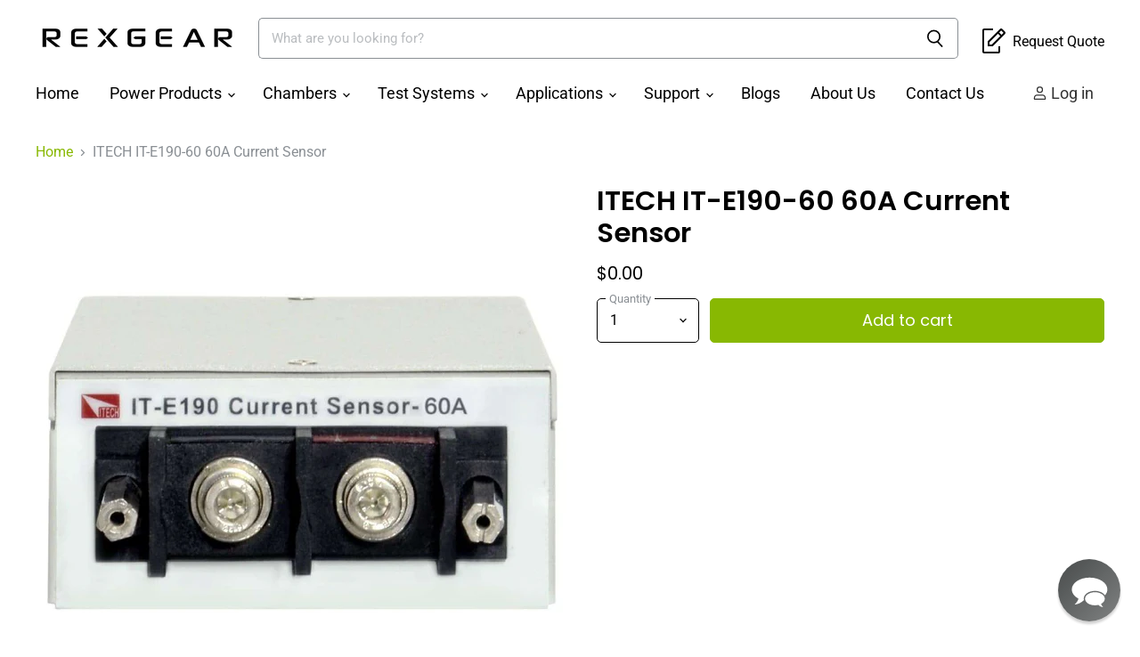

--- FILE ---
content_type: text/html; charset=utf-8
request_url: https://rexgear.com/products/itech-it-e190-60-60a-current-sensor
body_size: 29490
content:
<!doctype html>
<html class="no-js no-touch" lang="en">
  <head>
    

<!-- AMPIFY-ME:START -->

<!-- AMPIFY-ME:END -->

    <meta name="google-site-verification" content="ConS0mY9mNRODxkdr5mjKqbNLDC-c_jPESZ4tfeJr_0" />
    <meta charset="utf-8">
    <meta http-equiv="x-ua-compatible" content="IE=edge">
    <!-- Start cookieyes banner --> 
    <script id="cookieyes" type="text/javascript" src="https://cdn-cookieyes.com/common/shopify.js"></script> <script id="cookieyes" type="text/javascript" src="https://cdn-cookieyes.com/client_data/b7c5c8c23db76e30a87da48b/script.js"></script> 
    <!-- End cookieyes banner -->
    
<!-- Google Tag Manager -->
<script>(function(w,d,s,l,i){w[l]=w[l]||[];w[l].push({'gtm.start':
new Date().getTime(),event:'gtm.js'});var f=d.getElementsByTagName(s)[0],
j=d.createElement(s),dl=l!='dataLayer'?'&l='+l:'';j.async=true;j.src=
'https://www.googletagmanager.com/gtm.js?id='+i+dl;f.parentNode.insertBefore(j,f);
})(window,document,'script','dataLayer','GTM-TT8K977F');</script>
<!-- End Google Tag Manager -->

    
    <link rel="preconnect" href="https://cdn.shopify.com" crossorigin>

    
    

    <title>ITECH IT-E190-60 60A Current Sensor — Rexgear</title>

    

    
  <link rel="shortcut icon" href="//rexgear.com/cdn/shop/files/logo_32x32.jpg?v=1714082295" type="image/png">


    
      <link rel="canonical" href="https://rexgear.com/products/itech-it-e190-60-60a-current-sensor" />
    

    <meta name="viewport" content="width=device-width">

    
    















<meta property="og:site_name" content="Rexgear">
<meta property="og:url" content="https://rexgear.com/products/itech-it-e190-60-60a-current-sensor">
<meta property="og:title" content="ITECH IT-E190-60 60A Current Sensor">
<meta property="og:type" content="website">
<meta property="og:description" content="Rexgear provides power electronics and environmental testing equipment for R&amp;D, Production, Test Labs and Manufacturing

Markets include Battery, Power Electronics, Electric Vehicles, Semiconductors, Passive Components, Hydrogen and Electrical Safety">




    
    
    

    
    
    <meta
      property="og:image"
      content="https://rexgear.com/cdn/shop/files/itech-it-e190-60-60a-current-sensor-519664_1200x1200.jpg?v=1716254395"
    />
    <meta
      property="og:image:secure_url"
      content="https://rexgear.com/cdn/shop/files/itech-it-e190-60-60a-current-sensor-519664_1200x1200.jpg?v=1716254395"
    />
    <meta property="og:image:width" content="1200" />
    <meta property="og:image:height" content="1200" />
    
    
    <meta property="og:image:alt" content="ITECH IT-E190-60 60A Current Sensor - Rexgear" />
  
















<meta name="twitter:title" content="ITECH IT-E190-60 60A Current Sensor">
<meta name="twitter:description" content="Rexgear provides power electronics and environmental testing equipment for R&amp;D, Production, Test Labs and Manufacturing

Markets include Battery, Power Electronics, Electric Vehicles, Semiconductors, Passive Components, Hydrogen and Electrical Safety">


    
    
    
      
      
      <meta name="twitter:card" content="summary">
    
    
    <meta
      property="twitter:image"
      content="https://rexgear.com/cdn/shop/files/itech-it-e190-60-60a-current-sensor-519664_1200x1200_crop_center.jpg?v=1716254395"
    />
    <meta property="twitter:image:width" content="1200" />
    <meta property="twitter:image:height" content="1200" />
    
    
    <meta property="twitter:image:alt" content="ITECH IT-E190-60 60A Current Sensor - Rexgear" />
  



    

    <link rel="preload" href="//rexgear.com/cdn/fonts/roboto/roboto_n4.2019d890f07b1852f56ce63ba45b2db45d852cba.woff2" as="font" crossorigin="anonymous">

    
      <link rel="preload" as="style" href="//rexgear.com/cdn/shop/t/39/assets/theme.css?v=130196712658089129091763413272">
    
<script>window.performance && window.performance.mark && window.performance.mark('shopify.content_for_header.start');</script><meta name="google-site-verification" content="ConS0mY9mNRODxkdr5mjKqbNLDC-c_jPESZ4tfeJr_0">
<meta id="shopify-digital-wallet" name="shopify-digital-wallet" content="/32763641996/digital_wallets/dialog">
<meta name="shopify-checkout-api-token" content="5ff7fe623c0143101316dc9b2e2918ad">
<link rel="alternate" type="application/json+oembed" href="https://rexgear.com/products/itech-it-e190-60-60a-current-sensor.oembed">
<script async="async" src="/checkouts/internal/preloads.js?locale=en-US"></script>
<link rel="preconnect" href="https://shop.app" crossorigin="anonymous">
<script async="async" src="https://shop.app/checkouts/internal/preloads.js?locale=en-US&shop_id=32763641996" crossorigin="anonymous"></script>
<script id="shopify-features" type="application/json">{"accessToken":"5ff7fe623c0143101316dc9b2e2918ad","betas":["rich-media-storefront-analytics"],"domain":"rexgear.com","predictiveSearch":true,"shopId":32763641996,"locale":"en"}</script>
<script>var Shopify = Shopify || {};
Shopify.shop = "rexgear-power.myshopify.com";
Shopify.locale = "en";
Shopify.currency = {"active":"USD","rate":"1.0"};
Shopify.country = "US";
Shopify.theme = {"name":"Rexgear Website Current","id":136634630311,"schema_name":"Superstore","schema_version":"3.1.0","theme_store_id":null,"role":"main"};
Shopify.theme.handle = "null";
Shopify.theme.style = {"id":null,"handle":null};
Shopify.cdnHost = "rexgear.com/cdn";
Shopify.routes = Shopify.routes || {};
Shopify.routes.root = "/";</script>
<script type="module">!function(o){(o.Shopify=o.Shopify||{}).modules=!0}(window);</script>
<script>!function(o){function n(){var o=[];function n(){o.push(Array.prototype.slice.apply(arguments))}return n.q=o,n}var t=o.Shopify=o.Shopify||{};t.loadFeatures=n(),t.autoloadFeatures=n()}(window);</script>
<script>
  window.ShopifyPay = window.ShopifyPay || {};
  window.ShopifyPay.apiHost = "shop.app\/pay";
  window.ShopifyPay.redirectState = null;
</script>
<script id="shop-js-analytics" type="application/json">{"pageType":"product"}</script>
<script defer="defer" async type="module" src="//rexgear.com/cdn/shopifycloud/shop-js/modules/v2/client.init-shop-cart-sync_BdyHc3Nr.en.esm.js"></script>
<script defer="defer" async type="module" src="//rexgear.com/cdn/shopifycloud/shop-js/modules/v2/chunk.common_Daul8nwZ.esm.js"></script>
<script type="module">
  await import("//rexgear.com/cdn/shopifycloud/shop-js/modules/v2/client.init-shop-cart-sync_BdyHc3Nr.en.esm.js");
await import("//rexgear.com/cdn/shopifycloud/shop-js/modules/v2/chunk.common_Daul8nwZ.esm.js");

  window.Shopify.SignInWithShop?.initShopCartSync?.({"fedCMEnabled":true,"windoidEnabled":true});

</script>
<script>
  window.Shopify = window.Shopify || {};
  if (!window.Shopify.featureAssets) window.Shopify.featureAssets = {};
  window.Shopify.featureAssets['shop-js'] = {"shop-cart-sync":["modules/v2/client.shop-cart-sync_QYOiDySF.en.esm.js","modules/v2/chunk.common_Daul8nwZ.esm.js"],"init-fed-cm":["modules/v2/client.init-fed-cm_DchLp9rc.en.esm.js","modules/v2/chunk.common_Daul8nwZ.esm.js"],"shop-button":["modules/v2/client.shop-button_OV7bAJc5.en.esm.js","modules/v2/chunk.common_Daul8nwZ.esm.js"],"init-windoid":["modules/v2/client.init-windoid_DwxFKQ8e.en.esm.js","modules/v2/chunk.common_Daul8nwZ.esm.js"],"shop-cash-offers":["modules/v2/client.shop-cash-offers_DWtL6Bq3.en.esm.js","modules/v2/chunk.common_Daul8nwZ.esm.js","modules/v2/chunk.modal_CQq8HTM6.esm.js"],"shop-toast-manager":["modules/v2/client.shop-toast-manager_CX9r1SjA.en.esm.js","modules/v2/chunk.common_Daul8nwZ.esm.js"],"init-shop-email-lookup-coordinator":["modules/v2/client.init-shop-email-lookup-coordinator_UhKnw74l.en.esm.js","modules/v2/chunk.common_Daul8nwZ.esm.js"],"pay-button":["modules/v2/client.pay-button_DzxNnLDY.en.esm.js","modules/v2/chunk.common_Daul8nwZ.esm.js"],"avatar":["modules/v2/client.avatar_BTnouDA3.en.esm.js"],"init-shop-cart-sync":["modules/v2/client.init-shop-cart-sync_BdyHc3Nr.en.esm.js","modules/v2/chunk.common_Daul8nwZ.esm.js"],"shop-login-button":["modules/v2/client.shop-login-button_D8B466_1.en.esm.js","modules/v2/chunk.common_Daul8nwZ.esm.js","modules/v2/chunk.modal_CQq8HTM6.esm.js"],"init-customer-accounts-sign-up":["modules/v2/client.init-customer-accounts-sign-up_C8fpPm4i.en.esm.js","modules/v2/client.shop-login-button_D8B466_1.en.esm.js","modules/v2/chunk.common_Daul8nwZ.esm.js","modules/v2/chunk.modal_CQq8HTM6.esm.js"],"init-shop-for-new-customer-accounts":["modules/v2/client.init-shop-for-new-customer-accounts_CVTO0Ztu.en.esm.js","modules/v2/client.shop-login-button_D8B466_1.en.esm.js","modules/v2/chunk.common_Daul8nwZ.esm.js","modules/v2/chunk.modal_CQq8HTM6.esm.js"],"init-customer-accounts":["modules/v2/client.init-customer-accounts_dRgKMfrE.en.esm.js","modules/v2/client.shop-login-button_D8B466_1.en.esm.js","modules/v2/chunk.common_Daul8nwZ.esm.js","modules/v2/chunk.modal_CQq8HTM6.esm.js"],"shop-follow-button":["modules/v2/client.shop-follow-button_CkZpjEct.en.esm.js","modules/v2/chunk.common_Daul8nwZ.esm.js","modules/v2/chunk.modal_CQq8HTM6.esm.js"],"lead-capture":["modules/v2/client.lead-capture_BntHBhfp.en.esm.js","modules/v2/chunk.common_Daul8nwZ.esm.js","modules/v2/chunk.modal_CQq8HTM6.esm.js"],"checkout-modal":["modules/v2/client.checkout-modal_CfxcYbTm.en.esm.js","modules/v2/chunk.common_Daul8nwZ.esm.js","modules/v2/chunk.modal_CQq8HTM6.esm.js"],"shop-login":["modules/v2/client.shop-login_Da4GZ2H6.en.esm.js","modules/v2/chunk.common_Daul8nwZ.esm.js","modules/v2/chunk.modal_CQq8HTM6.esm.js"],"payment-terms":["modules/v2/client.payment-terms_MV4M3zvL.en.esm.js","modules/v2/chunk.common_Daul8nwZ.esm.js","modules/v2/chunk.modal_CQq8HTM6.esm.js"]};
</script>
<script>(function() {
  var isLoaded = false;
  function asyncLoad() {
    if (isLoaded) return;
    isLoaded = true;
    var urls = ["https:\/\/formbuilder.hulkapps.com\/skeletopapp.js?shop=rexgear-power.myshopify.com","\/\/cdn.shopify.com\/proxy\/72a64cf2fdc772d05eb5b712ee574f404c70ee520646cf976c02214d03998625\/shopify-script-tags.s3.eu-west-1.amazonaws.com\/smartseo\/instantpage.js?shop=rexgear-power.myshopify.com\u0026sp-cache-control=cHVibGljLCBtYXgtYWdlPTkwMA","https:\/\/s3.eu-west-1.amazonaws.com\/production-klarna-il-shopify-osm\/31141892361b6e803ea67641f958ccab4d3f1752\/rexgear-power.myshopify.com-1716354925272.js?shop=rexgear-power.myshopify.com"];
    for (var i = 0; i < urls.length; i++) {
      var s = document.createElement('script');
      s.type = 'text/javascript';
      s.async = true;
      s.src = urls[i];
      var x = document.getElementsByTagName('script')[0];
      x.parentNode.insertBefore(s, x);
    }
  };
  if(window.attachEvent) {
    window.attachEvent('onload', asyncLoad);
  } else {
    window.addEventListener('load', asyncLoad, false);
  }
})();</script>
<script id="__st">var __st={"a":32763641996,"offset":-28800,"reqid":"e3545070-bcf4-43fa-a192-f3b36bb90b1c-1768986771","pageurl":"rexgear.com\/products\/itech-it-e190-60-60a-current-sensor","u":"d64dbea87363","p":"product","rtyp":"product","rid":4635301806220};</script>
<script>window.ShopifyPaypalV4VisibilityTracking = true;</script>
<script id="captcha-bootstrap">!function(){'use strict';const t='contact',e='account',n='new_comment',o=[[t,t],['blogs',n],['comments',n],[t,'customer']],c=[[e,'customer_login'],[e,'guest_login'],[e,'recover_customer_password'],[e,'create_customer']],r=t=>t.map((([t,e])=>`form[action*='/${t}']:not([data-nocaptcha='true']) input[name='form_type'][value='${e}']`)).join(','),a=t=>()=>t?[...document.querySelectorAll(t)].map((t=>t.form)):[];function s(){const t=[...o],e=r(t);return a(e)}const i='password',u='form_key',d=['recaptcha-v3-token','g-recaptcha-response','h-captcha-response',i],f=()=>{try{return window.sessionStorage}catch{return}},m='__shopify_v',_=t=>t.elements[u];function p(t,e,n=!1){try{const o=window.sessionStorage,c=JSON.parse(o.getItem(e)),{data:r}=function(t){const{data:e,action:n}=t;return t[m]||n?{data:e,action:n}:{data:t,action:n}}(c);for(const[e,n]of Object.entries(r))t.elements[e]&&(t.elements[e].value=n);n&&o.removeItem(e)}catch(o){console.error('form repopulation failed',{error:o})}}const l='form_type',E='cptcha';function T(t){t.dataset[E]=!0}const w=window,h=w.document,L='Shopify',v='ce_forms',y='captcha';let A=!1;((t,e)=>{const n=(g='f06e6c50-85a8-45c8-87d0-21a2b65856fe',I='https://cdn.shopify.com/shopifycloud/storefront-forms-hcaptcha/ce_storefront_forms_captcha_hcaptcha.v1.5.2.iife.js',D={infoText:'Protected by hCaptcha',privacyText:'Privacy',termsText:'Terms'},(t,e,n)=>{const o=w[L][v],c=o.bindForm;if(c)return c(t,g,e,D).then(n);var r;o.q.push([[t,g,e,D],n]),r=I,A||(h.body.append(Object.assign(h.createElement('script'),{id:'captcha-provider',async:!0,src:r})),A=!0)});var g,I,D;w[L]=w[L]||{},w[L][v]=w[L][v]||{},w[L][v].q=[],w[L][y]=w[L][y]||{},w[L][y].protect=function(t,e){n(t,void 0,e),T(t)},Object.freeze(w[L][y]),function(t,e,n,w,h,L){const[v,y,A,g]=function(t,e,n){const i=e?o:[],u=t?c:[],d=[...i,...u],f=r(d),m=r(i),_=r(d.filter((([t,e])=>n.includes(e))));return[a(f),a(m),a(_),s()]}(w,h,L),I=t=>{const e=t.target;return e instanceof HTMLFormElement?e:e&&e.form},D=t=>v().includes(t);t.addEventListener('submit',(t=>{const e=I(t);if(!e)return;const n=D(e)&&!e.dataset.hcaptchaBound&&!e.dataset.recaptchaBound,o=_(e),c=g().includes(e)&&(!o||!o.value);(n||c)&&t.preventDefault(),c&&!n&&(function(t){try{if(!f())return;!function(t){const e=f();if(!e)return;const n=_(t);if(!n)return;const o=n.value;o&&e.removeItem(o)}(t);const e=Array.from(Array(32),(()=>Math.random().toString(36)[2])).join('');!function(t,e){_(t)||t.append(Object.assign(document.createElement('input'),{type:'hidden',name:u})),t.elements[u].value=e}(t,e),function(t,e){const n=f();if(!n)return;const o=[...t.querySelectorAll(`input[type='${i}']`)].map((({name:t})=>t)),c=[...d,...o],r={};for(const[a,s]of new FormData(t).entries())c.includes(a)||(r[a]=s);n.setItem(e,JSON.stringify({[m]:1,action:t.action,data:r}))}(t,e)}catch(e){console.error('failed to persist form',e)}}(e),e.submit())}));const S=(t,e)=>{t&&!t.dataset[E]&&(n(t,e.some((e=>e===t))),T(t))};for(const o of['focusin','change'])t.addEventListener(o,(t=>{const e=I(t);D(e)&&S(e,y())}));const B=e.get('form_key'),M=e.get(l),P=B&&M;t.addEventListener('DOMContentLoaded',(()=>{const t=y();if(P)for(const e of t)e.elements[l].value===M&&p(e,B);[...new Set([...A(),...v().filter((t=>'true'===t.dataset.shopifyCaptcha))])].forEach((e=>S(e,t)))}))}(h,new URLSearchParams(w.location.search),n,t,e,['guest_login'])})(!1,!0)}();</script>
<script integrity="sha256-4kQ18oKyAcykRKYeNunJcIwy7WH5gtpwJnB7kiuLZ1E=" data-source-attribution="shopify.loadfeatures" defer="defer" src="//rexgear.com/cdn/shopifycloud/storefront/assets/storefront/load_feature-a0a9edcb.js" crossorigin="anonymous"></script>
<script crossorigin="anonymous" defer="defer" src="//rexgear.com/cdn/shopifycloud/storefront/assets/shopify_pay/storefront-65b4c6d7.js?v=20250812"></script>
<script data-source-attribution="shopify.dynamic_checkout.dynamic.init">var Shopify=Shopify||{};Shopify.PaymentButton=Shopify.PaymentButton||{isStorefrontPortableWallets:!0,init:function(){window.Shopify.PaymentButton.init=function(){};var t=document.createElement("script");t.src="https://rexgear.com/cdn/shopifycloud/portable-wallets/latest/portable-wallets.en.js",t.type="module",document.head.appendChild(t)}};
</script>
<script data-source-attribution="shopify.dynamic_checkout.buyer_consent">
  function portableWalletsHideBuyerConsent(e){var t=document.getElementById("shopify-buyer-consent"),n=document.getElementById("shopify-subscription-policy-button");t&&n&&(t.classList.add("hidden"),t.setAttribute("aria-hidden","true"),n.removeEventListener("click",e))}function portableWalletsShowBuyerConsent(e){var t=document.getElementById("shopify-buyer-consent"),n=document.getElementById("shopify-subscription-policy-button");t&&n&&(t.classList.remove("hidden"),t.removeAttribute("aria-hidden"),n.addEventListener("click",e))}window.Shopify?.PaymentButton&&(window.Shopify.PaymentButton.hideBuyerConsent=portableWalletsHideBuyerConsent,window.Shopify.PaymentButton.showBuyerConsent=portableWalletsShowBuyerConsent);
</script>
<script data-source-attribution="shopify.dynamic_checkout.cart.bootstrap">document.addEventListener("DOMContentLoaded",(function(){function t(){return document.querySelector("shopify-accelerated-checkout-cart, shopify-accelerated-checkout")}if(t())Shopify.PaymentButton.init();else{new MutationObserver((function(e,n){t()&&(Shopify.PaymentButton.init(),n.disconnect())})).observe(document.body,{childList:!0,subtree:!0})}}));
</script>
<link id="shopify-accelerated-checkout-styles" rel="stylesheet" media="screen" href="https://rexgear.com/cdn/shopifycloud/portable-wallets/latest/accelerated-checkout-backwards-compat.css" crossorigin="anonymous">
<style id="shopify-accelerated-checkout-cart">
        #shopify-buyer-consent {
  margin-top: 1em;
  display: inline-block;
  width: 100%;
}

#shopify-buyer-consent.hidden {
  display: none;
}

#shopify-subscription-policy-button {
  background: none;
  border: none;
  padding: 0;
  text-decoration: underline;
  font-size: inherit;
  cursor: pointer;
}

#shopify-subscription-policy-button::before {
  box-shadow: none;
}

      </style>

<script>window.performance && window.performance.mark && window.performance.mark('shopify.content_for_header.end');</script><script src="//rexgear.com/cdn/shop/t/39/assets/servicify-asset.js?v=130431971355129288001716329292" type="text/javascript"></script>

    <script>
      document.documentElement.className=document.documentElement.className.replace(/\bno-js\b/,'js');
      if(window.Shopify&&window.Shopify.designMode)document.documentElement.className+=' in-theme-editor';
      if(('ontouchstart' in window)||window.DocumentTouch&&document instanceof DocumentTouch)document.documentElement.className=document.documentElement.className.replace(/\bno-touch\b/,'has-touch');
    </script>

    <script src="//rexgear.com/cdn/shop/t/39/assets/api.js?v=139043826453458216201716329186"></script>

    
      <link href="//rexgear.com/cdn/shop/t/39/assets/theme.css?v=130196712658089129091763413272" rel="stylesheet" type="text/css" media="all" />
    

    

    
    <script>
      window.Theme = window.Theme || {};
      window.Theme.routes = {
        "root_url": "/",
        "account_url": "/account",
        "account_login_url": "/account/login",
        "account_logout_url": "/account/logout",
        "account_register_url": "/account/register",
        "account_addresses_url": "/account/addresses",
        "collections_url": "/collections",
        "all_products_collection_url": "/collections/all",
        "search_url": "/search",
        "cart_url": "/cart",
        "cart_add_url": "/cart/add",
        "cart_change_url": "/cart/change",
        "cart_clear_url": "/cart/clear",
        "product_recommendations_url": "/recommendations/products",
      };
    </script>
  
  
<!-- "snippets/weglot_hreftags.liquid" was not rendered, the associated app was uninstalled -->
<!-- "snippets/weglot_switcher.liquid" was not rendered, the associated app was uninstalled -->

  <!-- "snippets/shogun-head.liquid" was not rendered, the associated app was uninstalled -->
    
    <!-- Global site tag (gtag.js) - Google Ads: 722616766 -->
<script async src="https://www.googletagmanager.com/gtag/js?id=AW-722616766"></script>
<script>
  window.dataLayer = window.dataLayer || [];
  function gtag(){dataLayer.push(arguments);}
  gtag('js', new Date());

  gtag('config', 'AW-722616766');
</script>

   

				






























<!-- BEGIN app block: shopify://apps/reamaze-live-chat-helpdesk/blocks/reamaze-config/ef7a830c-d722-47c6-883b-11db06c95733 -->

  <script type="text/javascript" async src="https://cdn.reamaze.com/assets/reamaze-loader.js"></script>

  <script type="text/javascript">
    var _support = _support || { 'ui': {}, 'user': {} };
    _support.account = 'rexgear';
  </script>

  

  
    <!-- reamaze_embeddable_84389_s -->
<!-- Embeddable - Rexgear Contact Form Embed -->
<script type="text/javascript">
  var _support = _support || { 'ui': {}, 'user': {} };
  _support['account'] = 'rexgear';
  _support['contact_custom_fields'] = _support['contact_custom_fields'] || {};
  _support['contact_custom_fields'] = {};
</script>
<!-- reamaze_embeddable_84389_e -->

  
    <!-- reamaze_embeddable_111693_s -->
<!-- Embeddable - Rexgear Chat / Contact Form Shoutbox -->
<script type="text/javascript">
  var _support = _support || { 'ui': {}, 'user': {} };
  _support['account'] = 'rexgear';
  _support['ui']['contactMode'] = 'default';
  _support['ui']['enableKb'] = 'true';
  _support['ui']['styles'] = {
    widgetColor: 'rgb(63, 67, 67)',
    gradient: true,
  };
  _support['ui']['shoutboxFacesMode'] = 'brand-avatar';
  _support['ui']['shoutboxHeaderLogo'] = true;
  _support['ui']['widget'] = {
    icon: 'chat',
    displayOn: 'all',
    fontSize: 'default',
    allowBotProcessing: true,
    slug: 'rexgear-chat-slash-contact-form-shoutbox',
    label: {
      text: 'Hello&#128075;, how may I help you today?',
      mode: "notification",
      delay: 1,
      duration: 15,
      primary: 'Looking for a testing solution',
      secondary: 'No, I\'m good for now',
      sound: true,
    },
    position: 'bottom-right',
    size: '70',
    mobilePosition: 'bottom-right'
  };
  _support['apps'] = {
    faq: {"enabled":true,"header":"Visit our FAQ Page"},
    recentConversations: {},
    orders: {},
    shopper: {}
  };
  _support['ui']['appOrder'] = ["faq","orders","shopper","recentConversations"];
</script>
<!-- reamaze_embeddable_111693_e -->

  
    <!-- reamaze_cue_130002_s -->
<!-- Cue - Website Abandonment -->
<script type="text/javascript">
  var _support = _support || { 'ui': {}, 'user': {} };
  _support.outbounds = _support.outbounds || [];
  _support.outbounds.push({
    id: "130002",
    name: "Website Abandonment",
    message: "Before you leave, would you like to chat with someone on our team?",
    sound: true,
    transient: false,
    duration: 0,
    botsEnabled: true,
    disableCueClick: false,
    enableCustomFields: false,
    start: "",
    end: "",
    user: {
      type: "team"
    },
    rules: [
      {
        type: "leavingSite",
        op: "isTrue",
      },
    ],
  });
</script>
<!-- reamaze_cue_130002_e -->

  





<!-- END app block --><!-- BEGIN app block: shopify://apps/pagefly-page-builder/blocks/app-embed/83e179f7-59a0-4589-8c66-c0dddf959200 -->

<!-- BEGIN app snippet: pagefly-cro-ab-testing-main -->







<script>
  ;(function () {
    const url = new URL(window.location)
    const viewParam = url.searchParams.get('view')
    if (viewParam && viewParam.includes('variant-pf-')) {
      url.searchParams.set('pf_v', viewParam)
      url.searchParams.delete('view')
      window.history.replaceState({}, '', url)
    }
  })()
</script>



<script type='module'>
  
  window.PAGEFLY_CRO = window.PAGEFLY_CRO || {}

  window.PAGEFLY_CRO['data_debug'] = {
    original_template_suffix: "all_products",
    allow_ab_test: false,
    ab_test_start_time: 0,
    ab_test_end_time: 0,
    today_date_time: 1768986771000,
  }
  window.PAGEFLY_CRO['GA4'] = { enabled: true}
</script>

<!-- END app snippet -->








  <script src='https://cdn.shopify.com/extensions/019bb4f9-aed6-78a3-be91-e9d44663e6bf/pagefly-page-builder-215/assets/pagefly-helper.js' defer='defer'></script>

  <script src='https://cdn.shopify.com/extensions/019bb4f9-aed6-78a3-be91-e9d44663e6bf/pagefly-page-builder-215/assets/pagefly-general-helper.js' defer='defer'></script>

  <script src='https://cdn.shopify.com/extensions/019bb4f9-aed6-78a3-be91-e9d44663e6bf/pagefly-page-builder-215/assets/pagefly-snap-slider.js' defer='defer'></script>

  <script src='https://cdn.shopify.com/extensions/019bb4f9-aed6-78a3-be91-e9d44663e6bf/pagefly-page-builder-215/assets/pagefly-slideshow-v3.js' defer='defer'></script>

  <script src='https://cdn.shopify.com/extensions/019bb4f9-aed6-78a3-be91-e9d44663e6bf/pagefly-page-builder-215/assets/pagefly-slideshow-v4.js' defer='defer'></script>

  <script src='https://cdn.shopify.com/extensions/019bb4f9-aed6-78a3-be91-e9d44663e6bf/pagefly-page-builder-215/assets/pagefly-glider.js' defer='defer'></script>

  <script src='https://cdn.shopify.com/extensions/019bb4f9-aed6-78a3-be91-e9d44663e6bf/pagefly-page-builder-215/assets/pagefly-slideshow-v1-v2.js' defer='defer'></script>

  <script src='https://cdn.shopify.com/extensions/019bb4f9-aed6-78a3-be91-e9d44663e6bf/pagefly-page-builder-215/assets/pagefly-product-media.js' defer='defer'></script>

  <script src='https://cdn.shopify.com/extensions/019bb4f9-aed6-78a3-be91-e9d44663e6bf/pagefly-page-builder-215/assets/pagefly-product.js' defer='defer'></script>


<script id='pagefly-helper-data' type='application/json'>
  {
    "page_optimization": {
      "assets_prefetching": false
    },
    "elements_asset_mapper": {
      "Accordion": "https://cdn.shopify.com/extensions/019bb4f9-aed6-78a3-be91-e9d44663e6bf/pagefly-page-builder-215/assets/pagefly-accordion.js",
      "Accordion3": "https://cdn.shopify.com/extensions/019bb4f9-aed6-78a3-be91-e9d44663e6bf/pagefly-page-builder-215/assets/pagefly-accordion3.js",
      "CountDown": "https://cdn.shopify.com/extensions/019bb4f9-aed6-78a3-be91-e9d44663e6bf/pagefly-page-builder-215/assets/pagefly-countdown.js",
      "GMap1": "https://cdn.shopify.com/extensions/019bb4f9-aed6-78a3-be91-e9d44663e6bf/pagefly-page-builder-215/assets/pagefly-gmap.js",
      "GMap2": "https://cdn.shopify.com/extensions/019bb4f9-aed6-78a3-be91-e9d44663e6bf/pagefly-page-builder-215/assets/pagefly-gmap.js",
      "GMapBasicV2": "https://cdn.shopify.com/extensions/019bb4f9-aed6-78a3-be91-e9d44663e6bf/pagefly-page-builder-215/assets/pagefly-gmap.js",
      "GMapAdvancedV2": "https://cdn.shopify.com/extensions/019bb4f9-aed6-78a3-be91-e9d44663e6bf/pagefly-page-builder-215/assets/pagefly-gmap.js",
      "HTML.Video": "https://cdn.shopify.com/extensions/019bb4f9-aed6-78a3-be91-e9d44663e6bf/pagefly-page-builder-215/assets/pagefly-htmlvideo.js",
      "HTML.Video2": "https://cdn.shopify.com/extensions/019bb4f9-aed6-78a3-be91-e9d44663e6bf/pagefly-page-builder-215/assets/pagefly-htmlvideo2.js",
      "HTML.Video3": "https://cdn.shopify.com/extensions/019bb4f9-aed6-78a3-be91-e9d44663e6bf/pagefly-page-builder-215/assets/pagefly-htmlvideo2.js",
      "BackgroundVideo": "https://cdn.shopify.com/extensions/019bb4f9-aed6-78a3-be91-e9d44663e6bf/pagefly-page-builder-215/assets/pagefly-htmlvideo2.js",
      "Instagram": "https://cdn.shopify.com/extensions/019bb4f9-aed6-78a3-be91-e9d44663e6bf/pagefly-page-builder-215/assets/pagefly-instagram.js",
      "Instagram2": "https://cdn.shopify.com/extensions/019bb4f9-aed6-78a3-be91-e9d44663e6bf/pagefly-page-builder-215/assets/pagefly-instagram.js",
      "Insta3": "https://cdn.shopify.com/extensions/019bb4f9-aed6-78a3-be91-e9d44663e6bf/pagefly-page-builder-215/assets/pagefly-instagram3.js",
      "Tabs": "https://cdn.shopify.com/extensions/019bb4f9-aed6-78a3-be91-e9d44663e6bf/pagefly-page-builder-215/assets/pagefly-tab.js",
      "Tabs3": "https://cdn.shopify.com/extensions/019bb4f9-aed6-78a3-be91-e9d44663e6bf/pagefly-page-builder-215/assets/pagefly-tab3.js",
      "ProductBox": "https://cdn.shopify.com/extensions/019bb4f9-aed6-78a3-be91-e9d44663e6bf/pagefly-page-builder-215/assets/pagefly-cart.js",
      "FBPageBox2": "https://cdn.shopify.com/extensions/019bb4f9-aed6-78a3-be91-e9d44663e6bf/pagefly-page-builder-215/assets/pagefly-facebook.js",
      "FBLikeButton2": "https://cdn.shopify.com/extensions/019bb4f9-aed6-78a3-be91-e9d44663e6bf/pagefly-page-builder-215/assets/pagefly-facebook.js",
      "TwitterFeed2": "https://cdn.shopify.com/extensions/019bb4f9-aed6-78a3-be91-e9d44663e6bf/pagefly-page-builder-215/assets/pagefly-twitter.js",
      "Paragraph4": "https://cdn.shopify.com/extensions/019bb4f9-aed6-78a3-be91-e9d44663e6bf/pagefly-page-builder-215/assets/pagefly-paragraph4.js",

      "AliReviews": "https://cdn.shopify.com/extensions/019bb4f9-aed6-78a3-be91-e9d44663e6bf/pagefly-page-builder-215/assets/pagefly-3rd-elements.js",
      "BackInStock": "https://cdn.shopify.com/extensions/019bb4f9-aed6-78a3-be91-e9d44663e6bf/pagefly-page-builder-215/assets/pagefly-3rd-elements.js",
      "GloboBackInStock": "https://cdn.shopify.com/extensions/019bb4f9-aed6-78a3-be91-e9d44663e6bf/pagefly-page-builder-215/assets/pagefly-3rd-elements.js",
      "GrowaveWishlist": "https://cdn.shopify.com/extensions/019bb4f9-aed6-78a3-be91-e9d44663e6bf/pagefly-page-builder-215/assets/pagefly-3rd-elements.js",
      "InfiniteOptionsShopPad": "https://cdn.shopify.com/extensions/019bb4f9-aed6-78a3-be91-e9d44663e6bf/pagefly-page-builder-215/assets/pagefly-3rd-elements.js",
      "InkybayProductPersonalizer": "https://cdn.shopify.com/extensions/019bb4f9-aed6-78a3-be91-e9d44663e6bf/pagefly-page-builder-215/assets/pagefly-3rd-elements.js",
      "LimeSpot": "https://cdn.shopify.com/extensions/019bb4f9-aed6-78a3-be91-e9d44663e6bf/pagefly-page-builder-215/assets/pagefly-3rd-elements.js",
      "Loox": "https://cdn.shopify.com/extensions/019bb4f9-aed6-78a3-be91-e9d44663e6bf/pagefly-page-builder-215/assets/pagefly-3rd-elements.js",
      "Opinew": "https://cdn.shopify.com/extensions/019bb4f9-aed6-78a3-be91-e9d44663e6bf/pagefly-page-builder-215/assets/pagefly-3rd-elements.js",
      "Powr": "https://cdn.shopify.com/extensions/019bb4f9-aed6-78a3-be91-e9d44663e6bf/pagefly-page-builder-215/assets/pagefly-3rd-elements.js",
      "ProductReviews": "https://cdn.shopify.com/extensions/019bb4f9-aed6-78a3-be91-e9d44663e6bf/pagefly-page-builder-215/assets/pagefly-3rd-elements.js",
      "PushOwl": "https://cdn.shopify.com/extensions/019bb4f9-aed6-78a3-be91-e9d44663e6bf/pagefly-page-builder-215/assets/pagefly-3rd-elements.js",
      "ReCharge": "https://cdn.shopify.com/extensions/019bb4f9-aed6-78a3-be91-e9d44663e6bf/pagefly-page-builder-215/assets/pagefly-3rd-elements.js",
      "Rivyo": "https://cdn.shopify.com/extensions/019bb4f9-aed6-78a3-be91-e9d44663e6bf/pagefly-page-builder-215/assets/pagefly-3rd-elements.js",
      "TrackingMore": "https://cdn.shopify.com/extensions/019bb4f9-aed6-78a3-be91-e9d44663e6bf/pagefly-page-builder-215/assets/pagefly-3rd-elements.js",
      "Vitals": "https://cdn.shopify.com/extensions/019bb4f9-aed6-78a3-be91-e9d44663e6bf/pagefly-page-builder-215/assets/pagefly-3rd-elements.js",
      "Wiser": "https://cdn.shopify.com/extensions/019bb4f9-aed6-78a3-be91-e9d44663e6bf/pagefly-page-builder-215/assets/pagefly-3rd-elements.js"
    },
    "custom_elements_mapper": {
      "pf-click-action-element": "https://cdn.shopify.com/extensions/019bb4f9-aed6-78a3-be91-e9d44663e6bf/pagefly-page-builder-215/assets/pagefly-click-action-element.js",
      "pf-dialog-element": "https://cdn.shopify.com/extensions/019bb4f9-aed6-78a3-be91-e9d44663e6bf/pagefly-page-builder-215/assets/pagefly-dialog-element.js"
    }
  }
</script>


<!-- END app block --><!-- BEGIN app block: shopify://apps/smart-seo/blocks/smartseo/7b0a6064-ca2e-4392-9a1d-8c43c942357b --><meta name="smart-seo-integrated" content="true" /><!-- metatagsSavedToSEOFields: true --><!-- END app block --><link href="https://monorail-edge.shopifysvc.com" rel="dns-prefetch">
<script>(function(){if ("sendBeacon" in navigator && "performance" in window) {try {var session_token_from_headers = performance.getEntriesByType('navigation')[0].serverTiming.find(x => x.name == '_s').description;} catch {var session_token_from_headers = undefined;}var session_cookie_matches = document.cookie.match(/_shopify_s=([^;]*)/);var session_token_from_cookie = session_cookie_matches && session_cookie_matches.length === 2 ? session_cookie_matches[1] : "";var session_token = session_token_from_headers || session_token_from_cookie || "";function handle_abandonment_event(e) {var entries = performance.getEntries().filter(function(entry) {return /monorail-edge.shopifysvc.com/.test(entry.name);});if (!window.abandonment_tracked && entries.length === 0) {window.abandonment_tracked = true;var currentMs = Date.now();var navigation_start = performance.timing.navigationStart;var payload = {shop_id: 32763641996,url: window.location.href,navigation_start,duration: currentMs - navigation_start,session_token,page_type: "product"};window.navigator.sendBeacon("https://monorail-edge.shopifysvc.com/v1/produce", JSON.stringify({schema_id: "online_store_buyer_site_abandonment/1.1",payload: payload,metadata: {event_created_at_ms: currentMs,event_sent_at_ms: currentMs}}));}}window.addEventListener('pagehide', handle_abandonment_event);}}());</script>
<script id="web-pixels-manager-setup">(function e(e,d,r,n,o){if(void 0===o&&(o={}),!Boolean(null===(a=null===(i=window.Shopify)||void 0===i?void 0:i.analytics)||void 0===a?void 0:a.replayQueue)){var i,a;window.Shopify=window.Shopify||{};var t=window.Shopify;t.analytics=t.analytics||{};var s=t.analytics;s.replayQueue=[],s.publish=function(e,d,r){return s.replayQueue.push([e,d,r]),!0};try{self.performance.mark("wpm:start")}catch(e){}var l=function(){var e={modern:/Edge?\/(1{2}[4-9]|1[2-9]\d|[2-9]\d{2}|\d{4,})\.\d+(\.\d+|)|Firefox\/(1{2}[4-9]|1[2-9]\d|[2-9]\d{2}|\d{4,})\.\d+(\.\d+|)|Chrom(ium|e)\/(9{2}|\d{3,})\.\d+(\.\d+|)|(Maci|X1{2}).+ Version\/(15\.\d+|(1[6-9]|[2-9]\d|\d{3,})\.\d+)([,.]\d+|)( \(\w+\)|)( Mobile\/\w+|) Safari\/|Chrome.+OPR\/(9{2}|\d{3,})\.\d+\.\d+|(CPU[ +]OS|iPhone[ +]OS|CPU[ +]iPhone|CPU IPhone OS|CPU iPad OS)[ +]+(15[._]\d+|(1[6-9]|[2-9]\d|\d{3,})[._]\d+)([._]\d+|)|Android:?[ /-](13[3-9]|1[4-9]\d|[2-9]\d{2}|\d{4,})(\.\d+|)(\.\d+|)|Android.+Firefox\/(13[5-9]|1[4-9]\d|[2-9]\d{2}|\d{4,})\.\d+(\.\d+|)|Android.+Chrom(ium|e)\/(13[3-9]|1[4-9]\d|[2-9]\d{2}|\d{4,})\.\d+(\.\d+|)|SamsungBrowser\/([2-9]\d|\d{3,})\.\d+/,legacy:/Edge?\/(1[6-9]|[2-9]\d|\d{3,})\.\d+(\.\d+|)|Firefox\/(5[4-9]|[6-9]\d|\d{3,})\.\d+(\.\d+|)|Chrom(ium|e)\/(5[1-9]|[6-9]\d|\d{3,})\.\d+(\.\d+|)([\d.]+$|.*Safari\/(?![\d.]+ Edge\/[\d.]+$))|(Maci|X1{2}).+ Version\/(10\.\d+|(1[1-9]|[2-9]\d|\d{3,})\.\d+)([,.]\d+|)( \(\w+\)|)( Mobile\/\w+|) Safari\/|Chrome.+OPR\/(3[89]|[4-9]\d|\d{3,})\.\d+\.\d+|(CPU[ +]OS|iPhone[ +]OS|CPU[ +]iPhone|CPU IPhone OS|CPU iPad OS)[ +]+(10[._]\d+|(1[1-9]|[2-9]\d|\d{3,})[._]\d+)([._]\d+|)|Android:?[ /-](13[3-9]|1[4-9]\d|[2-9]\d{2}|\d{4,})(\.\d+|)(\.\d+|)|Mobile Safari.+OPR\/([89]\d|\d{3,})\.\d+\.\d+|Android.+Firefox\/(13[5-9]|1[4-9]\d|[2-9]\d{2}|\d{4,})\.\d+(\.\d+|)|Android.+Chrom(ium|e)\/(13[3-9]|1[4-9]\d|[2-9]\d{2}|\d{4,})\.\d+(\.\d+|)|Android.+(UC? ?Browser|UCWEB|U3)[ /]?(15\.([5-9]|\d{2,})|(1[6-9]|[2-9]\d|\d{3,})\.\d+)\.\d+|SamsungBrowser\/(5\.\d+|([6-9]|\d{2,})\.\d+)|Android.+MQ{2}Browser\/(14(\.(9|\d{2,})|)|(1[5-9]|[2-9]\d|\d{3,})(\.\d+|))(\.\d+|)|K[Aa][Ii]OS\/(3\.\d+|([4-9]|\d{2,})\.\d+)(\.\d+|)/},d=e.modern,r=e.legacy,n=navigator.userAgent;return n.match(d)?"modern":n.match(r)?"legacy":"unknown"}(),u="modern"===l?"modern":"legacy",c=(null!=n?n:{modern:"",legacy:""})[u],f=function(e){return[e.baseUrl,"/wpm","/b",e.hashVersion,"modern"===e.buildTarget?"m":"l",".js"].join("")}({baseUrl:d,hashVersion:r,buildTarget:u}),m=function(e){var d=e.version,r=e.bundleTarget,n=e.surface,o=e.pageUrl,i=e.monorailEndpoint;return{emit:function(e){var a=e.status,t=e.errorMsg,s=(new Date).getTime(),l=JSON.stringify({metadata:{event_sent_at_ms:s},events:[{schema_id:"web_pixels_manager_load/3.1",payload:{version:d,bundle_target:r,page_url:o,status:a,surface:n,error_msg:t},metadata:{event_created_at_ms:s}}]});if(!i)return console&&console.warn&&console.warn("[Web Pixels Manager] No Monorail endpoint provided, skipping logging."),!1;try{return self.navigator.sendBeacon.bind(self.navigator)(i,l)}catch(e){}var u=new XMLHttpRequest;try{return u.open("POST",i,!0),u.setRequestHeader("Content-Type","text/plain"),u.send(l),!0}catch(e){return console&&console.warn&&console.warn("[Web Pixels Manager] Got an unhandled error while logging to Monorail."),!1}}}}({version:r,bundleTarget:l,surface:e.surface,pageUrl:self.location.href,monorailEndpoint:e.monorailEndpoint});try{o.browserTarget=l,function(e){var d=e.src,r=e.async,n=void 0===r||r,o=e.onload,i=e.onerror,a=e.sri,t=e.scriptDataAttributes,s=void 0===t?{}:t,l=document.createElement("script"),u=document.querySelector("head"),c=document.querySelector("body");if(l.async=n,l.src=d,a&&(l.integrity=a,l.crossOrigin="anonymous"),s)for(var f in s)if(Object.prototype.hasOwnProperty.call(s,f))try{l.dataset[f]=s[f]}catch(e){}if(o&&l.addEventListener("load",o),i&&l.addEventListener("error",i),u)u.appendChild(l);else{if(!c)throw new Error("Did not find a head or body element to append the script");c.appendChild(l)}}({src:f,async:!0,onload:function(){if(!function(){var e,d;return Boolean(null===(d=null===(e=window.Shopify)||void 0===e?void 0:e.analytics)||void 0===d?void 0:d.initialized)}()){var d=window.webPixelsManager.init(e)||void 0;if(d){var r=window.Shopify.analytics;r.replayQueue.forEach((function(e){var r=e[0],n=e[1],o=e[2];d.publishCustomEvent(r,n,o)})),r.replayQueue=[],r.publish=d.publishCustomEvent,r.visitor=d.visitor,r.initialized=!0}}},onerror:function(){return m.emit({status:"failed",errorMsg:"".concat(f," has failed to load")})},sri:function(e){var d=/^sha384-[A-Za-z0-9+/=]+$/;return"string"==typeof e&&d.test(e)}(c)?c:"",scriptDataAttributes:o}),m.emit({status:"loading"})}catch(e){m.emit({status:"failed",errorMsg:(null==e?void 0:e.message)||"Unknown error"})}}})({shopId: 32763641996,storefrontBaseUrl: "https://rexgear.com",extensionsBaseUrl: "https://extensions.shopifycdn.com/cdn/shopifycloud/web-pixels-manager",monorailEndpoint: "https://monorail-edge.shopifysvc.com/unstable/produce_batch",surface: "storefront-renderer",enabledBetaFlags: ["2dca8a86"],webPixelsConfigList: [{"id":"1628602535","configuration":"{\"focusDuration\":\"3\"}","eventPayloadVersion":"v1","runtimeContext":"STRICT","scriptVersion":"5267644d2647fc677b620ee257b1625c","type":"APP","apiClientId":1743893,"privacyPurposes":["ANALYTICS","SALE_OF_DATA"],"dataSharingAdjustments":{"protectedCustomerApprovalScopes":["read_customer_personal_data"]}},{"id":"635535527","configuration":"{\"config\":\"{\\\"google_tag_ids\\\":[\\\"G-MQFL487XQM\\\",\\\"AW-16543886751\\\",\\\"GT-M632D89X\\\"],\\\"target_country\\\":\\\"US\\\",\\\"gtag_events\\\":[{\\\"type\\\":\\\"begin_checkout\\\",\\\"action_label\\\":[\\\"G-MQFL487XQM\\\",\\\"AW-16543886751\\\/Ak7CCPeawcAaEJ_b3tA9\\\"]},{\\\"type\\\":\\\"search\\\",\\\"action_label\\\":[\\\"G-MQFL487XQM\\\",\\\"AW-16543886751\\\/6yPACIOzwcAaEJ_b3tA9\\\"]},{\\\"type\\\":\\\"view_item\\\",\\\"action_label\\\":[\\\"G-MQFL487XQM\\\",\\\"AW-16543886751\\\/Zyz_CICzwcAaEJ_b3tA9\\\",\\\"MC-1LYFD21MS7\\\"]},{\\\"type\\\":\\\"purchase\\\",\\\"action_label\\\":[\\\"G-MQFL487XQM\\\",\\\"AW-16543886751\\\/Pe_SCPSawcAaEJ_b3tA9\\\",\\\"MC-1LYFD21MS7\\\"]},{\\\"type\\\":\\\"page_view\\\",\\\"action_label\\\":[\\\"G-MQFL487XQM\\\",\\\"AW-16543886751\\\/JEU3CP2awcAaEJ_b3tA9\\\",\\\"MC-1LYFD21MS7\\\"]},{\\\"type\\\":\\\"add_payment_info\\\",\\\"action_label\\\":[\\\"G-MQFL487XQM\\\",\\\"AW-16543886751\\\/xQNwCIazwcAaEJ_b3tA9\\\"]},{\\\"type\\\":\\\"add_to_cart\\\",\\\"action_label\\\":[\\\"G-MQFL487XQM\\\",\\\"AW-16543886751\\\/xLymCPqawcAaEJ_b3tA9\\\"]}],\\\"enable_monitoring_mode\\\":false}\"}","eventPayloadVersion":"v1","runtimeContext":"OPEN","scriptVersion":"b2a88bafab3e21179ed38636efcd8a93","type":"APP","apiClientId":1780363,"privacyPurposes":[],"dataSharingAdjustments":{"protectedCustomerApprovalScopes":["read_customer_address","read_customer_email","read_customer_name","read_customer_personal_data","read_customer_phone"]}},{"id":"103448743","eventPayloadVersion":"v1","runtimeContext":"LAX","scriptVersion":"1","type":"CUSTOM","privacyPurposes":["ANALYTICS"],"name":"Google Analytics tag (migrated)"},{"id":"shopify-app-pixel","configuration":"{}","eventPayloadVersion":"v1","runtimeContext":"STRICT","scriptVersion":"0450","apiClientId":"shopify-pixel","type":"APP","privacyPurposes":["ANALYTICS","MARKETING"]},{"id":"shopify-custom-pixel","eventPayloadVersion":"v1","runtimeContext":"LAX","scriptVersion":"0450","apiClientId":"shopify-pixel","type":"CUSTOM","privacyPurposes":["ANALYTICS","MARKETING"]}],isMerchantRequest: false,initData: {"shop":{"name":"Rexgear","paymentSettings":{"currencyCode":"USD"},"myshopifyDomain":"rexgear-power.myshopify.com","countryCode":"US","storefrontUrl":"https:\/\/rexgear.com"},"customer":null,"cart":null,"checkout":null,"productVariants":[{"price":{"amount":0.0,"currencyCode":"USD"},"product":{"title":"ITECH IT-E190-60 60A Current Sensor","vendor":"Itech","id":"4635301806220","untranslatedTitle":"ITECH IT-E190-60 60A Current Sensor","url":"\/products\/itech-it-e190-60-60a-current-sensor","type":"Accessories"},"id":"32529493852300","image":{"src":"\/\/rexgear.com\/cdn\/shop\/files\/itech-it-e190-60-60a-current-sensor-519664.jpg?v=1716254395"},"sku":"","title":"Default Title","untranslatedTitle":"Default Title"}],"purchasingCompany":null},},"https://rexgear.com/cdn","fcfee988w5aeb613cpc8e4bc33m6693e112",{"modern":"","legacy":""},{"shopId":"32763641996","storefrontBaseUrl":"https:\/\/rexgear.com","extensionBaseUrl":"https:\/\/extensions.shopifycdn.com\/cdn\/shopifycloud\/web-pixels-manager","surface":"storefront-renderer","enabledBetaFlags":"[\"2dca8a86\"]","isMerchantRequest":"false","hashVersion":"fcfee988w5aeb613cpc8e4bc33m6693e112","publish":"custom","events":"[[\"page_viewed\",{}],[\"product_viewed\",{\"productVariant\":{\"price\":{\"amount\":0.0,\"currencyCode\":\"USD\"},\"product\":{\"title\":\"ITECH IT-E190-60 60A Current Sensor\",\"vendor\":\"Itech\",\"id\":\"4635301806220\",\"untranslatedTitle\":\"ITECH IT-E190-60 60A Current Sensor\",\"url\":\"\/products\/itech-it-e190-60-60a-current-sensor\",\"type\":\"Accessories\"},\"id\":\"32529493852300\",\"image\":{\"src\":\"\/\/rexgear.com\/cdn\/shop\/files\/itech-it-e190-60-60a-current-sensor-519664.jpg?v=1716254395\"},\"sku\":\"\",\"title\":\"Default Title\",\"untranslatedTitle\":\"Default Title\"}}]]"});</script><script>
  window.ShopifyAnalytics = window.ShopifyAnalytics || {};
  window.ShopifyAnalytics.meta = window.ShopifyAnalytics.meta || {};
  window.ShopifyAnalytics.meta.currency = 'USD';
  var meta = {"product":{"id":4635301806220,"gid":"gid:\/\/shopify\/Product\/4635301806220","vendor":"Itech","type":"Accessories","handle":"itech-it-e190-60-60a-current-sensor","variants":[{"id":32529493852300,"price":0,"name":"ITECH IT-E190-60 60A Current Sensor","public_title":null,"sku":""}],"remote":false},"page":{"pageType":"product","resourceType":"product","resourceId":4635301806220,"requestId":"e3545070-bcf4-43fa-a192-f3b36bb90b1c-1768986771"}};
  for (var attr in meta) {
    window.ShopifyAnalytics.meta[attr] = meta[attr];
  }
</script>
<script class="analytics">
  (function () {
    var customDocumentWrite = function(content) {
      var jquery = null;

      if (window.jQuery) {
        jquery = window.jQuery;
      } else if (window.Checkout && window.Checkout.$) {
        jquery = window.Checkout.$;
      }

      if (jquery) {
        jquery('body').append(content);
      }
    };

    var hasLoggedConversion = function(token) {
      if (token) {
        return document.cookie.indexOf('loggedConversion=' + token) !== -1;
      }
      return false;
    }

    var setCookieIfConversion = function(token) {
      if (token) {
        var twoMonthsFromNow = new Date(Date.now());
        twoMonthsFromNow.setMonth(twoMonthsFromNow.getMonth() + 2);

        document.cookie = 'loggedConversion=' + token + '; expires=' + twoMonthsFromNow;
      }
    }

    var trekkie = window.ShopifyAnalytics.lib = window.trekkie = window.trekkie || [];
    if (trekkie.integrations) {
      return;
    }
    trekkie.methods = [
      'identify',
      'page',
      'ready',
      'track',
      'trackForm',
      'trackLink'
    ];
    trekkie.factory = function(method) {
      return function() {
        var args = Array.prototype.slice.call(arguments);
        args.unshift(method);
        trekkie.push(args);
        return trekkie;
      };
    };
    for (var i = 0; i < trekkie.methods.length; i++) {
      var key = trekkie.methods[i];
      trekkie[key] = trekkie.factory(key);
    }
    trekkie.load = function(config) {
      trekkie.config = config || {};
      trekkie.config.initialDocumentCookie = document.cookie;
      var first = document.getElementsByTagName('script')[0];
      var script = document.createElement('script');
      script.type = 'text/javascript';
      script.onerror = function(e) {
        var scriptFallback = document.createElement('script');
        scriptFallback.type = 'text/javascript';
        scriptFallback.onerror = function(error) {
                var Monorail = {
      produce: function produce(monorailDomain, schemaId, payload) {
        var currentMs = new Date().getTime();
        var event = {
          schema_id: schemaId,
          payload: payload,
          metadata: {
            event_created_at_ms: currentMs,
            event_sent_at_ms: currentMs
          }
        };
        return Monorail.sendRequest("https://" + monorailDomain + "/v1/produce", JSON.stringify(event));
      },
      sendRequest: function sendRequest(endpointUrl, payload) {
        // Try the sendBeacon API
        if (window && window.navigator && typeof window.navigator.sendBeacon === 'function' && typeof window.Blob === 'function' && !Monorail.isIos12()) {
          var blobData = new window.Blob([payload], {
            type: 'text/plain'
          });

          if (window.navigator.sendBeacon(endpointUrl, blobData)) {
            return true;
          } // sendBeacon was not successful

        } // XHR beacon

        var xhr = new XMLHttpRequest();

        try {
          xhr.open('POST', endpointUrl);
          xhr.setRequestHeader('Content-Type', 'text/plain');
          xhr.send(payload);
        } catch (e) {
          console.log(e);
        }

        return false;
      },
      isIos12: function isIos12() {
        return window.navigator.userAgent.lastIndexOf('iPhone; CPU iPhone OS 12_') !== -1 || window.navigator.userAgent.lastIndexOf('iPad; CPU OS 12_') !== -1;
      }
    };
    Monorail.produce('monorail-edge.shopifysvc.com',
      'trekkie_storefront_load_errors/1.1',
      {shop_id: 32763641996,
      theme_id: 136634630311,
      app_name: "storefront",
      context_url: window.location.href,
      source_url: "//rexgear.com/cdn/s/trekkie.storefront.cd680fe47e6c39ca5d5df5f0a32d569bc48c0f27.min.js"});

        };
        scriptFallback.async = true;
        scriptFallback.src = '//rexgear.com/cdn/s/trekkie.storefront.cd680fe47e6c39ca5d5df5f0a32d569bc48c0f27.min.js';
        first.parentNode.insertBefore(scriptFallback, first);
      };
      script.async = true;
      script.src = '//rexgear.com/cdn/s/trekkie.storefront.cd680fe47e6c39ca5d5df5f0a32d569bc48c0f27.min.js';
      first.parentNode.insertBefore(script, first);
    };
    trekkie.load(
      {"Trekkie":{"appName":"storefront","development":false,"defaultAttributes":{"shopId":32763641996,"isMerchantRequest":null,"themeId":136634630311,"themeCityHash":"14324611580388206891","contentLanguage":"en","currency":"USD","eventMetadataId":"38fa35fc-49c1-41de-84f2-a47646cd289a"},"isServerSideCookieWritingEnabled":true,"monorailRegion":"shop_domain","enabledBetaFlags":["65f19447"]},"Session Attribution":{},"S2S":{"facebookCapiEnabled":false,"source":"trekkie-storefront-renderer","apiClientId":580111}}
    );

    var loaded = false;
    trekkie.ready(function() {
      if (loaded) return;
      loaded = true;

      window.ShopifyAnalytics.lib = window.trekkie;

      var originalDocumentWrite = document.write;
      document.write = customDocumentWrite;
      try { window.ShopifyAnalytics.merchantGoogleAnalytics.call(this); } catch(error) {};
      document.write = originalDocumentWrite;

      window.ShopifyAnalytics.lib.page(null,{"pageType":"product","resourceType":"product","resourceId":4635301806220,"requestId":"e3545070-bcf4-43fa-a192-f3b36bb90b1c-1768986771","shopifyEmitted":true});

      var match = window.location.pathname.match(/checkouts\/(.+)\/(thank_you|post_purchase)/)
      var token = match? match[1]: undefined;
      if (!hasLoggedConversion(token)) {
        setCookieIfConversion(token);
        window.ShopifyAnalytics.lib.track("Viewed Product",{"currency":"USD","variantId":32529493852300,"productId":4635301806220,"productGid":"gid:\/\/shopify\/Product\/4635301806220","name":"ITECH IT-E190-60 60A Current Sensor","price":"0.00","sku":"","brand":"Itech","variant":null,"category":"Accessories","nonInteraction":true,"remote":false},undefined,undefined,{"shopifyEmitted":true});
      window.ShopifyAnalytics.lib.track("monorail:\/\/trekkie_storefront_viewed_product\/1.1",{"currency":"USD","variantId":32529493852300,"productId":4635301806220,"productGid":"gid:\/\/shopify\/Product\/4635301806220","name":"ITECH IT-E190-60 60A Current Sensor","price":"0.00","sku":"","brand":"Itech","variant":null,"category":"Accessories","nonInteraction":true,"remote":false,"referer":"https:\/\/rexgear.com\/products\/itech-it-e190-60-60a-current-sensor"});
      }
    });


        var eventsListenerScript = document.createElement('script');
        eventsListenerScript.async = true;
        eventsListenerScript.src = "//rexgear.com/cdn/shopifycloud/storefront/assets/shop_events_listener-3da45d37.js";
        document.getElementsByTagName('head')[0].appendChild(eventsListenerScript);

})();</script>
  <script>
  if (!window.ga || (window.ga && typeof window.ga !== 'function')) {
    window.ga = function ga() {
      (window.ga.q = window.ga.q || []).push(arguments);
      if (window.Shopify && window.Shopify.analytics && typeof window.Shopify.analytics.publish === 'function') {
        window.Shopify.analytics.publish("ga_stub_called", {}, {sendTo: "google_osp_migration"});
      }
      console.error("Shopify's Google Analytics stub called with:", Array.from(arguments), "\nSee https://help.shopify.com/manual/promoting-marketing/pixels/pixel-migration#google for more information.");
    };
    if (window.Shopify && window.Shopify.analytics && typeof window.Shopify.analytics.publish === 'function') {
      window.Shopify.analytics.publish("ga_stub_initialized", {}, {sendTo: "google_osp_migration"});
    }
  }
</script>
<script
  defer
  src="https://rexgear.com/cdn/shopifycloud/perf-kit/shopify-perf-kit-3.0.4.min.js"
  data-application="storefront-renderer"
  data-shop-id="32763641996"
  data-render-region="gcp-us-central1"
  data-page-type="product"
  data-theme-instance-id="136634630311"
  data-theme-name="Superstore"
  data-theme-version="3.1.0"
  data-monorail-region="shop_domain"
  data-resource-timing-sampling-rate="10"
  data-shs="true"
  data-shs-beacon="true"
  data-shs-export-with-fetch="true"
  data-shs-logs-sample-rate="1"
  data-shs-beacon-endpoint="https://rexgear.com/api/collect"
></script>
</head>

  <body
    
    class="template-product"
    
      data-instant-allow-query-string
    
  >
<script>window.KlarnaThemeGlobals={}; window.KlarnaThemeGlobals.data_purchase_amount = 0;window.KlarnaThemeGlobals.productVariants=[{"id":32529493852300,"title":"Default Title","option1":"Default Title","option2":null,"option3":null,"sku":"","requires_shipping":false,"taxable":true,"featured_image":null,"available":true,"name":"ITECH IT-E190-60 60A Current Sensor","public_title":null,"options":["Default Title"],"price":0,"weight":0,"compare_at_price":null,"inventory_management":null,"barcode":null,"requires_selling_plan":false,"selling_plan_allocations":[]}];window.KlarnaThemeGlobals.documentCopy=document.cloneNode(true);</script>
    <!-- Google Tag Manager (noscript) -->
<noscript><iframe src="https://www.googletagmanager.com/ns.html?id=GTM-TT8K977F"
height="0" width="0" style="display:none;visibility:hidden"></iframe></noscript>
<!-- End Google Tag Manager (noscript) -->
    <a class="skip-to-main" href="#site-main">Skip to content</a>
    <div id="shopify-section-static-announcement" class="shopify-section site-announcement"><script
  type="application/json"
  data-section-id="static-announcement"
  data-section-type="static-announcement">
</script>










</div>
    <div id="shopify-section-static-utility-bar" class="shopify-section"><style data-shopify>
  .utility-bar {
    background-color: #88b802;
  }

  .utility-bar a {
    color: #ffffff;
  }

  .utility-bar a:hover {
    color: #000000;
  }
</style>

<script
  type="application/json"
  data-section-type="static-utility-bar"
  data-section-id="static-utility-bar"
  data-section-data
>
  {
    "settings": {
      "mobile_layout": "below"
    }
  }
</script>



</div>

    
        <div id="shopify-section-static-header" class="shopify-section site-header-wrapper">

<style data-shopify>
  .small-promo-heading,
  .small-promo-text-desktop,
  .small-promo-text-mobile {
    color: #000000;
  }

  .small-promo-icon {
    color: #000000;
  }
</style>

<script
  type="application/json"
  data-section-id="static-header"
  data-section-type="static-header"
  data-section-data>
  {
    "settings": {
      "header_layout": "traditional",
      "sticky_header": true,
      "live_search": {
        "enable": true,
        "content_types": "article,page,product",
        "money_format": "${{ amount }}",
        "context": {
          "view_all_results": "View all results",
          "view_all_products": "View all products",
          "content_results": {
            "title": "Posts and pages",
            "no_results": "No results."
          },
          "no_results_products": {
            "title": "No products for “*terms*”.",
            "message": "Sorry, we couldn’t find any matches."
          }
        }
      }
    }
  }
</script>



<header
  class="site-header site-header--traditional site-header-nav--open"
  role="banner"
  data-site-header
>
  <div
    class="
      site-header-main
      
    "
    data-site-header-main
  >
    <a class="site-header-button site-header-menu-button" href="#" data-menu-toggle>
      <div class="site-header-icon site-header-menu-icon" tabindex="-1">
        
                                                                                    <svg class="icon-menu "    aria-hidden="true"    focusable="false"    role="presentation"    xmlns="http://www.w3.org/2000/svg" width="22" height="18" viewBox="0 0 22 18" fill="none">          <title>Menu icon</title>        <path d="M21 2H1" stroke="currentColor" stroke-width="2" stroke-linecap="square" stroke-linejoin="round"/>      <path d="M21 9H1" stroke="currentColor" stroke-width="2" stroke-linecap="square" stroke-linejoin="round"/>      <path d="M21 16H1" stroke="currentColor" stroke-width="2" stroke-linecap="square" stroke-linejoin="round"/>    </svg>                            

        <div class="nav-toggle-ie-11">
          
                                                                                        <svg class="icon-search-close "    aria-hidden="true"    focusable="false"    role="presentation"    xmlns="http://www.w3.org/2000/svg" width="18" height="18" viewBox="0 0 18 18" fill="none">          <title>Translation missing: en.general.icons.icon_search_close icon</title>        <path d="M17 1L1 17" stroke="currentColor" stroke-width="2" stroke-linejoin="round"/>      <path d="M1 1L17 17" stroke="currentColor" stroke-width="2" stroke-linejoin="round"/>    </svg>                        

        </div>
        <span class="visually-hidden">Menu</span>
      </div>
    </a>

    <div
      class="
        site-header-main-content
        
      "
    >
      <div class="site-header-logo">
        <a
          class="site-logo"
          href="/">
          
            

          
            
            

            

            

  

  <img
    
      src="//rexgear.com/cdn/shop/files/Rexgear_Logo_Large_4000_x_671_227x38.png?v=1614297652"
    
    alt="Rexgear"

    
      data-rimg
      srcset="//rexgear.com/cdn/shop/files/Rexgear_Logo_Large_4000_x_671_227x38.png?v=1614297652 1x, //rexgear.com/cdn/shop/files/Rexgear_Logo_Large_4000_x_671_454x76.png?v=1614297652 2x, //rexgear.com/cdn/shop/files/Rexgear_Logo_Large_4000_x_671_681x114.png?v=1614297652 3x, //rexgear.com/cdn/shop/files/Rexgear_Logo_Large_4000_x_671_908x152.png?v=1614297652 4x"
    

    class="desktop-logo-image"
    style="
              height: 38px;
            "
    
  >




            
          

          
            

            
            

            

            

  

  <img
    
      src="//rexgear.com/cdn/shop/files/Rexgear_Logo_Large_4000_x_671_179x30.png?v=1614297652"
    
    alt="Rexgear"

    
      data-rimg
      srcset="//rexgear.com/cdn/shop/files/Rexgear_Logo_Large_4000_x_671_179x30.png?v=1614297652 1x, //rexgear.com/cdn/shop/files/Rexgear_Logo_Large_4000_x_671_358x60.png?v=1614297652 2x, //rexgear.com/cdn/shop/files/Rexgear_Logo_Large_4000_x_671_537x90.png?v=1614297652 3x, //rexgear.com/cdn/shop/files/Rexgear_Logo_Large_4000_x_671_716x120.png?v=1614297652 4x"
    

    class="mobile-logo-image"
    style="
              height: 30px;
            "
    
  >




            
          
        </a>
      </div>

      



<div class="live-search" data-live-search>
  <form
    class="live-search-form form-fields-inline"
    action="/search"
    method="get"
    role="search"
    aria-label="Product"
    data-live-search-form
  >
    <input type="hidden" name="type" value="article,page,product">
    <div class="form-field no-label">
      <input
        class="form-field-input live-search-form-field"
        type="text"
        name="q"
        aria-label="Search"
        placeholder="What are you looking for?"
        
        autocomplete="off"
        data-live-search-input>
      <button
        type="button"
        class="live-search-takeover-cancel"
        data-live-search-takeover-cancel>
        Cancel
      </button>

      <button
        class="live-search-button"
        type="submit"
        aria-label="Search"
        data-live-search-submit
      >
        <span class="search-icon search-icon--inactive">
          
                                                                                      <svg class="icon-search "    aria-hidden="true"    focusable="false"    role="presentation"    xmlns="http://www.w3.org/2000/svg" width="21" height="24" viewBox="0 0 21 24" fill="none">          <title>Search icon</title>        <path d="M19.5 21.5L13.6155 15.1628" stroke="currentColor" stroke-width="1.75"/>      <circle cx="9.5" cy="9.5" r="7" stroke="currentColor" stroke-width="1.75"/>    </svg>                          

        </span>
        <span class="search-icon search-icon--active">
          
                                                                                              <svg class="icon-spinner "    aria-hidden="true"    focusable="false"    role="presentation"    xmlns="http://www.w3.org/2000/svg" width="26" height="26" viewBox="0 0 26 26" fill="none">          <title>Spinner icon</title>        <circle opacity="0.29" cx="13" cy="13" r="11" stroke="currentColor" stroke-width="2"/>      <path d="M24 13C24 19.0751 19.0751 24 13 24" stroke="currentColor" stroke-width="2"/>    </svg>                  

        </span>
      </button>
    </div>

    <div class="search-flydown" data-live-search-flydown>
      <div class="search-flydown--placeholder" data-live-search-placeholder>
        <div class="search-flydown--product-items">
          
            <a class="search-flydown--product search-flydown--product" href="#">
                <div class="search-flydown--product-image">
                  <svg class="placeholder--image placeholder--content-image" xmlns="http://www.w3.org/2000/svg" viewBox="0 0 525.5 525.5"><path d="M324.5 212.7H203c-1.6 0-2.8 1.3-2.8 2.8V308c0 1.6 1.3 2.8 2.8 2.8h121.6c1.6 0 2.8-1.3 2.8-2.8v-92.5c0-1.6-1.3-2.8-2.9-2.8zm1.1 95.3c0 .6-.5 1.1-1.1 1.1H203c-.6 0-1.1-.5-1.1-1.1v-92.5c0-.6.5-1.1 1.1-1.1h121.6c.6 0 1.1.5 1.1 1.1V308z"/><path d="M210.4 299.5H240v.1s.1 0 .2-.1h75.2v-76.2h-105v76.2zm1.8-7.2l20-20c1.6-1.6 3.8-2.5 6.1-2.5s4.5.9 6.1 2.5l1.5 1.5 16.8 16.8c-12.9 3.3-20.7 6.3-22.8 7.2h-27.7v-5.5zm101.5-10.1c-20.1 1.7-36.7 4.8-49.1 7.9l-16.9-16.9 26.3-26.3c1.6-1.6 3.8-2.5 6.1-2.5s4.5.9 6.1 2.5l27.5 27.5v7.8zm-68.9 15.5c9.7-3.5 33.9-10.9 68.9-13.8v13.8h-68.9zm68.9-72.7v46.8l-26.2-26.2c-1.9-1.9-4.5-3-7.3-3s-5.4 1.1-7.3 3l-26.3 26.3-.9-.9c-1.9-1.9-4.5-3-7.3-3s-5.4 1.1-7.3 3l-18.8 18.8V225h101.4z"/><path d="M232.8 254c4.6 0 8.3-3.7 8.3-8.3s-3.7-8.3-8.3-8.3-8.3 3.7-8.3 8.3 3.7 8.3 8.3 8.3zm0-14.9c3.6 0 6.6 2.9 6.6 6.6s-2.9 6.6-6.6 6.6-6.6-2.9-6.6-6.6 3-6.6 6.6-6.6z"/></svg>
                </div>

              <div class="search-flydown--product-text">
                <span class="search-flydown--product-title placeholder--content-text"></span>
                <span class="search-flydown--product-price placeholder--content-text"></span>
              </div>
            </a>
          
            <a class="search-flydown--product search-flydown--product" href="#">
                <div class="search-flydown--product-image">
                  <svg class="placeholder--image placeholder--content-image" xmlns="http://www.w3.org/2000/svg" viewBox="0 0 525.5 525.5"><path d="M324.5 212.7H203c-1.6 0-2.8 1.3-2.8 2.8V308c0 1.6 1.3 2.8 2.8 2.8h121.6c1.6 0 2.8-1.3 2.8-2.8v-92.5c0-1.6-1.3-2.8-2.9-2.8zm1.1 95.3c0 .6-.5 1.1-1.1 1.1H203c-.6 0-1.1-.5-1.1-1.1v-92.5c0-.6.5-1.1 1.1-1.1h121.6c.6 0 1.1.5 1.1 1.1V308z"/><path d="M210.4 299.5H240v.1s.1 0 .2-.1h75.2v-76.2h-105v76.2zm1.8-7.2l20-20c1.6-1.6 3.8-2.5 6.1-2.5s4.5.9 6.1 2.5l1.5 1.5 16.8 16.8c-12.9 3.3-20.7 6.3-22.8 7.2h-27.7v-5.5zm101.5-10.1c-20.1 1.7-36.7 4.8-49.1 7.9l-16.9-16.9 26.3-26.3c1.6-1.6 3.8-2.5 6.1-2.5s4.5.9 6.1 2.5l27.5 27.5v7.8zm-68.9 15.5c9.7-3.5 33.9-10.9 68.9-13.8v13.8h-68.9zm68.9-72.7v46.8l-26.2-26.2c-1.9-1.9-4.5-3-7.3-3s-5.4 1.1-7.3 3l-26.3 26.3-.9-.9c-1.9-1.9-4.5-3-7.3-3s-5.4 1.1-7.3 3l-18.8 18.8V225h101.4z"/><path d="M232.8 254c4.6 0 8.3-3.7 8.3-8.3s-3.7-8.3-8.3-8.3-8.3 3.7-8.3 8.3 3.7 8.3 8.3 8.3zm0-14.9c3.6 0 6.6 2.9 6.6 6.6s-2.9 6.6-6.6 6.6-6.6-2.9-6.6-6.6 3-6.6 6.6-6.6z"/></svg>
                </div>

              <div class="search-flydown--product-text">
                <span class="search-flydown--product-title placeholder--content-text"></span>
                <span class="search-flydown--product-price placeholder--content-text"></span>
              </div>
            </a>
          
            <a class="search-flydown--product search-flydown--product" href="#">
                <div class="search-flydown--product-image">
                  <svg class="placeholder--image placeholder--content-image" xmlns="http://www.w3.org/2000/svg" viewBox="0 0 525.5 525.5"><path d="M324.5 212.7H203c-1.6 0-2.8 1.3-2.8 2.8V308c0 1.6 1.3 2.8 2.8 2.8h121.6c1.6 0 2.8-1.3 2.8-2.8v-92.5c0-1.6-1.3-2.8-2.9-2.8zm1.1 95.3c0 .6-.5 1.1-1.1 1.1H203c-.6 0-1.1-.5-1.1-1.1v-92.5c0-.6.5-1.1 1.1-1.1h121.6c.6 0 1.1.5 1.1 1.1V308z"/><path d="M210.4 299.5H240v.1s.1 0 .2-.1h75.2v-76.2h-105v76.2zm1.8-7.2l20-20c1.6-1.6 3.8-2.5 6.1-2.5s4.5.9 6.1 2.5l1.5 1.5 16.8 16.8c-12.9 3.3-20.7 6.3-22.8 7.2h-27.7v-5.5zm101.5-10.1c-20.1 1.7-36.7 4.8-49.1 7.9l-16.9-16.9 26.3-26.3c1.6-1.6 3.8-2.5 6.1-2.5s4.5.9 6.1 2.5l27.5 27.5v7.8zm-68.9 15.5c9.7-3.5 33.9-10.9 68.9-13.8v13.8h-68.9zm68.9-72.7v46.8l-26.2-26.2c-1.9-1.9-4.5-3-7.3-3s-5.4 1.1-7.3 3l-26.3 26.3-.9-.9c-1.9-1.9-4.5-3-7.3-3s-5.4 1.1-7.3 3l-18.8 18.8V225h101.4z"/><path d="M232.8 254c4.6 0 8.3-3.7 8.3-8.3s-3.7-8.3-8.3-8.3-8.3 3.7-8.3 8.3 3.7 8.3 8.3 8.3zm0-14.9c3.6 0 6.6 2.9 6.6 6.6s-2.9 6.6-6.6 6.6-6.6-2.9-6.6-6.6 3-6.6 6.6-6.6z"/></svg>
                </div>

              <div class="search-flydown--product-text">
                <span class="search-flydown--product-title placeholder--content-text"></span>
                <span class="search-flydown--product-price placeholder--content-text"></span>
              </div>
            </a>
          
        </div>
      </div>

      <div
        class="
          search-flydown--results
          search-flydown--results--content-enabled
        "
        data-live-search-results
      ></div>

      
    </div>
  </form>
</div>


      
    </div>

    <a class="
      site-header-button
      site-header-cart-button
      count-hidden
    " href="https://rexgear.com/pages/get-quote">
      <div class="site-header-icon site-header-cart-icon">
        <span
          class="site-header-cart--count "
          data-header-cart-count="">
        </span>

        
          <div style="display: flex; align-items: center; justify-content: flex-end; width: 100%; position: relative; padding-left: 10;">    <svg fill="#000000" width="34" height="34" viewBox="0 5 34 24" id="icon" xmlns="http://www.w3.org/2000/svg">      <defs>        <style>.cls-1{fill:none;}</style>      </defs>      <title>request-quote</title>      <path d="M22,22v6H6V4H16V2H6A2,2,0,0,0,4,4V28a2,2,0,0,0,2,2H22a2,2,0,0,0,2-2V22Z" transform="translate(0)"/>      <path d="M29.54,5.76l-3.3-3.3a1.6,1.6,0,0,0-2.24,0l-14,14V22h5.53l14-14a1.6,1.6,0,0,0,0-2.24ZM14.7,20H12V17.3l9.44-9.45,2.71,2.71ZM25.56,9.15,22.85,6.44l2.27-2.27,2.71,2.71Z" transform="translate(0)"/>      <rect id="_Transparent_Rectangle_" data-name="&lt;Transparent Rectangle&gt;" class="cls-1" width="32" height="32"/>    </svg>    <span style="margin-left: 4px; font-size: 15.5px; font-weight: normal;">Request Quote</span>  </div>                                                                                                  

        <span class="visually-hidden">View cart</span>
      </div>
    </a>
  </div>

  <div
    class="
      site-navigation-wrapper

      
        site-navigation--has-actions
      

      
    "
    data-site-navigation
    id="site-header-nav"
  >
    <nav
      class="site-navigation"
      aria-label="Main"
    >
      





<ul
  class="navmenu navmenu-depth-1"
  data-navmenu
  aria-label="Links"
>
  
    
    

    
    
    
    

    
    
<li
      class="navmenu-item            navmenu-id-home            "
      
      data-test-linkthing
      
      
    >
      <a
        class="navmenu-link  "
        href="/"
        
      >
        Home
        
      </a>

      

      
    </li>
  
    
    

    
    
    
    

    
    
<li
      class="navmenu-item      navmenu-item-parent      navmenu-id-power-products            "
      
      data-test-linkthing
      data-navmenu-parent
      
    >
      <a
        class="navmenu-link navmenu-link-parent "
        href="https://rexgear.com/pages/power-products"
        
          aria-haspopup="true"
          aria-expanded="false"
        
      >
        Power Products
        
          <span
            class="navmenu-icon navmenu-icon-depth-1"
            data-navmenu-trigger
          >
            
                              <svg class="icon-chevron-down-small "    aria-hidden="true"    focusable="false"    role="presentation"    xmlns="http://www.w3.org/2000/svg" width="8" height="6" viewBox="0 0 8 6" fill="none">          <title>Chevron down icon</title>        <path class="icon-chevron-down-left" d="M4 4.5L7 1.5" stroke="currentColor" stroke-width="1.25" stroke-linecap="square"/>      <path class="icon-chevron-down-right" d="M4 4.5L1 1.5" stroke="currentColor" stroke-width="1.25" stroke-linecap="square"/>    </svg>                                                                                  

          </span>
        
      </a>

      

      
        



<ul
  class="navmenu navmenu-depth-2 navmenu-submenu"
  data-navmenu
  data-navmenu-submenu
  aria-label="Links"
>
  
    

    
    

    
<li
        class="navmenu-item        navmenu-item-parent        navmenu-id-programmable-dc-power-supplies"
        data-navmenu-parent
      >
        <a
          class="navmenu-link navmenu-link-parent "
          href="https://rexgear.com/pages/programmable-dc-power-supplies"
          
            aria-haspopup="true"
            aria-expanded="false"
          
        >
          Programmable DC Power Supplies

          
            <span
              class="navmenu-icon navmenu-icon-depth-2"
              data-navmenu-trigger
            >
              
              
                              <svg class="icon-chevron-down-small "    aria-hidden="true"    focusable="false"    role="presentation"    xmlns="http://www.w3.org/2000/svg" width="8" height="6" viewBox="0 0 8 6" fill="none">          <title>Chevron down icon</title>        <path class="icon-chevron-down-left" d="M4 4.5L7 1.5" stroke="currentColor" stroke-width="1.25" stroke-linecap="square"/>      <path class="icon-chevron-down-right" d="M4 4.5L1 1.5" stroke="currentColor" stroke-width="1.25" stroke-linecap="square"/>    </svg>                                                                                  

            </span>
          
        </a>

        

        
          



<ul
  class="navmenu navmenu-depth-3 navmenu-submenu"
  data-navmenu
  data-navmenu-submenu
  aria-label="Links"
>
  
    

    
    

    
      <li
        class="navmenu-item navmenu-id-bidirectional-dc-power-supplies"
      >
        <a
          class="navmenu-link "
          href="https://rexgear.com/pages/Bidirectional-DC-Power-Supplies"
        >
          Bidirectional DC Power Supplies
        </a>
      </li>
    
  
    

    
    

    
      <li
        class="navmenu-item navmenu-id-regenerative-dc-power-system"
      >
        <a
          class="navmenu-link "
          href="https://rexgear.com/pages/regenerative-power-system"
        >
          Regenerative DC Power System
        </a>
      </li>
    
  
    

    
    

    
      <li
        class="navmenu-item navmenu-id-high-power-dc-power-supplies"
      >
        <a
          class="navmenu-link "
          href="https://rexgear.com/pages/high-power-dc-power-supplies"
        >
          High Power DC Power Supplies
        </a>
      </li>
    
  
    

    
    

    
      <li
        class="navmenu-item navmenu-id-linear-dc-power-supplies"
      >
        <a
          class="navmenu-link "
          href="https://rexgear.com/pages/linear-dc-power-supplies"
        >
          Linear DC Power Supplies
        </a>
      </li>
    
  
    

    
    

    
      <li
        class="navmenu-item navmenu-id-high-precision-dc-power-supplies"
      >
        <a
          class="navmenu-link "
          href="https://rexgear.com/pages/high-precision-dc-power-supplies"
        >
          High Precision DC Power Supplies
        </a>
      </li>
    
  
    

    
    

    
      <li
        class="navmenu-item navmenu-id-solar-array-simulator"
      >
        <a
          class="navmenu-link "
          href="https://rexgear.com/products/it-n2100-series-solar-array-simulator"
        >
          Solar Array Simulator
        </a>
      </li>
    
  
    

    
    

    
      <li
        class="navmenu-item navmenu-id-bi-polar-dc-power-supply-battery-simulator"
      >
        <a
          class="navmenu-link "
          href="https://rexgear.com/products/itech-it6400-series-bipolar-dc-power-supply-battery-simulator?_pos=1&_sid=9c9ea3f6f&_ss=r"
        >
          Bi-Polar DC Power Supply / Battery Simulator
        </a>
      </li>
    
  
    

    
    

    
      <li
        class="navmenu-item navmenu-id-high-voltage-range-dc-power-supplies"
      >
        <a
          class="navmenu-link "
          href="https://rexgear.com/collections/programmable-dc-power-supply/products/it-m3140-series-programable-dc-power-supply"
        >
          High Voltage Range DC Power Supplies
        </a>
      </li>
    
  
    

    
    

    
      <li
        class="navmenu-item navmenu-id-multi-channel-dc-power-supplies"
      >
        <a
          class="navmenu-link "
          href="https://rexgear.com/pages/multi-channel-dc-power-supplies"
        >
          Multi-Channel DC Power Supplies
        </a>
      </li>
    
  
    

    
    

    
      <li
        class="navmenu-item navmenu-id-bench-dc-power-supplies"
      >
        <a
          class="navmenu-link "
          href="https://rexgear.com/pages/bench-dc-power-supplies"
        >
          Bench DC Power Supplies
        </a>
      </li>
    
  
</ul>

        
      </li>
    
  
    

    
    

    
<li
        class="navmenu-item        navmenu-item-parent        navmenu-id-programmable-ac-sources"
        data-navmenu-parent
      >
        <a
          class="navmenu-link navmenu-link-parent "
          href="https://rexgear.com/pages/programmable-ac-power-sources"
          
            aria-haspopup="true"
            aria-expanded="false"
          
        >
          Programmable AC Sources

          
            <span
              class="navmenu-icon navmenu-icon-depth-2"
              data-navmenu-trigger
            >
              
              
                              <svg class="icon-chevron-down-small "    aria-hidden="true"    focusable="false"    role="presentation"    xmlns="http://www.w3.org/2000/svg" width="8" height="6" viewBox="0 0 8 6" fill="none">          <title>Chevron down icon</title>        <path class="icon-chevron-down-left" d="M4 4.5L7 1.5" stroke="currentColor" stroke-width="1.25" stroke-linecap="square"/>      <path class="icon-chevron-down-right" d="M4 4.5L1 1.5" stroke="currentColor" stroke-width="1.25" stroke-linecap="square"/>    </svg>                                                                                  

            </span>
          
        </a>

        

        
          



<ul
  class="navmenu navmenu-depth-3 navmenu-submenu"
  data-navmenu
  data-navmenu-submenu
  aria-label="Links"
>
  
    

    
    

    
      <li
        class="navmenu-item navmenu-id-high-power-ac-power-source"
      >
        <a
          class="navmenu-link "
          href="https://rexgear.com/pages/high-power-programmable-ac-power-source"
        >
          High Power AC Power Source
        </a>
      </li>
    
  
    

    
    

    
      <li
        class="navmenu-item navmenu-id-high-power-linear-ac-power-source"
      >
        <a
          class="navmenu-link "
          href="https://rexgear.com/collections/programmable-ac-power-supply/products/itech-it7600-series-high-performance-programmable-ac-power-supplies"
        >
          High Power Linear AC Power Source
        </a>
      </li>
    
  
    

    
    

    
      <li
        class="navmenu-item navmenu-id-compact-size-ac-power-source"
      >
        <a
          class="navmenu-link "
          href="https://rexgear.com/collections/programmable-ac-power-supply/products/itech-it-m7700-high-performance-programmable-ac-power-supply"
        >
          Compact Size AC Power Source 
        </a>
      </li>
    
  
    

    
    

    
      <li
        class="navmenu-item navmenu-id-low-power-linear-ac-power-source"
      >
        <a
          class="navmenu-link "
          href="https://rexgear.com/collections/programmable-ac-power-supply/products/itech-it7322-programmable-ac-power-supply-150-300v-6-3a-750va-high-resolution-high-accuracy"
        >
          Low Power Linear AC Power Source
        </a>
      </li>
    
  
    

    
    

    
      <li
        class="navmenu-item navmenu-id-clean-ac-power-source"
      >
        <a
          class="navmenu-link "
          href="https://rexgear.com/pages/clean-ac-power-source"
        >
          Clean AC Power Source
        </a>
      </li>
    
  
</ul>

        
      </li>
    
  
    

    
    

    
<li
        class="navmenu-item        navmenu-item-parent        navmenu-id-regenerative-grid-simulator"
        data-navmenu-parent
      >
        <a
          class="navmenu-link navmenu-link-parent "
          href="https://rexgear.com/pages/regenerative-grid-simulator"
          
            aria-haspopup="true"
            aria-expanded="false"
          
        >
          Regenerative Grid Simulator

          
            <span
              class="navmenu-icon navmenu-icon-depth-2"
              data-navmenu-trigger
            >
              
              
                              <svg class="icon-chevron-down-small "    aria-hidden="true"    focusable="false"    role="presentation"    xmlns="http://www.w3.org/2000/svg" width="8" height="6" viewBox="0 0 8 6" fill="none">          <title>Chevron down icon</title>        <path class="icon-chevron-down-left" d="M4 4.5L7 1.5" stroke="currentColor" stroke-width="1.25" stroke-linecap="square"/>      <path class="icon-chevron-down-right" d="M4 4.5L1 1.5" stroke="currentColor" stroke-width="1.25" stroke-linecap="square"/>    </svg>                                                                                  

            </span>
          
        </a>

        

        
          



<ul
  class="navmenu navmenu-depth-3 navmenu-submenu"
  data-navmenu
  data-navmenu-submenu
  aria-label="Links"
>
  
    

    
    

    
      <li
        class="navmenu-item navmenu-id-regenerative-grid-simulator"
      >
        <a
          class="navmenu-link "
          href="https://rexgear.com/pages/regenerative-grid-simulator-1"
        >
          Regenerative Grid Simulator
        </a>
      </li>
    
  
    

    
    

    
      <li
        class="navmenu-item navmenu-id-regenerative-grid-simulator-with-regen-ac-load"
      >
        <a
          class="navmenu-link "
          href="https://rexgear.com/pages/regenerative-grid-simulator-with-ac-load"
        >
          Regenerative Grid Simulator with Regen AC Load
        </a>
      </li>
    
  
</ul>

        
      </li>
    
  
    

    
    

    
<li
        class="navmenu-item        navmenu-item-parent        navmenu-id-dc-electronic-loads"
        data-navmenu-parent
      >
        <a
          class="navmenu-link navmenu-link-parent "
          href="https://rexgear.com/pages/dc-electronic-loads"
          
            aria-haspopup="true"
            aria-expanded="false"
          
        >
          DC Electronic Loads

          
            <span
              class="navmenu-icon navmenu-icon-depth-2"
              data-navmenu-trigger
            >
              
              
                              <svg class="icon-chevron-down-small "    aria-hidden="true"    focusable="false"    role="presentation"    xmlns="http://www.w3.org/2000/svg" width="8" height="6" viewBox="0 0 8 6" fill="none">          <title>Chevron down icon</title>        <path class="icon-chevron-down-left" d="M4 4.5L7 1.5" stroke="currentColor" stroke-width="1.25" stroke-linecap="square"/>      <path class="icon-chevron-down-right" d="M4 4.5L1 1.5" stroke="currentColor" stroke-width="1.25" stroke-linecap="square"/>    </svg>                                                                                  

            </span>
          
        </a>

        

        
          



<ul
  class="navmenu navmenu-depth-3 navmenu-submenu"
  data-navmenu
  data-navmenu-submenu
  aria-label="Links"
>
  
    

    
    

    
      <li
        class="navmenu-item navmenu-id-regenerative-dc-electronic-load"
      >
        <a
          class="navmenu-link "
          href="https://rexgear.com/pages/regenerative-dc-electronic-loads"
        >
          Regenerative DC Electronic Load
        </a>
      </li>
    
  
    

    
    

    
      <li
        class="navmenu-item navmenu-id-high-power-high-performance-dc-electronic-loads"
      >
        <a
          class="navmenu-link "
          href="https://rexgear.com/products/it-8400-high-performance-dc-electronic-load?_pos=1&_sid=d0ac80352&_ss=r"
        >
          High Power / High Performance DC Electronic Loads
        </a>
      </li>
    
  
    

    
    

    
      <li
        class="navmenu-item navmenu-id-linear-programmable-dc-electronic-load"
      >
        <a
          class="navmenu-link "
          href="https://rexgear.com/pages/linear-dc-electronic-loads"
        >
          Linear Programmable DC Electronic Load
        </a>
      </li>
    
  
    

    
    

    
      <li
        class="navmenu-item navmenu-id-modular-multi-channel-dc-electronic-load"
      >
        <a
          class="navmenu-link "
          href="https://rexgear.com/pages/modular-multi-channel-dc-electronic-loads"
        >
          Modular Multi-Channel DC Electronic Load
        </a>
      </li>
    
  
    

    
    

    
      <li
        class="navmenu-item navmenu-id-led-load-simulator"
      >
        <a
          class="navmenu-link "
          href="https://rexgear.com/collections/linear-programmable-dc-electronic-load/products/itech-it8912e-led-test-programmable-dc-electronic-load"
        >
          LED Load Simulator
        </a>
      </li>
    
  
    

    
    

    
      <li
        class="navmenu-item navmenu-id-bench-dc-electronic-load"
      >
        <a
          class="navmenu-link "
          href="https://rexgear.com/pages/bench-dc-electronic-load"
        >
          Bench DC Electronic Load
        </a>
      </li>
    
  
</ul>

        
      </li>
    
  
    

    
    

    
<li
        class="navmenu-item        navmenu-item-parent        navmenu-id-ac-electronic-loads"
        data-navmenu-parent
      >
        <a
          class="navmenu-link navmenu-link-parent "
          href="https://rexgear.com/pages/ac-electronic-loads-2"
          
            aria-haspopup="true"
            aria-expanded="false"
          
        >
          AC Electronic Loads

          
            <span
              class="navmenu-icon navmenu-icon-depth-2"
              data-navmenu-trigger
            >
              
              
                              <svg class="icon-chevron-down-small "    aria-hidden="true"    focusable="false"    role="presentation"    xmlns="http://www.w3.org/2000/svg" width="8" height="6" viewBox="0 0 8 6" fill="none">          <title>Chevron down icon</title>        <path class="icon-chevron-down-left" d="M4 4.5L7 1.5" stroke="currentColor" stroke-width="1.25" stroke-linecap="square"/>      <path class="icon-chevron-down-right" d="M4 4.5L1 1.5" stroke="currentColor" stroke-width="1.25" stroke-linecap="square"/>    </svg>                                                                                  

            </span>
          
        </a>

        

        
          



<ul
  class="navmenu navmenu-depth-3 navmenu-submenu"
  data-navmenu
  data-navmenu-submenu
  aria-label="Links"
>
  
    

    
    

    
      <li
        class="navmenu-item navmenu-id-regenerative-ac-dc-electronic-load"
      >
        <a
          class="navmenu-link "
          href="https://rexgear.com/pages/regenerative-ac-dc-electronic-load"
        >
          Regenerative AC/DC Electronic Load
        </a>
      </li>
    
  
    

    
    

    
      <li
        class="navmenu-item navmenu-id-linear-programmable-ac-dc-electronic-load"
      >
        <a
          class="navmenu-link "
          href="https://rexgear.com/collections/linear-programmable-ac-electronic-load/products/itech-it8600-series-programmable-electronic-ac-load"
        >
          Linear Programmable AC/DC Electronic Load
        </a>
      </li>
    
  
</ul>

        
      </li>
    
  
    

    
    

    
<li
        class="navmenu-item        navmenu-item-parent        navmenu-id-software"
        data-navmenu-parent
      >
        <a
          class="navmenu-link navmenu-link-parent "
          href="https://rexgear.com/pages/softwares"
          
            aria-haspopup="true"
            aria-expanded="false"
          
        >
          Software

          
            <span
              class="navmenu-icon navmenu-icon-depth-2"
              data-navmenu-trigger
            >
              
              
                              <svg class="icon-chevron-down-small "    aria-hidden="true"    focusable="false"    role="presentation"    xmlns="http://www.w3.org/2000/svg" width="8" height="6" viewBox="0 0 8 6" fill="none">          <title>Chevron down icon</title>        <path class="icon-chevron-down-left" d="M4 4.5L7 1.5" stroke="currentColor" stroke-width="1.25" stroke-linecap="square"/>      <path class="icon-chevron-down-right" d="M4 4.5L1 1.5" stroke="currentColor" stroke-width="1.25" stroke-linecap="square"/>    </svg>                                                                                  

            </span>
          
        </a>

        

        
          



<ul
  class="navmenu navmenu-depth-3 navmenu-submenu"
  data-navmenu
  data-navmenu-submenu
  aria-label="Links"
>
  
    

    
    

    
      <li
        class="navmenu-item navmenu-id-its5300-battery-cell-pack-bol-test-system"
      >
        <a
          class="navmenu-link "
          href="https://rexgear.com/products/its5300-battery-cell-pack-bol-test-system"
        >
          ITS5300 Battery cell/ pack BOL Test System
        </a>
      </li>
    
  
    

    
    

    
      <li
        class="navmenu-item navmenu-id-aps4000-avionics-standards-compliance-testing-software"
      >
        <a
          class="navmenu-link "
          href="https://rexgear.com/collections/testing-software/products/aps4000-avionics-power-standards-compliance-testing-software"
        >
          APS4000 Avionics Standards Compliance Testing Software
        </a>
      </li>
    
  
    

    
    

    
      <li
        class="navmenu-item navmenu-id-sas1000-solar-array-simulation-software"
      >
        <a
          class="navmenu-link "
          href="https://rexgear.com/collections/testing-software/products/itech-sas1000-solar-array-simulation-software"
        >
          SAS1000 Solar Array Simulation Software
        </a>
      </li>
    
  
    

    
    

    
      <li
        class="navmenu-item navmenu-id-bss2000-battery-simulation-test-software"
      >
        <a
          class="navmenu-link "
          href="https://rexgear.com/collections/testing-software/products/itech-bss2000-battery-simulation-test-software"
        >
          BSS2000 Battery Simulation Test Software
        </a>
      </li>
    
  
    

    
    

    
      <li
        class="navmenu-item navmenu-id-qualitylogic-ieee-1547-1-ul-1741-test-automation-software"
      >
        <a
          class="navmenu-link "
          href="https://rexgear.com/products/labtest-ieee1547-1-test-automation-software"
        >
          QualityLogic IEEE 1547.1 / UL 1741 Test Automation Software
        </a>
      </li>
    
  
    

    
    

    
      <li
        class="navmenu-item navmenu-id-sps5000-semiconductor-parametric-test-software"
      >
        <a
          class="navmenu-link "
          href="/products/sps5000-semiconductor-parametric-test-software"
        >
          SPS5000 Semiconductor Parametric Test Software
        </a>
      </li>
    
  
    

    
    

    
      <li
        class="navmenu-item navmenu-id-fcs3000-fuel-cell-simulation-software"
      >
        <a
          class="navmenu-link "
          href="https://rexgear.com/collections/testing-software/products/itech-fcs3000-fuel-cell-simulation-software"
        >
          FCS3000 Fuel Cell Simulation Software
        </a>
      </li>
    
  
    

    
    

    
      <li
        class="navmenu-item navmenu-id-solar-cell-and-module-test-software"
      >
        <a
          class="navmenu-link "
          href="https://rexgear.com/collections/testing-software/products/solar-cell-and-module-test-solution"
        >
          Solar Cell and Module Test Software
        </a>
      </li>
    
  
</ul>

        
      </li>
    
  
    

    
    

    
<li
        class="navmenu-item        navmenu-item-parent        navmenu-id-power-meter-power-analyzer"
        data-navmenu-parent
      >
        <a
          class="navmenu-link navmenu-link-parent "
          href="/pages/power-meter-power-analyzer"
          
            aria-haspopup="true"
            aria-expanded="false"
          
        >
          Power Meter & Power Analyzer

          
            <span
              class="navmenu-icon navmenu-icon-depth-2"
              data-navmenu-trigger
            >
              
              
                              <svg class="icon-chevron-down-small "    aria-hidden="true"    focusable="false"    role="presentation"    xmlns="http://www.w3.org/2000/svg" width="8" height="6" viewBox="0 0 8 6" fill="none">          <title>Chevron down icon</title>        <path class="icon-chevron-down-left" d="M4 4.5L7 1.5" stroke="currentColor" stroke-width="1.25" stroke-linecap="square"/>      <path class="icon-chevron-down-right" d="M4 4.5L1 1.5" stroke="currentColor" stroke-width="1.25" stroke-linecap="square"/>    </svg>                                                                                  

            </span>
          
        </a>

        

        
          



<ul
  class="navmenu navmenu-depth-3 navmenu-submenu"
  data-navmenu
  data-navmenu-submenu
  aria-label="Links"
>
  
    

    
    

    
      <li
        class="navmenu-item navmenu-id-single-phase-power-meter"
      >
        <a
          class="navmenu-link "
          href="https://rexgear.com/collections/digital-power-meter/products/it9100-power-meter"
        >
          Single Phase Power Meter
        </a>
      </li>
    
  
    

    
    

    
      <li
        class="navmenu-item navmenu-id-three-phase-power-meter"
      >
        <a
          class="navmenu-link "
          href="https://rexgear.com/pages/87330-high-accuracy-3phase-power-meter"
        >
          Three Phase Power Meter
        </a>
      </li>
    
  
    

    
    

    
      <li
        class="navmenu-item navmenu-id-high-precision-4ch-power-analyzer"
      >
        <a
          class="navmenu-link "
          href="https://rexgear.com/products/87400-high-precision-4ch-power-analyzer"
        >
          High Precision 4CH Power Analyzer
        </a>
      </li>
    
  
    

    
    

    
      <li
        class="navmenu-item navmenu-id-high-performance-6ch-power-analyzer"
      >
        <a
          class="navmenu-link "
          href="/products/87600-high-performance-6-channel-power-analyzer"
        >
          High Performance 6CH Power Analyzer
        </a>
      </li>
    
  
</ul>

        
      </li>
    
  
    

    
    

    
<li
        class="navmenu-item        navmenu-item-parent        navmenu-id-source-measure-unit"
        data-navmenu-parent
      >
        <a
          class="navmenu-link navmenu-link-parent "
          href="https://rexgear.com/pages/source-meassure-unit?_gl=1*110mwkz*_ga*MjE3OTc5MDM0LjE3NDc3NjYxMTM.*_ga_0BK6F6GXYF*czE3NTc3MTI4MjQkbzQ0JGcxJHQxNzU3NzE1MDIwJGo0JGwwJGgw"
          
            aria-haspopup="true"
            aria-expanded="false"
          
        >
          Source Measure Unit

          
            <span
              class="navmenu-icon navmenu-icon-depth-2"
              data-navmenu-trigger
            >
              
              
                              <svg class="icon-chevron-down-small "    aria-hidden="true"    focusable="false"    role="presentation"    xmlns="http://www.w3.org/2000/svg" width="8" height="6" viewBox="0 0 8 6" fill="none">          <title>Chevron down icon</title>        <path class="icon-chevron-down-left" d="M4 4.5L7 1.5" stroke="currentColor" stroke-width="1.25" stroke-linecap="square"/>      <path class="icon-chevron-down-right" d="M4 4.5L1 1.5" stroke="currentColor" stroke-width="1.25" stroke-linecap="square"/>    </svg>                                                                                  

            </span>
          
        </a>

        

        
          



<ul
  class="navmenu navmenu-depth-3 navmenu-submenu"
  data-navmenu
  data-navmenu-submenu
  aria-label="Links"
>
  
    

    
    

    
      <li
        class="navmenu-item navmenu-id-multi-channel-smu"
      >
        <a
          class="navmenu-link "
          href="https://rexgear.com/products/it2705?_pos=1&_sid=5a125e1ce&_ss=rarch"
        >
          Multi Channel SMU
        </a>
      </li>
    
  
    

    
    

    
      <li
        class="navmenu-item navmenu-id-single-channel-smu"
      >
        <a
          class="navmenu-link "
          href="https://rexgear.com/products/it2800SMU"
        >
          Single Channel SMU
        </a>
      </li>
    
  
</ul>

        
      </li>
    
  
    

    
    

    
      <li
        class="navmenu-item navmenu-id-battery-ir-tester"
      >
        <a
          class="navmenu-link "
          href="https://rexgear.com/collections/battery-internal-resistance-tester/products/it5100-battery-internal-resistance-tester"
        >
          Battery IR Tester
        </a>
      </li>
    
  
    

    
    

    
<li
        class="navmenu-item        navmenu-item-parent        navmenu-id-battery-cell-simulator"
        data-navmenu-parent
      >
        <a
          class="navmenu-link navmenu-link-parent "
          href="https://rexgear.com/pages/battery-cell-simulators"
          
            aria-haspopup="true"
            aria-expanded="false"
          
        >
          Battery Cell Simulator

          
            <span
              class="navmenu-icon navmenu-icon-depth-2"
              data-navmenu-trigger
            >
              
              
                              <svg class="icon-chevron-down-small "    aria-hidden="true"    focusable="false"    role="presentation"    xmlns="http://www.w3.org/2000/svg" width="8" height="6" viewBox="0 0 8 6" fill="none">          <title>Chevron down icon</title>        <path class="icon-chevron-down-left" d="M4 4.5L7 1.5" stroke="currentColor" stroke-width="1.25" stroke-linecap="square"/>      <path class="icon-chevron-down-right" d="M4 4.5L1 1.5" stroke="currentColor" stroke-width="1.25" stroke-linecap="square"/>    </svg>                                                                                  

            </span>
          
        </a>

        

        
          



<ul
  class="navmenu navmenu-depth-3 navmenu-submenu"
  data-navmenu
  data-navmenu-submenu
  aria-label="Links"
>
  
    

    
    

    
      <li
        class="navmenu-item navmenu-id-n9000-36ch-bms-testing-modular-battery-simulator"
      >
        <a
          class="navmenu-link "
          href="https://rexgear.com/products/n9000-battery-cell-simulator"
        >
          N9000 36CH BMS Testing Modular Battery Simulator
        </a>
      </li>
    
  
    

    
    

    
      <li
        class="navmenu-item navmenu-id-n83624-24ch-battery-cell-simulator"
      >
        <a
          class="navmenu-link "
          href="https://rexgear.com/products/n83624-battery-cell-simulator"
        >
          N83624 24CH Battery Cell Simulator
        </a>
      </li>
    
  
    

    
    

    
      <li
        class="navmenu-item navmenu-id-n8361-series-programmable-battery-simulator"
      >
        <a
          class="navmenu-link "
          href="https://rexgear.com/products/n8361-series-high-accuracy-programmable-battery-simulator"
        >
          N8361 Series Programmable Battery Simulator
        </a>
      </li>
    
  
</ul>

        
      </li>
    
  
    

    
    

    
<li
        class="navmenu-item        navmenu-item-parent        navmenu-id-safety-and-cable-testers"
        data-navmenu-parent
      >
        <a
          class="navmenu-link navmenu-link-parent "
          href="https://rexgear.com/pages/safety-and-cable-testers"
          
            aria-haspopup="true"
            aria-expanded="false"
          
        >
          Safety and Cable Testers

          
            <span
              class="navmenu-icon navmenu-icon-depth-2"
              data-navmenu-trigger
            >
              
              
                              <svg class="icon-chevron-down-small "    aria-hidden="true"    focusable="false"    role="presentation"    xmlns="http://www.w3.org/2000/svg" width="8" height="6" viewBox="0 0 8 6" fill="none">          <title>Chevron down icon</title>        <path class="icon-chevron-down-left" d="M4 4.5L7 1.5" stroke="currentColor" stroke-width="1.25" stroke-linecap="square"/>      <path class="icon-chevron-down-right" d="M4 4.5L1 1.5" stroke="currentColor" stroke-width="1.25" stroke-linecap="square"/>    </svg>                                                                                  

            </span>
          
        </a>

        

        
          



<ul
  class="navmenu navmenu-depth-3 navmenu-submenu"
  data-navmenu
  data-navmenu-submenu
  aria-label="Links"
>
  
    

    
    

    
      <li
        class="navmenu-item navmenu-id-single-channel-hipot-testers"
      >
        <a
          class="navmenu-link "
          href="https://rexgear.com/pages/safety-testers"
        >
          Single Channel Hipot Testers
        </a>
      </li>
    
  
    

    
    

    
      <li
        class="navmenu-item navmenu-id-multi-channel-hipot-testers"
      >
        <a
          class="navmenu-link "
          href="https://rexgear.com/pages/safety-testers-multi-channel"
        >
          Multi-Channel Hipot Testers
        </a>
      </li>
    
  
    

    
    

    
      <li
        class="navmenu-item navmenu-id-cable-and-harness-tester"
      >
        <a
          class="navmenu-link "
          href="https://rexgear.com/products/eh9100-cable-and-harness-tester"
        >
          Cable and Harness Tester
        </a>
      </li>
    
  
    

    
    

    
      <li
        class="navmenu-item navmenu-id-ground-bond-tester"
      >
        <a
          class="navmenu-link "
          href="https://rexgear.com/products/eg9200-series-ground-bond-tester?_pos=1&_sid=11e037074&_ss=r"
        >
          Ground Bond Tester
        </a>
      </li>
    
  
    

    
    

    
      <li
        class="navmenu-item navmenu-id-single-channel-impulse-winding-tester"
      >
        <a
          class="navmenu-link "
          href="/products/ei-9300-series-single-channel-impulse-winding-tester"
        >
          Single Channel Impulse Winding Tester
        </a>
      </li>
    
  
    

    
    

    
      <li
        class="navmenu-item navmenu-id-multi-channel-impulse-winding-tester"
      >
        <a
          class="navmenu-link "
          href="/products/ei-9300-series-multi-channel-impulse-winding-tester"
        >
          Multi-Channel Impulse Winding Tester
        </a>
      </li>
    
  
</ul>

        
      </li>
    
  
    

    
    

    
      <li
        class="navmenu-item navmenu-id-rlc-load-bank"
      >
        <a
          class="navmenu-link "
          href="https://rexgear.com/collections/rlc-load-ac-load-bank/products/rexgear-rlc-load-bank"
        >
          RLC Load Bank
        </a>
      </li>
    
  
</ul>

      
    </li>
  
    
    

    
    
    
    

    
    
<li
      class="navmenu-item      navmenu-item-parent      navmenu-id-chambers            "
      
      data-test-linkthing
      data-navmenu-parent
      
    >
      <a
        class="navmenu-link navmenu-link-parent "
        href="https://rexgear.com/pages/chamber-products"
        
          aria-haspopup="true"
          aria-expanded="false"
        
      >
        Chambers
        
          <span
            class="navmenu-icon navmenu-icon-depth-1"
            data-navmenu-trigger
          >
            
                              <svg class="icon-chevron-down-small "    aria-hidden="true"    focusable="false"    role="presentation"    xmlns="http://www.w3.org/2000/svg" width="8" height="6" viewBox="0 0 8 6" fill="none">          <title>Chevron down icon</title>        <path class="icon-chevron-down-left" d="M4 4.5L7 1.5" stroke="currentColor" stroke-width="1.25" stroke-linecap="square"/>      <path class="icon-chevron-down-right" d="M4 4.5L1 1.5" stroke="currentColor" stroke-width="1.25" stroke-linecap="square"/>    </svg>                                                                                  

          </span>
        
      </a>

      

      
        



<ul
  class="navmenu navmenu-depth-2 navmenu-submenu"
  data-navmenu
  data-navmenu-submenu
  aria-label="Links"
>
  
    

    
    

    
<li
        class="navmenu-item        navmenu-item-parent        navmenu-id-thermal-test-chambers"
        data-navmenu-parent
      >
        <a
          class="navmenu-link navmenu-link-parent "
          href="https://rexgear.com/pages/thermal-test-chambers"
          
            aria-haspopup="true"
            aria-expanded="false"
          
        >
          Thermal Test Chambers

          
            <span
              class="navmenu-icon navmenu-icon-depth-2"
              data-navmenu-trigger
            >
              
              
                              <svg class="icon-chevron-down-small "    aria-hidden="true"    focusable="false"    role="presentation"    xmlns="http://www.w3.org/2000/svg" width="8" height="6" viewBox="0 0 8 6" fill="none">          <title>Chevron down icon</title>        <path class="icon-chevron-down-left" d="M4 4.5L7 1.5" stroke="currentColor" stroke-width="1.25" stroke-linecap="square"/>      <path class="icon-chevron-down-right" d="M4 4.5L1 1.5" stroke="currentColor" stroke-width="1.25" stroke-linecap="square"/>    </svg>                                                                                  

            </span>
          
        </a>

        

        
          



<ul
  class="navmenu navmenu-depth-3 navmenu-submenu"
  data-navmenu
  data-navmenu-submenu
  aria-label="Links"
>
  
    

    
    

    
      <li
        class="navmenu-item navmenu-id-temperature-humidity-test-chamber"
      >
        <a
          class="navmenu-link "
          href="https://rexgear.com/collections/environmental-test-chamber/products/temperature-humidity-chamber"
        >
          Temperature Humidity Test Chamber
        </a>
      </li>
    
  
    

    
    

    
      <li
        class="navmenu-item navmenu-id-temperature-test-chamber"
      >
        <a
          class="navmenu-link "
          href="https://rexgear.com/collections/environmental-test-chamber/products/rtc-series-temperature-chamber"
        >
          Temperature Test Chamber
        </a>
      </li>
    
  
    

    
    

    
      <li
        class="navmenu-item navmenu-id-walk-in-test-chamber"
      >
        <a
          class="navmenu-link "
          href="https://rexgear.com/collections/environmental-test-chamber/products/walk-in-temperature-humidity-test-chamber"
        >
          Walk-in Test Chamber
        </a>
      </li>
    
  
    

    
    

    
      <li
        class="navmenu-item navmenu-id-battery-explosion-protection-test-chamber"
      >
        <a
          class="navmenu-link "
          href="https://rexgear.com/collections/environmental-test-chamber/products/battery-temperature-explosion-proof-test-chamber"
        >
          Battery Explosion Protection Test Chamber
        </a>
      </li>
    
  
    

    
    

    
      <li
        class="navmenu-item navmenu-id-dry-oven-test-chamber"
      >
        <a
          class="navmenu-link "
          href="https://rexgear.com/collections/environmental-test-chamber/products/programmable-temperature-humidity-test-chamber"
        >
          Dry Oven Test Chamber
        </a>
      </li>
    
  
    

    
    

    
      <li
        class="navmenu-item navmenu-id-two-zone-thermal-shock-test-chamber"
      >
        <a
          class="navmenu-link "
          href="https://rexgear.com/collections/environmental-test-chamber/products/two-zone-thermal-shock-test-chamber"
        >
          Two Zone Thermal Shock Test Chamber
        </a>
      </li>
    
  
    

    
    

    
      <li
        class="navmenu-item navmenu-id-three-zone-thermal-shock-test-chamber"
      >
        <a
          class="navmenu-link "
          href="https://rexgear.com/collections/environmental-test-chamber/products/three-zone-thermal-shock-test-chamber"
        >
          Three Zone Thermal Shock Test Chamber
        </a>
      </li>
    
  
    

    
    

    
      <li
        class="navmenu-item navmenu-id-rapid-temperature-change-test-chamber"
      >
        <a
          class="navmenu-link "
          href="https://rexgear.com/collections/environmental-test-chamber/products/rapid-temperature-change-test-chamber-1"
        >
          Rapid Temperature Change Test Chamber
        </a>
      </li>
    
  
    

    
    

    
      <li
        class="navmenu-item navmenu-id-double-layer-programmable-temperature-test-chamber"
      >
        <a
          class="navmenu-link "
          href="https://rexgear.com/collections/environmental-test-chamber/products/double-layer-programmable-temperature-test-chamber"
        >
          Double Layer Programmable Temperature Test Chamber
        </a>
      </li>
    
  
    

    
    

    
      <li
        class="navmenu-item navmenu-id-burn-in-test-room"
      >
        <a
          class="navmenu-link "
          href="https://rexgear.com/collections/environmental-test-chamber/products/burn-in-test-room"
        >
          Burn-In Test Room
        </a>
      </li>
    
  
    

    
    

    
      <li
        class="navmenu-item navmenu-id-temperature-altitude-test-chamber"
      >
        <a
          class="navmenu-link "
          href="https://rexgear.com/collections/environmental-test-chamber/products/temperature-altitude-test-chamber"
        >
          Temperature Altitude Test Chamber
        </a>
      </li>
    
  
    

    
    

    
      <li
        class="navmenu-item navmenu-id-temperature-humidity-vibration-integrated-test-chamber"
      >
        <a
          class="navmenu-link "
          href="https://rexgear.com/collections/environmental-test-chamber/products/temperature-humidity-vibration-integrated-test-chamber"
        >
          Temperature Humidity Vibration Integrated Test Chamber
        </a>
      </li>
    
  
</ul>

        
      </li>
    
  
    

    
    

    
<li
        class="navmenu-item        navmenu-item-parent        navmenu-id-vibration-test-system"
        data-navmenu-parent
      >
        <a
          class="navmenu-link navmenu-link-parent "
          href="https://rexgear.com/pages/vibration-test-system"
          
            aria-haspopup="true"
            aria-expanded="false"
          
        >
          Vibration Test System

          
            <span
              class="navmenu-icon navmenu-icon-depth-2"
              data-navmenu-trigger
            >
              
              
                              <svg class="icon-chevron-down-small "    aria-hidden="true"    focusable="false"    role="presentation"    xmlns="http://www.w3.org/2000/svg" width="8" height="6" viewBox="0 0 8 6" fill="none">          <title>Chevron down icon</title>        <path class="icon-chevron-down-left" d="M4 4.5L7 1.5" stroke="currentColor" stroke-width="1.25" stroke-linecap="square"/>      <path class="icon-chevron-down-right" d="M4 4.5L1 1.5" stroke="currentColor" stroke-width="1.25" stroke-linecap="square"/>    </svg>                                                                                  

            </span>
          
        </a>

        

        
          



<ul
  class="navmenu navmenu-depth-3 navmenu-submenu"
  data-navmenu
  data-navmenu-submenu
  aria-label="Links"
>
  
    

    
    

    
      <li
        class="navmenu-item navmenu-id-air-cooled-vibration-test-system"
      >
        <a
          class="navmenu-link "
          href="https://rexgear.com/collections/vibration-test-system/products/air-cooled-vibration-test-system"
        >
          Air Cooled Vibration Test System
        </a>
      </li>
    
  
    

    
    

    
      <li
        class="navmenu-item navmenu-id-water-cooled-vibration-test-system"
      >
        <a
          class="navmenu-link "
          href="https://rexgear.com/collections/vibration-test-system/products/water-air-cooled-vibration-test-system"
        >
          Water Cooled Vibration Test System
        </a>
      </li>
    
  
    

    
    

    
      <li
        class="navmenu-item navmenu-id-mechanical-vibration-test-system"
      >
        <a
          class="navmenu-link "
          href="https://rexgear.com/collections/vibration-test-system/products/mechanical-vibration-test"
        >
          Mechanical Vibration Test System
        </a>
      </li>
    
  
</ul>

        
      </li>
    
  
    

    
    

    
      <li
        class="navmenu-item navmenu-id-machine-shock-test-system"
      >
        <a
          class="navmenu-link "
          href="https://rexgear.com/collections/shock-test-system/products/shock-test-system"
        >
          Machine Shock Test System
        </a>
      </li>
    
  
    

    
    

    
      <li
        class="navmenu-item navmenu-id-waterproof-test-chamber"
      >
        <a
          class="navmenu-link "
          href="https://rexgear.com/products/waterproof-test-chamber"
        >
          Waterproof Test Chamber
        </a>
      </li>
    
  
    

    
    

    
      <li
        class="navmenu-item navmenu-id-dust-test-chamber"
      >
        <a
          class="navmenu-link "
          href="https://rexgear.com/products/dust-test-chamber-1"
        >
          Dust Test Chamber
        </a>
      </li>
    
  
    

    
    

    
      <li
        class="navmenu-item navmenu-id-inclined-impact-test-system"
      >
        <a
          class="navmenu-link "
          href="https://rexgear.com/collections/inclined-impact-test-system/products/inclined-impact-test-system"
        >
          Inclined Impact Test System
        </a>
      </li>
    
  
    

    
    

    
      <li
        class="navmenu-item navmenu-id-bump-test-system"
      >
        <a
          class="navmenu-link "
          href="https://rexgear.com/collections/bump-test-system/products/bump-test-system"
        >
          Bump Test System
        </a>
      </li>
    
  
    

    
    

    
      <li
        class="navmenu-item navmenu-id-drop-test-system"
      >
        <a
          class="navmenu-link "
          href="https://rexgear.com/collections/drop-test-system/products/drop-test-system"
        >
          Drop Test System
        </a>
      </li>
    
  
    

    
    

    
      <li
        class="navmenu-item navmenu-id-emc-test-solution"
      >
        <a
          class="navmenu-link "
          href="https://rexgear.com/pages/emc-test-solutions"
        >
          EMC Test Solution
        </a>
      </li>
    
  
    

    
    

    
      <li
        class="navmenu-item navmenu-id-ice-water-immersion-test-chamber"
      >
        <a
          class="navmenu-link "
          href="https://rexgear.com/products/ice-water-immersion-test-chamber"
        >
          Ice Water Immersion Test Chamber
        </a>
      </li>
    
  
</ul>

      
    </li>
  
    
    

    
    
    
    

    
    
<li
      class="navmenu-item      navmenu-item-parent      navmenu-id-test-systems            "
      
      data-test-linkthing
      data-navmenu-parent
      
    >
      <a
        class="navmenu-link navmenu-link-parent "
        href="https://rexgear.com/pages/test-systems"
        
          aria-haspopup="true"
          aria-expanded="false"
        
      >
        Test Systems
        
          <span
            class="navmenu-icon navmenu-icon-depth-1"
            data-navmenu-trigger
          >
            
                              <svg class="icon-chevron-down-small "    aria-hidden="true"    focusable="false"    role="presentation"    xmlns="http://www.w3.org/2000/svg" width="8" height="6" viewBox="0 0 8 6" fill="none">          <title>Chevron down icon</title>        <path class="icon-chevron-down-left" d="M4 4.5L7 1.5" stroke="currentColor" stroke-width="1.25" stroke-linecap="square"/>      <path class="icon-chevron-down-right" d="M4 4.5L1 1.5" stroke="currentColor" stroke-width="1.25" stroke-linecap="square"/>    </svg>                                                                                  

          </span>
        
      </a>

      

      
        



<ul
  class="navmenu navmenu-depth-2 navmenu-submenu"
  data-navmenu
  data-navmenu-submenu
  aria-label="Links"
>
  
    

    
    

    
<li
        class="navmenu-item        navmenu-item-parent        navmenu-id-battery-automated-production-solution"
        data-navmenu-parent
      >
        <a
          class="navmenu-link navmenu-link-parent "
          href="https://rexgear.com/pages/battery-automated-production-solution"
          
            aria-haspopup="true"
            aria-expanded="false"
          
        >
          Battery Automated Production Solution

          
            <span
              class="navmenu-icon navmenu-icon-depth-2"
              data-navmenu-trigger
            >
              
              
                              <svg class="icon-chevron-down-small "    aria-hidden="true"    focusable="false"    role="presentation"    xmlns="http://www.w3.org/2000/svg" width="8" height="6" viewBox="0 0 8 6" fill="none">          <title>Chevron down icon</title>        <path class="icon-chevron-down-left" d="M4 4.5L7 1.5" stroke="currentColor" stroke-width="1.25" stroke-linecap="square"/>      <path class="icon-chevron-down-right" d="M4 4.5L1 1.5" stroke="currentColor" stroke-width="1.25" stroke-linecap="square"/>    </svg>                                                                                  

            </span>
          
        </a>

        

        
          



<ul
  class="navmenu navmenu-depth-3 navmenu-submenu"
  data-navmenu
  data-navmenu-submenu
  aria-label="Links"
>
  
    

    
    

    
      <li
        class="navmenu-item navmenu-id-small-battery-cell-test-solution"
      >
        <a
          class="navmenu-link "
          href="https://rexgear.com/collections/battery-automated-production-solution/products/rct-series-battery-cell-test-system"
        >
          Small Battery Cell Test Solution
        </a>
      </li>
    
  
    

    
    

    
      <li
        class="navmenu-item navmenu-id-large-battery-cell-test-solution"
      >
        <a
          class="navmenu-link "
          href="https://rexgear.com/collections/bidirectional-dc-power-supply/products/it-m3900c-bidirectional-programmable-dc-power-supply"
        >
          Large Battery Cell Test Solution
        </a>
      </li>
    
  
    

    
    

    
      <li
        class="navmenu-item navmenu-id-small-battery-module-test-solution"
      >
        <a
          class="navmenu-link "
          href="https://rexgear.com/collections/bidirectional-dc-power-supply/products/itech-it-m3400-series-bidirectional-dc-power-supply"
        >
          Small Battery Module Test Solution 
        </a>
      </li>
    
  
    

    
    

    
      <li
        class="navmenu-item navmenu-id-battery-pack-test-solution"
      >
        <a
          class="navmenu-link "
          href="https://rexgear.com/collections/bidirectional-dc-power-supply/products/itech-it6000c-series-bidirectional-programmable-dc-power-supply"
        >
          Battery Pack Test Solution
        </a>
      </li>
    
  
    

    
    

    
      <li
        class="navmenu-item navmenu-id-battery-cell-formation-turnkey-solution"
      >
        <a
          class="navmenu-link "
          href="https://rexgear.com/collections/battery-automated-production-solution/products/automated-production-line"
        >
          Battery Cell Formation Turnkey Solution
        </a>
      </li>
    
  
</ul>

        
      </li>
    
  
    

    
    

    
<li
        class="navmenu-item        navmenu-item-parent        navmenu-id-electrification-test-solutions"
        data-navmenu-parent
      >
        <a
          class="navmenu-link navmenu-link-parent "
          href="https://rexgear.com/pages/electrification-test-solutions"
          
            aria-haspopup="true"
            aria-expanded="false"
          
        >
          Electrification Test Solutions

          
            <span
              class="navmenu-icon navmenu-icon-depth-2"
              data-navmenu-trigger
            >
              
              
                              <svg class="icon-chevron-down-small "    aria-hidden="true"    focusable="false"    role="presentation"    xmlns="http://www.w3.org/2000/svg" width="8" height="6" viewBox="0 0 8 6" fill="none">          <title>Chevron down icon</title>        <path class="icon-chevron-down-left" d="M4 4.5L7 1.5" stroke="currentColor" stroke-width="1.25" stroke-linecap="square"/>      <path class="icon-chevron-down-right" d="M4 4.5L1 1.5" stroke="currentColor" stroke-width="1.25" stroke-linecap="square"/>    </svg>                                                                                  

            </span>
          
        </a>

        

        
          



<ul
  class="navmenu navmenu-depth-3 navmenu-submenu"
  data-navmenu
  data-navmenu-submenu
  aria-label="Links"
>
  
    

    
    

    
      <li
        class="navmenu-item navmenu-id-electric-vehicle-battery-test-solution"
      >
        <a
          class="navmenu-link "
          href="https://rexgear.com/collections/electric-vehicle-battery-test-solution/products/electric-vehicle-battery-test-solution"
        >
          Electric Vehicle Battery Test Solution
        </a>
      </li>
    
  
    

    
    

    
      <li
        class="navmenu-item navmenu-id-pwm-motor-drive-inverter-test-solution"
      >
        <a
          class="navmenu-link "
          href="https://rexgear.com/collections/motor-drive-inverter-test-solution/products/motor-drive-inverter-test-solution"
        >
          PWM Motor Drive Inverter Test Solution
        </a>
      </li>
    
  
    

    
    

    
      <li
        class="navmenu-item navmenu-id-ev-fast-dc-charger-and-ac-charger-test-solution"
      >
        <a
          class="navmenu-link "
          href="https://rexgear.com/collections/ev-fast-dc-charger-and-ac-charger-test-solution/products/ev-fast-dc-charger-and-ac-charger-test-solution"
        >
          EV Fast DC Charger and AC Charger Test Solution
        </a>
      </li>
    
  
    

    
    

    
      <li
        class="navmenu-item navmenu-id-automotive-electronic-devices-test-solution"
      >
        <a
          class="navmenu-link "
          href="https://rexgear.com/collections/automotive-electronic-devices-test-solution/products/automotive-electronic-devices-test-solution"
        >
          Automotive Electronic Devices Test Solution
        </a>
      </li>
    
  
    

    
    

    
      <li
        class="navmenu-item navmenu-id-ul1741-grid-connection-test-solution"
      >
        <a
          class="navmenu-link "
          href="https://rexgear.com/products/labtest-ieee1547-1-test-automation-software"
        >
          UL1741 Grid Connection Test Solution
        </a>
      </li>
    
  
    

    
    

    
      <li
        class="navmenu-item navmenu-id-on-board-charger-obc-test-solution"
      >
        <a
          class="navmenu-link "
          href="https://rexgear.com/collections/on-board-charger-obc-test-solution/products/on-board-charger-obc-test-solution"
        >
          On-Board Charger (OBC) Test Solution
        </a>
      </li>
    
  
    

    
    

    
      <li
        class="navmenu-item navmenu-id-led-test-solution"
      >
        <a
          class="navmenu-link "
          href="https://rexgear.com/collections/led-test-solution/products/led-test-solution"
        >
          LED Test Solution
        </a>
      </li>
    
  
    

    
    

    
      <li
        class="navmenu-item navmenu-id-portable-lithium-battery-test-solution"
      >
        <a
          class="navmenu-link "
          href="https://rexgear.com/collections/portable-lithium-battery-test-solution/products/portable-lithium-battery-test-solution"
        >
          Portable Lithium Battery Test Solution
        </a>
      </li>
    
  
</ul>

        
      </li>
    
  
    

    
    

    
<li
        class="navmenu-item        navmenu-item-parent        navmenu-id-hydrogen-and-fuel-cell-test-solutions"
        data-navmenu-parent
      >
        <a
          class="navmenu-link navmenu-link-parent "
          href="https://rexgear.com/pages/hydrogen-and-fuel-cell-test-solution"
          
            aria-haspopup="true"
            aria-expanded="false"
          
        >
          Hydrogen and Fuel Cell Test Solutions

          
            <span
              class="navmenu-icon navmenu-icon-depth-2"
              data-navmenu-trigger
            >
              
              
                              <svg class="icon-chevron-down-small "    aria-hidden="true"    focusable="false"    role="presentation"    xmlns="http://www.w3.org/2000/svg" width="8" height="6" viewBox="0 0 8 6" fill="none">          <title>Chevron down icon</title>        <path class="icon-chevron-down-left" d="M4 4.5L7 1.5" stroke="currentColor" stroke-width="1.25" stroke-linecap="square"/>      <path class="icon-chevron-down-right" d="M4 4.5L1 1.5" stroke="currentColor" stroke-width="1.25" stroke-linecap="square"/>    </svg>                                                                                  

            </span>
          
        </a>

        

        
          



<ul
  class="navmenu navmenu-depth-3 navmenu-submenu"
  data-navmenu
  data-navmenu-submenu
  aria-label="Links"
>
  
    

    
    

    
      <li
        class="navmenu-item navmenu-id-fcts-s-series-fuel-cell-stack-test-system"
      >
        <a
          class="navmenu-link "
          href="/products/fcts-s-series-fuel-cell-stack-test-system"
        >
          FCTS-S Series Fuel Cell Stack Test System
        </a>
      </li>
    
  
    

    
    

    
      <li
        class="navmenu-item navmenu-id-fcts-m-series-fuel-cell-engine-test-system"
      >
        <a
          class="navmenu-link "
          href="/products/fcts-m-series-fuel-cell-engine-test-system"
        >
          FCTS-M Series Fuel Cell Engine Test System
        </a>
      </li>
    
  
    

    
    

    
      <li
        class="navmenu-item navmenu-id-c100pem-fuel-cell-test-system"
      >
        <a
          class="navmenu-link "
          href="/products/c100-pem-fuel-cell-test-system"
        >
          C100PEM Fuel Cell Test System
        </a>
      </li>
    
  
</ul>

        
      </li>
    
  
    

    
    

    
<li
        class="navmenu-item        navmenu-item-parent        navmenu-id-electrolyzer-cell-test-system"
        data-navmenu-parent
      >
        <a
          class="navmenu-link navmenu-link-parent "
          href="https://rexgear-power.myshopify.com/pages/electrolyzer-cell-test-system"
          
            aria-haspopup="true"
            aria-expanded="false"
          
        >
          Electrolyzer Cell Test System

          
            <span
              class="navmenu-icon navmenu-icon-depth-2"
              data-navmenu-trigger
            >
              
              
                              <svg class="icon-chevron-down-small "    aria-hidden="true"    focusable="false"    role="presentation"    xmlns="http://www.w3.org/2000/svg" width="8" height="6" viewBox="0 0 8 6" fill="none">          <title>Chevron down icon</title>        <path class="icon-chevron-down-left" d="M4 4.5L7 1.5" stroke="currentColor" stroke-width="1.25" stroke-linecap="square"/>      <path class="icon-chevron-down-right" d="M4 4.5L1 1.5" stroke="currentColor" stroke-width="1.25" stroke-linecap="square"/>    </svg>                                                                                  

            </span>
          
        </a>

        

        
          



<ul
  class="navmenu navmenu-depth-3 navmenu-submenu"
  data-navmenu
  data-navmenu-submenu
  aria-label="Links"
>
  
    

    
    

    
      <li
        class="navmenu-item navmenu-id-e500-series-electrolyzer-cell-test-system"
      >
        <a
          class="navmenu-link "
          href="https://rexgear.com/products/e500-series-electrolyzer-cell-test-system"
        >
          E500 Series Electrolyzer Cell Test System
        </a>
      </li>
    
  
    

    
    

    
      <li
        class="navmenu-item navmenu-id-hets-pwe-s-series-pem-electrolyzer-test-system"
      >
        <a
          class="navmenu-link "
          href="https://rexgear.com/products/hets-pwe-s-series-pem-electrolyzer-test-system"
        >
          HETS-PWE-S Series PEM Electrolyzer Test System
        </a>
      </li>
    
  
    

    
    

    
      <li
        class="navmenu-item navmenu-id-hets-alk-s-series-pem-electrolyzer-test-system"
      >
        <a
          class="navmenu-link "
          href="https://rexgear.com/products/hets-alk-s-series-electrolyzer-test-system"
        >
          HETS-ALK-S Series PEM Electrolyzer Test System
        </a>
      </li>
    
  
</ul>

        
      </li>
    
  
    

    
    

    
<li
        class="navmenu-item        navmenu-item-parent        navmenu-id-testing-softwares"
        data-navmenu-parent
      >
        <a
          class="navmenu-link navmenu-link-parent "
          href="/pages/softwares"
          
            aria-haspopup="true"
            aria-expanded="false"
          
        >
          Testing Softwares

          
            <span
              class="navmenu-icon navmenu-icon-depth-2"
              data-navmenu-trigger
            >
              
              
                              <svg class="icon-chevron-down-small "    aria-hidden="true"    focusable="false"    role="presentation"    xmlns="http://www.w3.org/2000/svg" width="8" height="6" viewBox="0 0 8 6" fill="none">          <title>Chevron down icon</title>        <path class="icon-chevron-down-left" d="M4 4.5L7 1.5" stroke="currentColor" stroke-width="1.25" stroke-linecap="square"/>      <path class="icon-chevron-down-right" d="M4 4.5L1 1.5" stroke="currentColor" stroke-width="1.25" stroke-linecap="square"/>    </svg>                                                                                  

            </span>
          
        </a>

        

        
          



<ul
  class="navmenu navmenu-depth-3 navmenu-submenu"
  data-navmenu
  data-navmenu-submenu
  aria-label="Links"
>
  
    

    
    

    
      <li
        class="navmenu-item navmenu-id-sas1000-solar-array-simulation"
      >
        <a
          class="navmenu-link "
          href="https://rexgear.com/products/itech-sas1000-solar-array-simulation-software"
        >
          SAS1000 Solar Array Simulation
        </a>
      </li>
    
  
</ul>

        
      </li>
    
  
</ul>

      
    </li>
  
    
    

    
    
    
    

    
    
<li
      class="navmenu-item      navmenu-item-parent      navmenu-id-applications            "
      
      data-test-linkthing
      data-navmenu-parent
      
    >
      <a
        class="navmenu-link navmenu-link-parent "
        href="https://rexgear.com/pages/battery-test-solutions"
        
          aria-haspopup="true"
          aria-expanded="false"
        
      >
        Applications
        
          <span
            class="navmenu-icon navmenu-icon-depth-1"
            data-navmenu-trigger
          >
            
                              <svg class="icon-chevron-down-small "    aria-hidden="true"    focusable="false"    role="presentation"    xmlns="http://www.w3.org/2000/svg" width="8" height="6" viewBox="0 0 8 6" fill="none">          <title>Chevron down icon</title>        <path class="icon-chevron-down-left" d="M4 4.5L7 1.5" stroke="currentColor" stroke-width="1.25" stroke-linecap="square"/>      <path class="icon-chevron-down-right" d="M4 4.5L1 1.5" stroke="currentColor" stroke-width="1.25" stroke-linecap="square"/>    </svg>                                                                                  

          </span>
        
      </a>

      

      
        



<ul
  class="navmenu navmenu-depth-2 navmenu-submenu"
  data-navmenu
  data-navmenu-submenu
  aria-label="Links"
>
  
    

    
    

    
      <li
        class="navmenu-item navmenu-id-ai-power-testing-solutions"
      >
        <a
          class="navmenu-link "
          href="/pages/ai-power-electronics-testing-solutions"
        >
          AI Power Testing Solutions
        </a>
      </li>
    
  
    

    
    

    
      <li
        class="navmenu-item navmenu-id-battery-cell-module-pack-test"
      >
        <a
          class="navmenu-link "
          href="https://rexgear.com/pages/battery-test-solutions"
        >
          Battery Cell/Module/Pack Test 
        </a>
      </li>
    
  
    

    
    

    
      <li
        class="navmenu-item navmenu-id-electric-vehicles"
      >
        <a
          class="navmenu-link "
          href="https://rexgear.com/pages/testing-challenges-for-electric-vehicle-powertrains"
        >
          Electric Vehicles
        </a>
      </li>
    
  
    

    
    

    
      <li
        class="navmenu-item navmenu-id-power-conversion"
      >
        <a
          class="navmenu-link "
          href="https://rexgear.com/pages/testing-active-clamp-flyback-acf-circuit"
        >
          Power Conversion
        </a>
      </li>
    
  
    

    
    

    
      <li
        class="navmenu-item navmenu-id-renewable-energy-test-solutions"
      >
        <a
          class="navmenu-link "
          href="https://rexgear.com/pages/renewable-energy-test-solutions"
        >
          Renewable Energy Test Solutions
        </a>
      </li>
    
  
    

    
    

    
      <li
        class="navmenu-item navmenu-id-full-test-of-ev-power-battery"
      >
        <a
          class="navmenu-link "
          href="/pages/test-ev-power-battery-1"
        >
          Full Test of EV Power & Battery
        </a>
      </li>
    
  
    

    
    

    
      <li
        class="navmenu-item navmenu-id-battery-cycler"
      >
        <a
          class="navmenu-link "
          href="/pages/battery-cycler-1"
        >
          Battery Cycler
        </a>
      </li>
    
  
    

    
    

    
      <li
        class="navmenu-item navmenu-id-power-hardware-in-the-loop-phil"
      >
        <a
          class="navmenu-link "
          href="https://rexgear.com/pages/power-hardware-in-the-loop-phil-application"
        >
          Power Hardware in the Loop (PHIL)
        </a>
      </li>
    
  
    

    
    

    
      <li
        class="navmenu-item navmenu-id-iec-61000-testing-en-61000-testing"
      >
        <a
          class="navmenu-link "
          href="https://rexgear.com/pages/iec-61000-testing-en-61000-testing"
        >
          IEC 61000 Testing / EN 61000 Testing
        </a>
      </li>
    
  
</ul>

      
    </li>
  
    
    

    
    
    
    

    
    
<li
      class="navmenu-item      navmenu-item-parent      navmenu-id-support            "
      
      data-test-linkthing
      data-navmenu-parent
      
    >
      <a
        class="navmenu-link navmenu-link-parent "
        href="https://rexgear.com/pages/support"
        
          aria-haspopup="true"
          aria-expanded="false"
        
      >
        Support
        
          <span
            class="navmenu-icon navmenu-icon-depth-1"
            data-navmenu-trigger
          >
            
                              <svg class="icon-chevron-down-small "    aria-hidden="true"    focusable="false"    role="presentation"    xmlns="http://www.w3.org/2000/svg" width="8" height="6" viewBox="0 0 8 6" fill="none">          <title>Chevron down icon</title>        <path class="icon-chevron-down-left" d="M4 4.5L7 1.5" stroke="currentColor" stroke-width="1.25" stroke-linecap="square"/>      <path class="icon-chevron-down-right" d="M4 4.5L1 1.5" stroke="currentColor" stroke-width="1.25" stroke-linecap="square"/>    </svg>                                                                                  

          </span>
        
      </a>

      

      
        



<ul
  class="navmenu navmenu-depth-2 navmenu-submenu"
  data-navmenu
  data-navmenu-submenu
  aria-label="Links"
>
  
    

    
    

    
      <li
        class="navmenu-item navmenu-id-request-demo"
      >
        <a
          class="navmenu-link "
          href="/pages/demo-request"
        >
          Request Demo
        </a>
      </li>
    
  
    

    
    

    
      <li
        class="navmenu-item navmenu-id-tech-support"
      >
        <a
          class="navmenu-link "
          href="https://rexgear.com/pages/tech-support"
        >
          Tech Support
        </a>
      </li>
    
  
    

    
    

    
      <li
        class="navmenu-item navmenu-id-faq"
      >
        <a
          class="navmenu-link "
          href="https://rexgear.com/pages/faq"
        >
          FAQ
        </a>
      </li>
    
  
</ul>

      
    </li>
  
    
    

    
    
    
    

    
    
<li
      class="navmenu-item            navmenu-id-blogs            "
      
      data-test-linkthing
      
      
    >
      <a
        class="navmenu-link  "
        href="https://blog.rexgear.com/"
        
      >
        Blogs
        
      </a>

      

      
    </li>
  
    
    

    
    
    
    

    
    
<li
      class="navmenu-item            navmenu-id-about-us            "
      
      data-test-linkthing
      
      
    >
      <a
        class="navmenu-link  "
        href="/pages/about-us-2"
        
      >
        About Us
        
      </a>

      

      
    </li>
  
    
    

    
    
    
    

    
    
<li
      class="navmenu-item            navmenu-id-contact-us            "
      
      data-test-linkthing
      
      
    >
      <a
        class="navmenu-link  "
        href="https://rexgear.com/pages/contact-us"
        
      >
        Contact Us
        
      </a>

      

      
    </li>
  
</ul>


      

<ul class="site-header-actions" data-header-actions>
  
    
      <li class="site-header-account-link">
        <a href="/account/login">
          
            <svg class="icon-account "    aria-hidden="true"    focusable="false"    role="presentation"    xmlns="http://www.w3.org/2000/svg" width="24" height="24" viewBox="0 0 24 24" fill="none">          <title>Account icon</title>        <path d="M20.5 19.5V21.525C20.5 21.5802 20.4552 21.625 20.4 21.625H3.6C3.54477 21.625 3.5 21.5802 3.5 21.525V19.5C3.5 18.3728 3.94777 17.2918 4.7448 16.4948C5.54183 15.6978 6.62283 15.25 7.75 15.25H16.25C17.3772 15.25 18.4582 15.6978 19.2552 16.4948C20.0522 17.2918 20.5 18.3728 20.5 19.5Z" stroke="currentColor" stroke-width="1.75"/>      <path d="M12 11C14.3472 11 16.25 9.09721 16.25 6.75C16.25 4.40279 14.3472 2.5 12 2.5C9.65279 2.5 7.75 4.40279 7.75 6.75C7.75 9.09721 9.65279 11 12 11Z" stroke="currentColor" stroke-width="1.75" stroke-linejoin="round"/>    </svg>                                                                                                    

          Log in
        </a>
      </li>
    
  
</ul>

    </nav>
  </div>

  <div class="site-mobile-nav" id="site-mobile-nav" data-mobile-nav tabindex="0">
  <div class="mobile-nav-panel" data-mobile-nav-panel>
    <div class="header-actions-wrapper">
      

<ul class="site-header-actions" data-header-actions>
  
    
      <li class="site-header-account-link">
        <a href="/account/login">
          
            <svg class="icon-account "    aria-hidden="true"    focusable="false"    role="presentation"    xmlns="http://www.w3.org/2000/svg" width="24" height="24" viewBox="0 0 24 24" fill="none">          <title>Account icon</title>        <path d="M20.5 19.5V21.525C20.5 21.5802 20.4552 21.625 20.4 21.625H3.6C3.54477 21.625 3.5 21.5802 3.5 21.525V19.5C3.5 18.3728 3.94777 17.2918 4.7448 16.4948C5.54183 15.6978 6.62283 15.25 7.75 15.25H16.25C17.3772 15.25 18.4582 15.6978 19.2552 16.4948C20.0522 17.2918 20.5 18.3728 20.5 19.5Z" stroke="currentColor" stroke-width="1.75"/>      <path d="M12 11C14.3472 11 16.25 9.09721 16.25 6.75C16.25 4.40279 14.3472 2.5 12 2.5C9.65279 2.5 7.75 4.40279 7.75 6.75C7.75 9.09721 9.65279 11 12 11Z" stroke="currentColor" stroke-width="1.75" stroke-linejoin="round"/>    </svg>                                                                                                    

          Log in
        </a>
      </li>
    
  
</ul>

      <a
        class="mobile-nav-close"
        href="#site-header-nav"
        data-mobile-nav-close
      >
        
                                                                                          <svg class="icon-burger-close "    aria-hidden="true"    focusable="false"    role="presentation"    xmlns="http://www.w3.org/2000/svg" width="18" height="18" fill="none">          <title>Close icon</title>        <path d="M17 1L1 17M1 1l16 16" stroke="currentColor" stroke-width="1.75" stroke-linejoin="round"/>    </svg>                      

        <span class="visually-hidden">Close</span>
      </a>
    </div>

    <div class="mobile-nav-content" data-mobile-nav-content>
      





<ul
  class="navmenu navmenu-depth-1"
  data-navmenu
  aria-label="Links"
>
  
    
    

    
    
    
    

    
    
<li
      class="navmenu-item            navmenu-id-home            "
      
      data-test-linkthing
      
      
    >
      <a
        class="navmenu-link  "
        href="/"
        
      >
        Home
        
      </a>

      

      
    </li>
  
    
    

    
    
    
    

    
    
<li
      class="navmenu-item      navmenu-item-parent      navmenu-id-power-products            "
      
      data-test-linkthing
      data-navmenu-parent
      
    >
      <a
        class="navmenu-link navmenu-link-parent "
        href="https://rexgear.com/pages/power-products"
        
          aria-haspopup="true"
          aria-expanded="false"
        
      >
        Power Products
        
      </a>

      
        

<button
  class="navmenu-button"
  data-navmenu-trigger
  aria-expanded="false"
>
  <div class="navmenu-button-wrapper" tabindex="-1">
    <span class="navmenu-icon navmenu-icon-depth-1">
      
      
                              <svg class="icon-chevron-down-small "    aria-hidden="true"    focusable="false"    role="presentation"    xmlns="http://www.w3.org/2000/svg" width="8" height="6" viewBox="0 0 8 6" fill="none">          <title>Chevron down icon</title>        <path class="icon-chevron-down-left" d="M4 4.5L7 1.5" stroke="currentColor" stroke-width="1.25" stroke-linecap="square"/>      <path class="icon-chevron-down-right" d="M4 4.5L1 1.5" stroke="currentColor" stroke-width="1.25" stroke-linecap="square"/>    </svg>                                                                                  

    </span>
    <span class="visually-hidden">Power Products</span>
  </div>
</button>

      

      
        



<ul
  class="navmenu navmenu-depth-2 navmenu-submenu"
  data-navmenu
  data-navmenu-submenu
  aria-label="Links"
>
  
    

    
    

    
<li
        class="navmenu-item        navmenu-item-parent        navmenu-id-programmable-dc-power-supplies"
        data-navmenu-parent
      >
        <a
          class="navmenu-link navmenu-link-parent "
          href="https://rexgear.com/pages/programmable-dc-power-supplies"
          
            aria-haspopup="true"
            aria-expanded="false"
          
        >
          Programmable DC Power Supplies

          
        </a>

        
          

<button
  class="navmenu-button"
  data-navmenu-trigger
  aria-expanded="false"
>
  <div class="navmenu-button-wrapper" tabindex="-1">
    <span class="navmenu-icon navmenu-icon-depth-2">
      
      
                              <svg class="icon-chevron-down-small "    aria-hidden="true"    focusable="false"    role="presentation"    xmlns="http://www.w3.org/2000/svg" width="8" height="6" viewBox="0 0 8 6" fill="none">          <title>Chevron down icon</title>        <path class="icon-chevron-down-left" d="M4 4.5L7 1.5" stroke="currentColor" stroke-width="1.25" stroke-linecap="square"/>      <path class="icon-chevron-down-right" d="M4 4.5L1 1.5" stroke="currentColor" stroke-width="1.25" stroke-linecap="square"/>    </svg>                                                                                  

    </span>
    <span class="visually-hidden">Programmable DC Power Supplies</span>
  </div>
</button>

        

        
          



<ul
  class="navmenu navmenu-depth-3 navmenu-submenu"
  data-navmenu
  data-navmenu-submenu
  aria-label="Links"
>
  
    

    
    

    
      <li
        class="navmenu-item navmenu-id-bidirectional-dc-power-supplies"
      >
        <a
          class="navmenu-link "
          href="https://rexgear.com/pages/Bidirectional-DC-Power-Supplies"
        >
          Bidirectional DC Power Supplies
        </a>
      </li>
    
  
    

    
    

    
      <li
        class="navmenu-item navmenu-id-regenerative-dc-power-system"
      >
        <a
          class="navmenu-link "
          href="https://rexgear.com/pages/regenerative-power-system"
        >
          Regenerative DC Power System
        </a>
      </li>
    
  
    

    
    

    
      <li
        class="navmenu-item navmenu-id-high-power-dc-power-supplies"
      >
        <a
          class="navmenu-link "
          href="https://rexgear.com/pages/high-power-dc-power-supplies"
        >
          High Power DC Power Supplies
        </a>
      </li>
    
  
    

    
    

    
      <li
        class="navmenu-item navmenu-id-linear-dc-power-supplies"
      >
        <a
          class="navmenu-link "
          href="https://rexgear.com/pages/linear-dc-power-supplies"
        >
          Linear DC Power Supplies
        </a>
      </li>
    
  
    

    
    

    
      <li
        class="navmenu-item navmenu-id-high-precision-dc-power-supplies"
      >
        <a
          class="navmenu-link "
          href="https://rexgear.com/pages/high-precision-dc-power-supplies"
        >
          High Precision DC Power Supplies
        </a>
      </li>
    
  
    

    
    

    
      <li
        class="navmenu-item navmenu-id-solar-array-simulator"
      >
        <a
          class="navmenu-link "
          href="https://rexgear.com/products/it-n2100-series-solar-array-simulator"
        >
          Solar Array Simulator
        </a>
      </li>
    
  
    

    
    

    
      <li
        class="navmenu-item navmenu-id-bi-polar-dc-power-supply-battery-simulator"
      >
        <a
          class="navmenu-link "
          href="https://rexgear.com/products/itech-it6400-series-bipolar-dc-power-supply-battery-simulator?_pos=1&_sid=9c9ea3f6f&_ss=r"
        >
          Bi-Polar DC Power Supply / Battery Simulator
        </a>
      </li>
    
  
    

    
    

    
      <li
        class="navmenu-item navmenu-id-high-voltage-range-dc-power-supplies"
      >
        <a
          class="navmenu-link "
          href="https://rexgear.com/collections/programmable-dc-power-supply/products/it-m3140-series-programable-dc-power-supply"
        >
          High Voltage Range DC Power Supplies
        </a>
      </li>
    
  
    

    
    

    
      <li
        class="navmenu-item navmenu-id-multi-channel-dc-power-supplies"
      >
        <a
          class="navmenu-link "
          href="https://rexgear.com/pages/multi-channel-dc-power-supplies"
        >
          Multi-Channel DC Power Supplies
        </a>
      </li>
    
  
    

    
    

    
      <li
        class="navmenu-item navmenu-id-bench-dc-power-supplies"
      >
        <a
          class="navmenu-link "
          href="https://rexgear.com/pages/bench-dc-power-supplies"
        >
          Bench DC Power Supplies
        </a>
      </li>
    
  
</ul>

        
      </li>
    
  
    

    
    

    
<li
        class="navmenu-item        navmenu-item-parent        navmenu-id-programmable-ac-sources"
        data-navmenu-parent
      >
        <a
          class="navmenu-link navmenu-link-parent "
          href="https://rexgear.com/pages/programmable-ac-power-sources"
          
            aria-haspopup="true"
            aria-expanded="false"
          
        >
          Programmable AC Sources

          
        </a>

        
          

<button
  class="navmenu-button"
  data-navmenu-trigger
  aria-expanded="false"
>
  <div class="navmenu-button-wrapper" tabindex="-1">
    <span class="navmenu-icon navmenu-icon-depth-2">
      
      
                              <svg class="icon-chevron-down-small "    aria-hidden="true"    focusable="false"    role="presentation"    xmlns="http://www.w3.org/2000/svg" width="8" height="6" viewBox="0 0 8 6" fill="none">          <title>Chevron down icon</title>        <path class="icon-chevron-down-left" d="M4 4.5L7 1.5" stroke="currentColor" stroke-width="1.25" stroke-linecap="square"/>      <path class="icon-chevron-down-right" d="M4 4.5L1 1.5" stroke="currentColor" stroke-width="1.25" stroke-linecap="square"/>    </svg>                                                                                  

    </span>
    <span class="visually-hidden">Programmable AC Sources</span>
  </div>
</button>

        

        
          



<ul
  class="navmenu navmenu-depth-3 navmenu-submenu"
  data-navmenu
  data-navmenu-submenu
  aria-label="Links"
>
  
    

    
    

    
      <li
        class="navmenu-item navmenu-id-high-power-ac-power-source"
      >
        <a
          class="navmenu-link "
          href="https://rexgear.com/pages/high-power-programmable-ac-power-source"
        >
          High Power AC Power Source
        </a>
      </li>
    
  
    

    
    

    
      <li
        class="navmenu-item navmenu-id-high-power-linear-ac-power-source"
      >
        <a
          class="navmenu-link "
          href="https://rexgear.com/collections/programmable-ac-power-supply/products/itech-it7600-series-high-performance-programmable-ac-power-supplies"
        >
          High Power Linear AC Power Source
        </a>
      </li>
    
  
    

    
    

    
      <li
        class="navmenu-item navmenu-id-compact-size-ac-power-source"
      >
        <a
          class="navmenu-link "
          href="https://rexgear.com/collections/programmable-ac-power-supply/products/itech-it-m7700-high-performance-programmable-ac-power-supply"
        >
          Compact Size AC Power Source 
        </a>
      </li>
    
  
    

    
    

    
      <li
        class="navmenu-item navmenu-id-low-power-linear-ac-power-source"
      >
        <a
          class="navmenu-link "
          href="https://rexgear.com/collections/programmable-ac-power-supply/products/itech-it7322-programmable-ac-power-supply-150-300v-6-3a-750va-high-resolution-high-accuracy"
        >
          Low Power Linear AC Power Source
        </a>
      </li>
    
  
    

    
    

    
      <li
        class="navmenu-item navmenu-id-clean-ac-power-source"
      >
        <a
          class="navmenu-link "
          href="https://rexgear.com/pages/clean-ac-power-source"
        >
          Clean AC Power Source
        </a>
      </li>
    
  
</ul>

        
      </li>
    
  
    

    
    

    
<li
        class="navmenu-item        navmenu-item-parent        navmenu-id-regenerative-grid-simulator"
        data-navmenu-parent
      >
        <a
          class="navmenu-link navmenu-link-parent "
          href="https://rexgear.com/pages/regenerative-grid-simulator"
          
            aria-haspopup="true"
            aria-expanded="false"
          
        >
          Regenerative Grid Simulator

          
        </a>

        
          

<button
  class="navmenu-button"
  data-navmenu-trigger
  aria-expanded="false"
>
  <div class="navmenu-button-wrapper" tabindex="-1">
    <span class="navmenu-icon navmenu-icon-depth-2">
      
      
                              <svg class="icon-chevron-down-small "    aria-hidden="true"    focusable="false"    role="presentation"    xmlns="http://www.w3.org/2000/svg" width="8" height="6" viewBox="0 0 8 6" fill="none">          <title>Chevron down icon</title>        <path class="icon-chevron-down-left" d="M4 4.5L7 1.5" stroke="currentColor" stroke-width="1.25" stroke-linecap="square"/>      <path class="icon-chevron-down-right" d="M4 4.5L1 1.5" stroke="currentColor" stroke-width="1.25" stroke-linecap="square"/>    </svg>                                                                                  

    </span>
    <span class="visually-hidden">Regenerative Grid Simulator</span>
  </div>
</button>

        

        
          



<ul
  class="navmenu navmenu-depth-3 navmenu-submenu"
  data-navmenu
  data-navmenu-submenu
  aria-label="Links"
>
  
    

    
    

    
      <li
        class="navmenu-item navmenu-id-regenerative-grid-simulator"
      >
        <a
          class="navmenu-link "
          href="https://rexgear.com/pages/regenerative-grid-simulator-1"
        >
          Regenerative Grid Simulator
        </a>
      </li>
    
  
    

    
    

    
      <li
        class="navmenu-item navmenu-id-regenerative-grid-simulator-with-regen-ac-load"
      >
        <a
          class="navmenu-link "
          href="https://rexgear.com/pages/regenerative-grid-simulator-with-ac-load"
        >
          Regenerative Grid Simulator with Regen AC Load
        </a>
      </li>
    
  
</ul>

        
      </li>
    
  
    

    
    

    
<li
        class="navmenu-item        navmenu-item-parent        navmenu-id-dc-electronic-loads"
        data-navmenu-parent
      >
        <a
          class="navmenu-link navmenu-link-parent "
          href="https://rexgear.com/pages/dc-electronic-loads"
          
            aria-haspopup="true"
            aria-expanded="false"
          
        >
          DC Electronic Loads

          
        </a>

        
          

<button
  class="navmenu-button"
  data-navmenu-trigger
  aria-expanded="false"
>
  <div class="navmenu-button-wrapper" tabindex="-1">
    <span class="navmenu-icon navmenu-icon-depth-2">
      
      
                              <svg class="icon-chevron-down-small "    aria-hidden="true"    focusable="false"    role="presentation"    xmlns="http://www.w3.org/2000/svg" width="8" height="6" viewBox="0 0 8 6" fill="none">          <title>Chevron down icon</title>        <path class="icon-chevron-down-left" d="M4 4.5L7 1.5" stroke="currentColor" stroke-width="1.25" stroke-linecap="square"/>      <path class="icon-chevron-down-right" d="M4 4.5L1 1.5" stroke="currentColor" stroke-width="1.25" stroke-linecap="square"/>    </svg>                                                                                  

    </span>
    <span class="visually-hidden">DC Electronic Loads</span>
  </div>
</button>

        

        
          



<ul
  class="navmenu navmenu-depth-3 navmenu-submenu"
  data-navmenu
  data-navmenu-submenu
  aria-label="Links"
>
  
    

    
    

    
      <li
        class="navmenu-item navmenu-id-regenerative-dc-electronic-load"
      >
        <a
          class="navmenu-link "
          href="https://rexgear.com/pages/regenerative-dc-electronic-loads"
        >
          Regenerative DC Electronic Load
        </a>
      </li>
    
  
    

    
    

    
      <li
        class="navmenu-item navmenu-id-high-power-high-performance-dc-electronic-loads"
      >
        <a
          class="navmenu-link "
          href="https://rexgear.com/products/it-8400-high-performance-dc-electronic-load?_pos=1&_sid=d0ac80352&_ss=r"
        >
          High Power / High Performance DC Electronic Loads
        </a>
      </li>
    
  
    

    
    

    
      <li
        class="navmenu-item navmenu-id-linear-programmable-dc-electronic-load"
      >
        <a
          class="navmenu-link "
          href="https://rexgear.com/pages/linear-dc-electronic-loads"
        >
          Linear Programmable DC Electronic Load
        </a>
      </li>
    
  
    

    
    

    
      <li
        class="navmenu-item navmenu-id-modular-multi-channel-dc-electronic-load"
      >
        <a
          class="navmenu-link "
          href="https://rexgear.com/pages/modular-multi-channel-dc-electronic-loads"
        >
          Modular Multi-Channel DC Electronic Load
        </a>
      </li>
    
  
    

    
    

    
      <li
        class="navmenu-item navmenu-id-led-load-simulator"
      >
        <a
          class="navmenu-link "
          href="https://rexgear.com/collections/linear-programmable-dc-electronic-load/products/itech-it8912e-led-test-programmable-dc-electronic-load"
        >
          LED Load Simulator
        </a>
      </li>
    
  
    

    
    

    
      <li
        class="navmenu-item navmenu-id-bench-dc-electronic-load"
      >
        <a
          class="navmenu-link "
          href="https://rexgear.com/pages/bench-dc-electronic-load"
        >
          Bench DC Electronic Load
        </a>
      </li>
    
  
</ul>

        
      </li>
    
  
    

    
    

    
<li
        class="navmenu-item        navmenu-item-parent        navmenu-id-ac-electronic-loads"
        data-navmenu-parent
      >
        <a
          class="navmenu-link navmenu-link-parent "
          href="https://rexgear.com/pages/ac-electronic-loads-2"
          
            aria-haspopup="true"
            aria-expanded="false"
          
        >
          AC Electronic Loads

          
        </a>

        
          

<button
  class="navmenu-button"
  data-navmenu-trigger
  aria-expanded="false"
>
  <div class="navmenu-button-wrapper" tabindex="-1">
    <span class="navmenu-icon navmenu-icon-depth-2">
      
      
                              <svg class="icon-chevron-down-small "    aria-hidden="true"    focusable="false"    role="presentation"    xmlns="http://www.w3.org/2000/svg" width="8" height="6" viewBox="0 0 8 6" fill="none">          <title>Chevron down icon</title>        <path class="icon-chevron-down-left" d="M4 4.5L7 1.5" stroke="currentColor" stroke-width="1.25" stroke-linecap="square"/>      <path class="icon-chevron-down-right" d="M4 4.5L1 1.5" stroke="currentColor" stroke-width="1.25" stroke-linecap="square"/>    </svg>                                                                                  

    </span>
    <span class="visually-hidden">AC Electronic Loads</span>
  </div>
</button>

        

        
          



<ul
  class="navmenu navmenu-depth-3 navmenu-submenu"
  data-navmenu
  data-navmenu-submenu
  aria-label="Links"
>
  
    

    
    

    
      <li
        class="navmenu-item navmenu-id-regenerative-ac-dc-electronic-load"
      >
        <a
          class="navmenu-link "
          href="https://rexgear.com/pages/regenerative-ac-dc-electronic-load"
        >
          Regenerative AC/DC Electronic Load
        </a>
      </li>
    
  
    

    
    

    
      <li
        class="navmenu-item navmenu-id-linear-programmable-ac-dc-electronic-load"
      >
        <a
          class="navmenu-link "
          href="https://rexgear.com/collections/linear-programmable-ac-electronic-load/products/itech-it8600-series-programmable-electronic-ac-load"
        >
          Linear Programmable AC/DC Electronic Load
        </a>
      </li>
    
  
</ul>

        
      </li>
    
  
    

    
    

    
<li
        class="navmenu-item        navmenu-item-parent        navmenu-id-software"
        data-navmenu-parent
      >
        <a
          class="navmenu-link navmenu-link-parent "
          href="https://rexgear.com/pages/softwares"
          
            aria-haspopup="true"
            aria-expanded="false"
          
        >
          Software

          
        </a>

        
          

<button
  class="navmenu-button"
  data-navmenu-trigger
  aria-expanded="false"
>
  <div class="navmenu-button-wrapper" tabindex="-1">
    <span class="navmenu-icon navmenu-icon-depth-2">
      
      
                              <svg class="icon-chevron-down-small "    aria-hidden="true"    focusable="false"    role="presentation"    xmlns="http://www.w3.org/2000/svg" width="8" height="6" viewBox="0 0 8 6" fill="none">          <title>Chevron down icon</title>        <path class="icon-chevron-down-left" d="M4 4.5L7 1.5" stroke="currentColor" stroke-width="1.25" stroke-linecap="square"/>      <path class="icon-chevron-down-right" d="M4 4.5L1 1.5" stroke="currentColor" stroke-width="1.25" stroke-linecap="square"/>    </svg>                                                                                  

    </span>
    <span class="visually-hidden">Software</span>
  </div>
</button>

        

        
          



<ul
  class="navmenu navmenu-depth-3 navmenu-submenu"
  data-navmenu
  data-navmenu-submenu
  aria-label="Links"
>
  
    

    
    

    
      <li
        class="navmenu-item navmenu-id-its5300-battery-cell-pack-bol-test-system"
      >
        <a
          class="navmenu-link "
          href="https://rexgear.com/products/its5300-battery-cell-pack-bol-test-system"
        >
          ITS5300 Battery cell/ pack BOL Test System
        </a>
      </li>
    
  
    

    
    

    
      <li
        class="navmenu-item navmenu-id-aps4000-avionics-standards-compliance-testing-software"
      >
        <a
          class="navmenu-link "
          href="https://rexgear.com/collections/testing-software/products/aps4000-avionics-power-standards-compliance-testing-software"
        >
          APS4000 Avionics Standards Compliance Testing Software
        </a>
      </li>
    
  
    

    
    

    
      <li
        class="navmenu-item navmenu-id-sas1000-solar-array-simulation-software"
      >
        <a
          class="navmenu-link "
          href="https://rexgear.com/collections/testing-software/products/itech-sas1000-solar-array-simulation-software"
        >
          SAS1000 Solar Array Simulation Software
        </a>
      </li>
    
  
    

    
    

    
      <li
        class="navmenu-item navmenu-id-bss2000-battery-simulation-test-software"
      >
        <a
          class="navmenu-link "
          href="https://rexgear.com/collections/testing-software/products/itech-bss2000-battery-simulation-test-software"
        >
          BSS2000 Battery Simulation Test Software
        </a>
      </li>
    
  
    

    
    

    
      <li
        class="navmenu-item navmenu-id-qualitylogic-ieee-1547-1-ul-1741-test-automation-software"
      >
        <a
          class="navmenu-link "
          href="https://rexgear.com/products/labtest-ieee1547-1-test-automation-software"
        >
          QualityLogic IEEE 1547.1 / UL 1741 Test Automation Software
        </a>
      </li>
    
  
    

    
    

    
      <li
        class="navmenu-item navmenu-id-sps5000-semiconductor-parametric-test-software"
      >
        <a
          class="navmenu-link "
          href="/products/sps5000-semiconductor-parametric-test-software"
        >
          SPS5000 Semiconductor Parametric Test Software
        </a>
      </li>
    
  
    

    
    

    
      <li
        class="navmenu-item navmenu-id-fcs3000-fuel-cell-simulation-software"
      >
        <a
          class="navmenu-link "
          href="https://rexgear.com/collections/testing-software/products/itech-fcs3000-fuel-cell-simulation-software"
        >
          FCS3000 Fuel Cell Simulation Software
        </a>
      </li>
    
  
    

    
    

    
      <li
        class="navmenu-item navmenu-id-solar-cell-and-module-test-software"
      >
        <a
          class="navmenu-link "
          href="https://rexgear.com/collections/testing-software/products/solar-cell-and-module-test-solution"
        >
          Solar Cell and Module Test Software
        </a>
      </li>
    
  
</ul>

        
      </li>
    
  
    

    
    

    
<li
        class="navmenu-item        navmenu-item-parent        navmenu-id-power-meter-power-analyzer"
        data-navmenu-parent
      >
        <a
          class="navmenu-link navmenu-link-parent "
          href="/pages/power-meter-power-analyzer"
          
            aria-haspopup="true"
            aria-expanded="false"
          
        >
          Power Meter & Power Analyzer

          
        </a>

        
          

<button
  class="navmenu-button"
  data-navmenu-trigger
  aria-expanded="false"
>
  <div class="navmenu-button-wrapper" tabindex="-1">
    <span class="navmenu-icon navmenu-icon-depth-2">
      
      
                              <svg class="icon-chevron-down-small "    aria-hidden="true"    focusable="false"    role="presentation"    xmlns="http://www.w3.org/2000/svg" width="8" height="6" viewBox="0 0 8 6" fill="none">          <title>Chevron down icon</title>        <path class="icon-chevron-down-left" d="M4 4.5L7 1.5" stroke="currentColor" stroke-width="1.25" stroke-linecap="square"/>      <path class="icon-chevron-down-right" d="M4 4.5L1 1.5" stroke="currentColor" stroke-width="1.25" stroke-linecap="square"/>    </svg>                                                                                  

    </span>
    <span class="visually-hidden">Power Meter & Power Analyzer</span>
  </div>
</button>

        

        
          



<ul
  class="navmenu navmenu-depth-3 navmenu-submenu"
  data-navmenu
  data-navmenu-submenu
  aria-label="Links"
>
  
    

    
    

    
      <li
        class="navmenu-item navmenu-id-single-phase-power-meter"
      >
        <a
          class="navmenu-link "
          href="https://rexgear.com/collections/digital-power-meter/products/it9100-power-meter"
        >
          Single Phase Power Meter
        </a>
      </li>
    
  
    

    
    

    
      <li
        class="navmenu-item navmenu-id-three-phase-power-meter"
      >
        <a
          class="navmenu-link "
          href="https://rexgear.com/pages/87330-high-accuracy-3phase-power-meter"
        >
          Three Phase Power Meter
        </a>
      </li>
    
  
    

    
    

    
      <li
        class="navmenu-item navmenu-id-high-precision-4ch-power-analyzer"
      >
        <a
          class="navmenu-link "
          href="https://rexgear.com/products/87400-high-precision-4ch-power-analyzer"
        >
          High Precision 4CH Power Analyzer
        </a>
      </li>
    
  
    

    
    

    
      <li
        class="navmenu-item navmenu-id-high-performance-6ch-power-analyzer"
      >
        <a
          class="navmenu-link "
          href="/products/87600-high-performance-6-channel-power-analyzer"
        >
          High Performance 6CH Power Analyzer
        </a>
      </li>
    
  
</ul>

        
      </li>
    
  
    

    
    

    
<li
        class="navmenu-item        navmenu-item-parent        navmenu-id-source-measure-unit"
        data-navmenu-parent
      >
        <a
          class="navmenu-link navmenu-link-parent "
          href="https://rexgear.com/pages/source-meassure-unit?_gl=1*110mwkz*_ga*MjE3OTc5MDM0LjE3NDc3NjYxMTM.*_ga_0BK6F6GXYF*czE3NTc3MTI4MjQkbzQ0JGcxJHQxNzU3NzE1MDIwJGo0JGwwJGgw"
          
            aria-haspopup="true"
            aria-expanded="false"
          
        >
          Source Measure Unit

          
        </a>

        
          

<button
  class="navmenu-button"
  data-navmenu-trigger
  aria-expanded="false"
>
  <div class="navmenu-button-wrapper" tabindex="-1">
    <span class="navmenu-icon navmenu-icon-depth-2">
      
      
                              <svg class="icon-chevron-down-small "    aria-hidden="true"    focusable="false"    role="presentation"    xmlns="http://www.w3.org/2000/svg" width="8" height="6" viewBox="0 0 8 6" fill="none">          <title>Chevron down icon</title>        <path class="icon-chevron-down-left" d="M4 4.5L7 1.5" stroke="currentColor" stroke-width="1.25" stroke-linecap="square"/>      <path class="icon-chevron-down-right" d="M4 4.5L1 1.5" stroke="currentColor" stroke-width="1.25" stroke-linecap="square"/>    </svg>                                                                                  

    </span>
    <span class="visually-hidden">Source Measure Unit</span>
  </div>
</button>

        

        
          



<ul
  class="navmenu navmenu-depth-3 navmenu-submenu"
  data-navmenu
  data-navmenu-submenu
  aria-label="Links"
>
  
    

    
    

    
      <li
        class="navmenu-item navmenu-id-multi-channel-smu"
      >
        <a
          class="navmenu-link "
          href="https://rexgear.com/products/it2705?_pos=1&_sid=5a125e1ce&_ss=rarch"
        >
          Multi Channel SMU
        </a>
      </li>
    
  
    

    
    

    
      <li
        class="navmenu-item navmenu-id-single-channel-smu"
      >
        <a
          class="navmenu-link "
          href="https://rexgear.com/products/it2800SMU"
        >
          Single Channel SMU
        </a>
      </li>
    
  
</ul>

        
      </li>
    
  
    

    
    

    
      <li
        class="navmenu-item navmenu-id-battery-ir-tester"
      >
        <a
          class="navmenu-link "
          href="https://rexgear.com/collections/battery-internal-resistance-tester/products/it5100-battery-internal-resistance-tester"
        >
          Battery IR Tester
        </a>
      </li>
    
  
    

    
    

    
<li
        class="navmenu-item        navmenu-item-parent        navmenu-id-battery-cell-simulator"
        data-navmenu-parent
      >
        <a
          class="navmenu-link navmenu-link-parent "
          href="https://rexgear.com/pages/battery-cell-simulators"
          
            aria-haspopup="true"
            aria-expanded="false"
          
        >
          Battery Cell Simulator

          
        </a>

        
          

<button
  class="navmenu-button"
  data-navmenu-trigger
  aria-expanded="false"
>
  <div class="navmenu-button-wrapper" tabindex="-1">
    <span class="navmenu-icon navmenu-icon-depth-2">
      
      
                              <svg class="icon-chevron-down-small "    aria-hidden="true"    focusable="false"    role="presentation"    xmlns="http://www.w3.org/2000/svg" width="8" height="6" viewBox="0 0 8 6" fill="none">          <title>Chevron down icon</title>        <path class="icon-chevron-down-left" d="M4 4.5L7 1.5" stroke="currentColor" stroke-width="1.25" stroke-linecap="square"/>      <path class="icon-chevron-down-right" d="M4 4.5L1 1.5" stroke="currentColor" stroke-width="1.25" stroke-linecap="square"/>    </svg>                                                                                  

    </span>
    <span class="visually-hidden">Battery Cell Simulator</span>
  </div>
</button>

        

        
          



<ul
  class="navmenu navmenu-depth-3 navmenu-submenu"
  data-navmenu
  data-navmenu-submenu
  aria-label="Links"
>
  
    

    
    

    
      <li
        class="navmenu-item navmenu-id-n9000-36ch-bms-testing-modular-battery-simulator"
      >
        <a
          class="navmenu-link "
          href="https://rexgear.com/products/n9000-battery-cell-simulator"
        >
          N9000 36CH BMS Testing Modular Battery Simulator
        </a>
      </li>
    
  
    

    
    

    
      <li
        class="navmenu-item navmenu-id-n83624-24ch-battery-cell-simulator"
      >
        <a
          class="navmenu-link "
          href="https://rexgear.com/products/n83624-battery-cell-simulator"
        >
          N83624 24CH Battery Cell Simulator
        </a>
      </li>
    
  
    

    
    

    
      <li
        class="navmenu-item navmenu-id-n8361-series-programmable-battery-simulator"
      >
        <a
          class="navmenu-link "
          href="https://rexgear.com/products/n8361-series-high-accuracy-programmable-battery-simulator"
        >
          N8361 Series Programmable Battery Simulator
        </a>
      </li>
    
  
</ul>

        
      </li>
    
  
    

    
    

    
<li
        class="navmenu-item        navmenu-item-parent        navmenu-id-safety-and-cable-testers"
        data-navmenu-parent
      >
        <a
          class="navmenu-link navmenu-link-parent "
          href="https://rexgear.com/pages/safety-and-cable-testers"
          
            aria-haspopup="true"
            aria-expanded="false"
          
        >
          Safety and Cable Testers

          
        </a>

        
          

<button
  class="navmenu-button"
  data-navmenu-trigger
  aria-expanded="false"
>
  <div class="navmenu-button-wrapper" tabindex="-1">
    <span class="navmenu-icon navmenu-icon-depth-2">
      
      
                              <svg class="icon-chevron-down-small "    aria-hidden="true"    focusable="false"    role="presentation"    xmlns="http://www.w3.org/2000/svg" width="8" height="6" viewBox="0 0 8 6" fill="none">          <title>Chevron down icon</title>        <path class="icon-chevron-down-left" d="M4 4.5L7 1.5" stroke="currentColor" stroke-width="1.25" stroke-linecap="square"/>      <path class="icon-chevron-down-right" d="M4 4.5L1 1.5" stroke="currentColor" stroke-width="1.25" stroke-linecap="square"/>    </svg>                                                                                  

    </span>
    <span class="visually-hidden">Safety and Cable Testers</span>
  </div>
</button>

        

        
          



<ul
  class="navmenu navmenu-depth-3 navmenu-submenu"
  data-navmenu
  data-navmenu-submenu
  aria-label="Links"
>
  
    

    
    

    
      <li
        class="navmenu-item navmenu-id-single-channel-hipot-testers"
      >
        <a
          class="navmenu-link "
          href="https://rexgear.com/pages/safety-testers"
        >
          Single Channel Hipot Testers
        </a>
      </li>
    
  
    

    
    

    
      <li
        class="navmenu-item navmenu-id-multi-channel-hipot-testers"
      >
        <a
          class="navmenu-link "
          href="https://rexgear.com/pages/safety-testers-multi-channel"
        >
          Multi-Channel Hipot Testers
        </a>
      </li>
    
  
    

    
    

    
      <li
        class="navmenu-item navmenu-id-cable-and-harness-tester"
      >
        <a
          class="navmenu-link "
          href="https://rexgear.com/products/eh9100-cable-and-harness-tester"
        >
          Cable and Harness Tester
        </a>
      </li>
    
  
    

    
    

    
      <li
        class="navmenu-item navmenu-id-ground-bond-tester"
      >
        <a
          class="navmenu-link "
          href="https://rexgear.com/products/eg9200-series-ground-bond-tester?_pos=1&_sid=11e037074&_ss=r"
        >
          Ground Bond Tester
        </a>
      </li>
    
  
    

    
    

    
      <li
        class="navmenu-item navmenu-id-single-channel-impulse-winding-tester"
      >
        <a
          class="navmenu-link "
          href="/products/ei-9300-series-single-channel-impulse-winding-tester"
        >
          Single Channel Impulse Winding Tester
        </a>
      </li>
    
  
    

    
    

    
      <li
        class="navmenu-item navmenu-id-multi-channel-impulse-winding-tester"
      >
        <a
          class="navmenu-link "
          href="/products/ei-9300-series-multi-channel-impulse-winding-tester"
        >
          Multi-Channel Impulse Winding Tester
        </a>
      </li>
    
  
</ul>

        
      </li>
    
  
    

    
    

    
      <li
        class="navmenu-item navmenu-id-rlc-load-bank"
      >
        <a
          class="navmenu-link "
          href="https://rexgear.com/collections/rlc-load-ac-load-bank/products/rexgear-rlc-load-bank"
        >
          RLC Load Bank
        </a>
      </li>
    
  
</ul>

      
    </li>
  
    
    

    
    
    
    

    
    
<li
      class="navmenu-item      navmenu-item-parent      navmenu-id-chambers            "
      
      data-test-linkthing
      data-navmenu-parent
      
    >
      <a
        class="navmenu-link navmenu-link-parent "
        href="https://rexgear.com/pages/chamber-products"
        
          aria-haspopup="true"
          aria-expanded="false"
        
      >
        Chambers
        
      </a>

      
        

<button
  class="navmenu-button"
  data-navmenu-trigger
  aria-expanded="false"
>
  <div class="navmenu-button-wrapper" tabindex="-1">
    <span class="navmenu-icon navmenu-icon-depth-1">
      
      
                              <svg class="icon-chevron-down-small "    aria-hidden="true"    focusable="false"    role="presentation"    xmlns="http://www.w3.org/2000/svg" width="8" height="6" viewBox="0 0 8 6" fill="none">          <title>Chevron down icon</title>        <path class="icon-chevron-down-left" d="M4 4.5L7 1.5" stroke="currentColor" stroke-width="1.25" stroke-linecap="square"/>      <path class="icon-chevron-down-right" d="M4 4.5L1 1.5" stroke="currentColor" stroke-width="1.25" stroke-linecap="square"/>    </svg>                                                                                  

    </span>
    <span class="visually-hidden">Chambers</span>
  </div>
</button>

      

      
        



<ul
  class="navmenu navmenu-depth-2 navmenu-submenu"
  data-navmenu
  data-navmenu-submenu
  aria-label="Links"
>
  
    

    
    

    
<li
        class="navmenu-item        navmenu-item-parent        navmenu-id-thermal-test-chambers"
        data-navmenu-parent
      >
        <a
          class="navmenu-link navmenu-link-parent "
          href="https://rexgear.com/pages/thermal-test-chambers"
          
            aria-haspopup="true"
            aria-expanded="false"
          
        >
          Thermal Test Chambers

          
        </a>

        
          

<button
  class="navmenu-button"
  data-navmenu-trigger
  aria-expanded="false"
>
  <div class="navmenu-button-wrapper" tabindex="-1">
    <span class="navmenu-icon navmenu-icon-depth-2">
      
      
                              <svg class="icon-chevron-down-small "    aria-hidden="true"    focusable="false"    role="presentation"    xmlns="http://www.w3.org/2000/svg" width="8" height="6" viewBox="0 0 8 6" fill="none">          <title>Chevron down icon</title>        <path class="icon-chevron-down-left" d="M4 4.5L7 1.5" stroke="currentColor" stroke-width="1.25" stroke-linecap="square"/>      <path class="icon-chevron-down-right" d="M4 4.5L1 1.5" stroke="currentColor" stroke-width="1.25" stroke-linecap="square"/>    </svg>                                                                                  

    </span>
    <span class="visually-hidden">Thermal Test Chambers</span>
  </div>
</button>

        

        
          



<ul
  class="navmenu navmenu-depth-3 navmenu-submenu"
  data-navmenu
  data-navmenu-submenu
  aria-label="Links"
>
  
    

    
    

    
      <li
        class="navmenu-item navmenu-id-temperature-humidity-test-chamber"
      >
        <a
          class="navmenu-link "
          href="https://rexgear.com/collections/environmental-test-chamber/products/temperature-humidity-chamber"
        >
          Temperature Humidity Test Chamber
        </a>
      </li>
    
  
    

    
    

    
      <li
        class="navmenu-item navmenu-id-temperature-test-chamber"
      >
        <a
          class="navmenu-link "
          href="https://rexgear.com/collections/environmental-test-chamber/products/rtc-series-temperature-chamber"
        >
          Temperature Test Chamber
        </a>
      </li>
    
  
    

    
    

    
      <li
        class="navmenu-item navmenu-id-walk-in-test-chamber"
      >
        <a
          class="navmenu-link "
          href="https://rexgear.com/collections/environmental-test-chamber/products/walk-in-temperature-humidity-test-chamber"
        >
          Walk-in Test Chamber
        </a>
      </li>
    
  
    

    
    

    
      <li
        class="navmenu-item navmenu-id-battery-explosion-protection-test-chamber"
      >
        <a
          class="navmenu-link "
          href="https://rexgear.com/collections/environmental-test-chamber/products/battery-temperature-explosion-proof-test-chamber"
        >
          Battery Explosion Protection Test Chamber
        </a>
      </li>
    
  
    

    
    

    
      <li
        class="navmenu-item navmenu-id-dry-oven-test-chamber"
      >
        <a
          class="navmenu-link "
          href="https://rexgear.com/collections/environmental-test-chamber/products/programmable-temperature-humidity-test-chamber"
        >
          Dry Oven Test Chamber
        </a>
      </li>
    
  
    

    
    

    
      <li
        class="navmenu-item navmenu-id-two-zone-thermal-shock-test-chamber"
      >
        <a
          class="navmenu-link "
          href="https://rexgear.com/collections/environmental-test-chamber/products/two-zone-thermal-shock-test-chamber"
        >
          Two Zone Thermal Shock Test Chamber
        </a>
      </li>
    
  
    

    
    

    
      <li
        class="navmenu-item navmenu-id-three-zone-thermal-shock-test-chamber"
      >
        <a
          class="navmenu-link "
          href="https://rexgear.com/collections/environmental-test-chamber/products/three-zone-thermal-shock-test-chamber"
        >
          Three Zone Thermal Shock Test Chamber
        </a>
      </li>
    
  
    

    
    

    
      <li
        class="navmenu-item navmenu-id-rapid-temperature-change-test-chamber"
      >
        <a
          class="navmenu-link "
          href="https://rexgear.com/collections/environmental-test-chamber/products/rapid-temperature-change-test-chamber-1"
        >
          Rapid Temperature Change Test Chamber
        </a>
      </li>
    
  
    

    
    

    
      <li
        class="navmenu-item navmenu-id-double-layer-programmable-temperature-test-chamber"
      >
        <a
          class="navmenu-link "
          href="https://rexgear.com/collections/environmental-test-chamber/products/double-layer-programmable-temperature-test-chamber"
        >
          Double Layer Programmable Temperature Test Chamber
        </a>
      </li>
    
  
    

    
    

    
      <li
        class="navmenu-item navmenu-id-burn-in-test-room"
      >
        <a
          class="navmenu-link "
          href="https://rexgear.com/collections/environmental-test-chamber/products/burn-in-test-room"
        >
          Burn-In Test Room
        </a>
      </li>
    
  
    

    
    

    
      <li
        class="navmenu-item navmenu-id-temperature-altitude-test-chamber"
      >
        <a
          class="navmenu-link "
          href="https://rexgear.com/collections/environmental-test-chamber/products/temperature-altitude-test-chamber"
        >
          Temperature Altitude Test Chamber
        </a>
      </li>
    
  
    

    
    

    
      <li
        class="navmenu-item navmenu-id-temperature-humidity-vibration-integrated-test-chamber"
      >
        <a
          class="navmenu-link "
          href="https://rexgear.com/collections/environmental-test-chamber/products/temperature-humidity-vibration-integrated-test-chamber"
        >
          Temperature Humidity Vibration Integrated Test Chamber
        </a>
      </li>
    
  
</ul>

        
      </li>
    
  
    

    
    

    
<li
        class="navmenu-item        navmenu-item-parent        navmenu-id-vibration-test-system"
        data-navmenu-parent
      >
        <a
          class="navmenu-link navmenu-link-parent "
          href="https://rexgear.com/pages/vibration-test-system"
          
            aria-haspopup="true"
            aria-expanded="false"
          
        >
          Vibration Test System

          
        </a>

        
          

<button
  class="navmenu-button"
  data-navmenu-trigger
  aria-expanded="false"
>
  <div class="navmenu-button-wrapper" tabindex="-1">
    <span class="navmenu-icon navmenu-icon-depth-2">
      
      
                              <svg class="icon-chevron-down-small "    aria-hidden="true"    focusable="false"    role="presentation"    xmlns="http://www.w3.org/2000/svg" width="8" height="6" viewBox="0 0 8 6" fill="none">          <title>Chevron down icon</title>        <path class="icon-chevron-down-left" d="M4 4.5L7 1.5" stroke="currentColor" stroke-width="1.25" stroke-linecap="square"/>      <path class="icon-chevron-down-right" d="M4 4.5L1 1.5" stroke="currentColor" stroke-width="1.25" stroke-linecap="square"/>    </svg>                                                                                  

    </span>
    <span class="visually-hidden">Vibration Test System</span>
  </div>
</button>

        

        
          



<ul
  class="navmenu navmenu-depth-3 navmenu-submenu"
  data-navmenu
  data-navmenu-submenu
  aria-label="Links"
>
  
    

    
    

    
      <li
        class="navmenu-item navmenu-id-air-cooled-vibration-test-system"
      >
        <a
          class="navmenu-link "
          href="https://rexgear.com/collections/vibration-test-system/products/air-cooled-vibration-test-system"
        >
          Air Cooled Vibration Test System
        </a>
      </li>
    
  
    

    
    

    
      <li
        class="navmenu-item navmenu-id-water-cooled-vibration-test-system"
      >
        <a
          class="navmenu-link "
          href="https://rexgear.com/collections/vibration-test-system/products/water-air-cooled-vibration-test-system"
        >
          Water Cooled Vibration Test System
        </a>
      </li>
    
  
    

    
    

    
      <li
        class="navmenu-item navmenu-id-mechanical-vibration-test-system"
      >
        <a
          class="navmenu-link "
          href="https://rexgear.com/collections/vibration-test-system/products/mechanical-vibration-test"
        >
          Mechanical Vibration Test System
        </a>
      </li>
    
  
</ul>

        
      </li>
    
  
    

    
    

    
      <li
        class="navmenu-item navmenu-id-machine-shock-test-system"
      >
        <a
          class="navmenu-link "
          href="https://rexgear.com/collections/shock-test-system/products/shock-test-system"
        >
          Machine Shock Test System
        </a>
      </li>
    
  
    

    
    

    
      <li
        class="navmenu-item navmenu-id-waterproof-test-chamber"
      >
        <a
          class="navmenu-link "
          href="https://rexgear.com/products/waterproof-test-chamber"
        >
          Waterproof Test Chamber
        </a>
      </li>
    
  
    

    
    

    
      <li
        class="navmenu-item navmenu-id-dust-test-chamber"
      >
        <a
          class="navmenu-link "
          href="https://rexgear.com/products/dust-test-chamber-1"
        >
          Dust Test Chamber
        </a>
      </li>
    
  
    

    
    

    
      <li
        class="navmenu-item navmenu-id-inclined-impact-test-system"
      >
        <a
          class="navmenu-link "
          href="https://rexgear.com/collections/inclined-impact-test-system/products/inclined-impact-test-system"
        >
          Inclined Impact Test System
        </a>
      </li>
    
  
    

    
    

    
      <li
        class="navmenu-item navmenu-id-bump-test-system"
      >
        <a
          class="navmenu-link "
          href="https://rexgear.com/collections/bump-test-system/products/bump-test-system"
        >
          Bump Test System
        </a>
      </li>
    
  
    

    
    

    
      <li
        class="navmenu-item navmenu-id-drop-test-system"
      >
        <a
          class="navmenu-link "
          href="https://rexgear.com/collections/drop-test-system/products/drop-test-system"
        >
          Drop Test System
        </a>
      </li>
    
  
    

    
    

    
      <li
        class="navmenu-item navmenu-id-emc-test-solution"
      >
        <a
          class="navmenu-link "
          href="https://rexgear.com/pages/emc-test-solutions"
        >
          EMC Test Solution
        </a>
      </li>
    
  
    

    
    

    
      <li
        class="navmenu-item navmenu-id-ice-water-immersion-test-chamber"
      >
        <a
          class="navmenu-link "
          href="https://rexgear.com/products/ice-water-immersion-test-chamber"
        >
          Ice Water Immersion Test Chamber
        </a>
      </li>
    
  
</ul>

      
    </li>
  
    
    

    
    
    
    

    
    
<li
      class="navmenu-item      navmenu-item-parent      navmenu-id-test-systems            "
      
      data-test-linkthing
      data-navmenu-parent
      
    >
      <a
        class="navmenu-link navmenu-link-parent "
        href="https://rexgear.com/pages/test-systems"
        
          aria-haspopup="true"
          aria-expanded="false"
        
      >
        Test Systems
        
      </a>

      
        

<button
  class="navmenu-button"
  data-navmenu-trigger
  aria-expanded="false"
>
  <div class="navmenu-button-wrapper" tabindex="-1">
    <span class="navmenu-icon navmenu-icon-depth-1">
      
      
                              <svg class="icon-chevron-down-small "    aria-hidden="true"    focusable="false"    role="presentation"    xmlns="http://www.w3.org/2000/svg" width="8" height="6" viewBox="0 0 8 6" fill="none">          <title>Chevron down icon</title>        <path class="icon-chevron-down-left" d="M4 4.5L7 1.5" stroke="currentColor" stroke-width="1.25" stroke-linecap="square"/>      <path class="icon-chevron-down-right" d="M4 4.5L1 1.5" stroke="currentColor" stroke-width="1.25" stroke-linecap="square"/>    </svg>                                                                                  

    </span>
    <span class="visually-hidden">Test Systems</span>
  </div>
</button>

      

      
        



<ul
  class="navmenu navmenu-depth-2 navmenu-submenu"
  data-navmenu
  data-navmenu-submenu
  aria-label="Links"
>
  
    

    
    

    
<li
        class="navmenu-item        navmenu-item-parent        navmenu-id-battery-automated-production-solution"
        data-navmenu-parent
      >
        <a
          class="navmenu-link navmenu-link-parent "
          href="https://rexgear.com/pages/battery-automated-production-solution"
          
            aria-haspopup="true"
            aria-expanded="false"
          
        >
          Battery Automated Production Solution

          
        </a>

        
          

<button
  class="navmenu-button"
  data-navmenu-trigger
  aria-expanded="false"
>
  <div class="navmenu-button-wrapper" tabindex="-1">
    <span class="navmenu-icon navmenu-icon-depth-2">
      
      
                              <svg class="icon-chevron-down-small "    aria-hidden="true"    focusable="false"    role="presentation"    xmlns="http://www.w3.org/2000/svg" width="8" height="6" viewBox="0 0 8 6" fill="none">          <title>Chevron down icon</title>        <path class="icon-chevron-down-left" d="M4 4.5L7 1.5" stroke="currentColor" stroke-width="1.25" stroke-linecap="square"/>      <path class="icon-chevron-down-right" d="M4 4.5L1 1.5" stroke="currentColor" stroke-width="1.25" stroke-linecap="square"/>    </svg>                                                                                  

    </span>
    <span class="visually-hidden">Battery Automated Production Solution</span>
  </div>
</button>

        

        
          



<ul
  class="navmenu navmenu-depth-3 navmenu-submenu"
  data-navmenu
  data-navmenu-submenu
  aria-label="Links"
>
  
    

    
    

    
      <li
        class="navmenu-item navmenu-id-small-battery-cell-test-solution"
      >
        <a
          class="navmenu-link "
          href="https://rexgear.com/collections/battery-automated-production-solution/products/rct-series-battery-cell-test-system"
        >
          Small Battery Cell Test Solution
        </a>
      </li>
    
  
    

    
    

    
      <li
        class="navmenu-item navmenu-id-large-battery-cell-test-solution"
      >
        <a
          class="navmenu-link "
          href="https://rexgear.com/collections/bidirectional-dc-power-supply/products/it-m3900c-bidirectional-programmable-dc-power-supply"
        >
          Large Battery Cell Test Solution
        </a>
      </li>
    
  
    

    
    

    
      <li
        class="navmenu-item navmenu-id-small-battery-module-test-solution"
      >
        <a
          class="navmenu-link "
          href="https://rexgear.com/collections/bidirectional-dc-power-supply/products/itech-it-m3400-series-bidirectional-dc-power-supply"
        >
          Small Battery Module Test Solution 
        </a>
      </li>
    
  
    

    
    

    
      <li
        class="navmenu-item navmenu-id-battery-pack-test-solution"
      >
        <a
          class="navmenu-link "
          href="https://rexgear.com/collections/bidirectional-dc-power-supply/products/itech-it6000c-series-bidirectional-programmable-dc-power-supply"
        >
          Battery Pack Test Solution
        </a>
      </li>
    
  
    

    
    

    
      <li
        class="navmenu-item navmenu-id-battery-cell-formation-turnkey-solution"
      >
        <a
          class="navmenu-link "
          href="https://rexgear.com/collections/battery-automated-production-solution/products/automated-production-line"
        >
          Battery Cell Formation Turnkey Solution
        </a>
      </li>
    
  
</ul>

        
      </li>
    
  
    

    
    

    
<li
        class="navmenu-item        navmenu-item-parent        navmenu-id-electrification-test-solutions"
        data-navmenu-parent
      >
        <a
          class="navmenu-link navmenu-link-parent "
          href="https://rexgear.com/pages/electrification-test-solutions"
          
            aria-haspopup="true"
            aria-expanded="false"
          
        >
          Electrification Test Solutions

          
        </a>

        
          

<button
  class="navmenu-button"
  data-navmenu-trigger
  aria-expanded="false"
>
  <div class="navmenu-button-wrapper" tabindex="-1">
    <span class="navmenu-icon navmenu-icon-depth-2">
      
      
                              <svg class="icon-chevron-down-small "    aria-hidden="true"    focusable="false"    role="presentation"    xmlns="http://www.w3.org/2000/svg" width="8" height="6" viewBox="0 0 8 6" fill="none">          <title>Chevron down icon</title>        <path class="icon-chevron-down-left" d="M4 4.5L7 1.5" stroke="currentColor" stroke-width="1.25" stroke-linecap="square"/>      <path class="icon-chevron-down-right" d="M4 4.5L1 1.5" stroke="currentColor" stroke-width="1.25" stroke-linecap="square"/>    </svg>                                                                                  

    </span>
    <span class="visually-hidden">Electrification Test Solutions</span>
  </div>
</button>

        

        
          



<ul
  class="navmenu navmenu-depth-3 navmenu-submenu"
  data-navmenu
  data-navmenu-submenu
  aria-label="Links"
>
  
    

    
    

    
      <li
        class="navmenu-item navmenu-id-electric-vehicle-battery-test-solution"
      >
        <a
          class="navmenu-link "
          href="https://rexgear.com/collections/electric-vehicle-battery-test-solution/products/electric-vehicle-battery-test-solution"
        >
          Electric Vehicle Battery Test Solution
        </a>
      </li>
    
  
    

    
    

    
      <li
        class="navmenu-item navmenu-id-pwm-motor-drive-inverter-test-solution"
      >
        <a
          class="navmenu-link "
          href="https://rexgear.com/collections/motor-drive-inverter-test-solution/products/motor-drive-inverter-test-solution"
        >
          PWM Motor Drive Inverter Test Solution
        </a>
      </li>
    
  
    

    
    

    
      <li
        class="navmenu-item navmenu-id-ev-fast-dc-charger-and-ac-charger-test-solution"
      >
        <a
          class="navmenu-link "
          href="https://rexgear.com/collections/ev-fast-dc-charger-and-ac-charger-test-solution/products/ev-fast-dc-charger-and-ac-charger-test-solution"
        >
          EV Fast DC Charger and AC Charger Test Solution
        </a>
      </li>
    
  
    

    
    

    
      <li
        class="navmenu-item navmenu-id-automotive-electronic-devices-test-solution"
      >
        <a
          class="navmenu-link "
          href="https://rexgear.com/collections/automotive-electronic-devices-test-solution/products/automotive-electronic-devices-test-solution"
        >
          Automotive Electronic Devices Test Solution
        </a>
      </li>
    
  
    

    
    

    
      <li
        class="navmenu-item navmenu-id-ul1741-grid-connection-test-solution"
      >
        <a
          class="navmenu-link "
          href="https://rexgear.com/products/labtest-ieee1547-1-test-automation-software"
        >
          UL1741 Grid Connection Test Solution
        </a>
      </li>
    
  
    

    
    

    
      <li
        class="navmenu-item navmenu-id-on-board-charger-obc-test-solution"
      >
        <a
          class="navmenu-link "
          href="https://rexgear.com/collections/on-board-charger-obc-test-solution/products/on-board-charger-obc-test-solution"
        >
          On-Board Charger (OBC) Test Solution
        </a>
      </li>
    
  
    

    
    

    
      <li
        class="navmenu-item navmenu-id-led-test-solution"
      >
        <a
          class="navmenu-link "
          href="https://rexgear.com/collections/led-test-solution/products/led-test-solution"
        >
          LED Test Solution
        </a>
      </li>
    
  
    

    
    

    
      <li
        class="navmenu-item navmenu-id-portable-lithium-battery-test-solution"
      >
        <a
          class="navmenu-link "
          href="https://rexgear.com/collections/portable-lithium-battery-test-solution/products/portable-lithium-battery-test-solution"
        >
          Portable Lithium Battery Test Solution
        </a>
      </li>
    
  
</ul>

        
      </li>
    
  
    

    
    

    
<li
        class="navmenu-item        navmenu-item-parent        navmenu-id-hydrogen-and-fuel-cell-test-solutions"
        data-navmenu-parent
      >
        <a
          class="navmenu-link navmenu-link-parent "
          href="https://rexgear.com/pages/hydrogen-and-fuel-cell-test-solution"
          
            aria-haspopup="true"
            aria-expanded="false"
          
        >
          Hydrogen and Fuel Cell Test Solutions

          
        </a>

        
          

<button
  class="navmenu-button"
  data-navmenu-trigger
  aria-expanded="false"
>
  <div class="navmenu-button-wrapper" tabindex="-1">
    <span class="navmenu-icon navmenu-icon-depth-2">
      
      
                              <svg class="icon-chevron-down-small "    aria-hidden="true"    focusable="false"    role="presentation"    xmlns="http://www.w3.org/2000/svg" width="8" height="6" viewBox="0 0 8 6" fill="none">          <title>Chevron down icon</title>        <path class="icon-chevron-down-left" d="M4 4.5L7 1.5" stroke="currentColor" stroke-width="1.25" stroke-linecap="square"/>      <path class="icon-chevron-down-right" d="M4 4.5L1 1.5" stroke="currentColor" stroke-width="1.25" stroke-linecap="square"/>    </svg>                                                                                  

    </span>
    <span class="visually-hidden">Hydrogen and Fuel Cell Test Solutions</span>
  </div>
</button>

        

        
          



<ul
  class="navmenu navmenu-depth-3 navmenu-submenu"
  data-navmenu
  data-navmenu-submenu
  aria-label="Links"
>
  
    

    
    

    
      <li
        class="navmenu-item navmenu-id-fcts-s-series-fuel-cell-stack-test-system"
      >
        <a
          class="navmenu-link "
          href="/products/fcts-s-series-fuel-cell-stack-test-system"
        >
          FCTS-S Series Fuel Cell Stack Test System
        </a>
      </li>
    
  
    

    
    

    
      <li
        class="navmenu-item navmenu-id-fcts-m-series-fuel-cell-engine-test-system"
      >
        <a
          class="navmenu-link "
          href="/products/fcts-m-series-fuel-cell-engine-test-system"
        >
          FCTS-M Series Fuel Cell Engine Test System
        </a>
      </li>
    
  
    

    
    

    
      <li
        class="navmenu-item navmenu-id-c100pem-fuel-cell-test-system"
      >
        <a
          class="navmenu-link "
          href="/products/c100-pem-fuel-cell-test-system"
        >
          C100PEM Fuel Cell Test System
        </a>
      </li>
    
  
</ul>

        
      </li>
    
  
    

    
    

    
<li
        class="navmenu-item        navmenu-item-parent        navmenu-id-electrolyzer-cell-test-system"
        data-navmenu-parent
      >
        <a
          class="navmenu-link navmenu-link-parent "
          href="https://rexgear-power.myshopify.com/pages/electrolyzer-cell-test-system"
          
            aria-haspopup="true"
            aria-expanded="false"
          
        >
          Electrolyzer Cell Test System

          
        </a>

        
          

<button
  class="navmenu-button"
  data-navmenu-trigger
  aria-expanded="false"
>
  <div class="navmenu-button-wrapper" tabindex="-1">
    <span class="navmenu-icon navmenu-icon-depth-2">
      
      
                              <svg class="icon-chevron-down-small "    aria-hidden="true"    focusable="false"    role="presentation"    xmlns="http://www.w3.org/2000/svg" width="8" height="6" viewBox="0 0 8 6" fill="none">          <title>Chevron down icon</title>        <path class="icon-chevron-down-left" d="M4 4.5L7 1.5" stroke="currentColor" stroke-width="1.25" stroke-linecap="square"/>      <path class="icon-chevron-down-right" d="M4 4.5L1 1.5" stroke="currentColor" stroke-width="1.25" stroke-linecap="square"/>    </svg>                                                                                  

    </span>
    <span class="visually-hidden">Electrolyzer Cell Test System</span>
  </div>
</button>

        

        
          



<ul
  class="navmenu navmenu-depth-3 navmenu-submenu"
  data-navmenu
  data-navmenu-submenu
  aria-label="Links"
>
  
    

    
    

    
      <li
        class="navmenu-item navmenu-id-e500-series-electrolyzer-cell-test-system"
      >
        <a
          class="navmenu-link "
          href="https://rexgear.com/products/e500-series-electrolyzer-cell-test-system"
        >
          E500 Series Electrolyzer Cell Test System
        </a>
      </li>
    
  
    

    
    

    
      <li
        class="navmenu-item navmenu-id-hets-pwe-s-series-pem-electrolyzer-test-system"
      >
        <a
          class="navmenu-link "
          href="https://rexgear.com/products/hets-pwe-s-series-pem-electrolyzer-test-system"
        >
          HETS-PWE-S Series PEM Electrolyzer Test System
        </a>
      </li>
    
  
    

    
    

    
      <li
        class="navmenu-item navmenu-id-hets-alk-s-series-pem-electrolyzer-test-system"
      >
        <a
          class="navmenu-link "
          href="https://rexgear.com/products/hets-alk-s-series-electrolyzer-test-system"
        >
          HETS-ALK-S Series PEM Electrolyzer Test System
        </a>
      </li>
    
  
</ul>

        
      </li>
    
  
    

    
    

    
<li
        class="navmenu-item        navmenu-item-parent        navmenu-id-testing-softwares"
        data-navmenu-parent
      >
        <a
          class="navmenu-link navmenu-link-parent "
          href="/pages/softwares"
          
            aria-haspopup="true"
            aria-expanded="false"
          
        >
          Testing Softwares

          
        </a>

        
          

<button
  class="navmenu-button"
  data-navmenu-trigger
  aria-expanded="false"
>
  <div class="navmenu-button-wrapper" tabindex="-1">
    <span class="navmenu-icon navmenu-icon-depth-2">
      
      
                              <svg class="icon-chevron-down-small "    aria-hidden="true"    focusable="false"    role="presentation"    xmlns="http://www.w3.org/2000/svg" width="8" height="6" viewBox="0 0 8 6" fill="none">          <title>Chevron down icon</title>        <path class="icon-chevron-down-left" d="M4 4.5L7 1.5" stroke="currentColor" stroke-width="1.25" stroke-linecap="square"/>      <path class="icon-chevron-down-right" d="M4 4.5L1 1.5" stroke="currentColor" stroke-width="1.25" stroke-linecap="square"/>    </svg>                                                                                  

    </span>
    <span class="visually-hidden">Testing Softwares</span>
  </div>
</button>

        

        
          



<ul
  class="navmenu navmenu-depth-3 navmenu-submenu"
  data-navmenu
  data-navmenu-submenu
  aria-label="Links"
>
  
    

    
    

    
      <li
        class="navmenu-item navmenu-id-sas1000-solar-array-simulation"
      >
        <a
          class="navmenu-link "
          href="https://rexgear.com/products/itech-sas1000-solar-array-simulation-software"
        >
          SAS1000 Solar Array Simulation
        </a>
      </li>
    
  
</ul>

        
      </li>
    
  
</ul>

      
    </li>
  
    
    

    
    
    
    

    
    
<li
      class="navmenu-item      navmenu-item-parent      navmenu-id-applications            "
      
      data-test-linkthing
      data-navmenu-parent
      
    >
      <a
        class="navmenu-link navmenu-link-parent "
        href="https://rexgear.com/pages/battery-test-solutions"
        
          aria-haspopup="true"
          aria-expanded="false"
        
      >
        Applications
        
      </a>

      
        

<button
  class="navmenu-button"
  data-navmenu-trigger
  aria-expanded="false"
>
  <div class="navmenu-button-wrapper" tabindex="-1">
    <span class="navmenu-icon navmenu-icon-depth-1">
      
      
                              <svg class="icon-chevron-down-small "    aria-hidden="true"    focusable="false"    role="presentation"    xmlns="http://www.w3.org/2000/svg" width="8" height="6" viewBox="0 0 8 6" fill="none">          <title>Chevron down icon</title>        <path class="icon-chevron-down-left" d="M4 4.5L7 1.5" stroke="currentColor" stroke-width="1.25" stroke-linecap="square"/>      <path class="icon-chevron-down-right" d="M4 4.5L1 1.5" stroke="currentColor" stroke-width="1.25" stroke-linecap="square"/>    </svg>                                                                                  

    </span>
    <span class="visually-hidden">Applications</span>
  </div>
</button>

      

      
        



<ul
  class="navmenu navmenu-depth-2 navmenu-submenu"
  data-navmenu
  data-navmenu-submenu
  aria-label="Links"
>
  
    

    
    

    
      <li
        class="navmenu-item navmenu-id-ai-power-testing-solutions"
      >
        <a
          class="navmenu-link "
          href="/pages/ai-power-electronics-testing-solutions"
        >
          AI Power Testing Solutions
        </a>
      </li>
    
  
    

    
    

    
      <li
        class="navmenu-item navmenu-id-battery-cell-module-pack-test"
      >
        <a
          class="navmenu-link "
          href="https://rexgear.com/pages/battery-test-solutions"
        >
          Battery Cell/Module/Pack Test 
        </a>
      </li>
    
  
    

    
    

    
      <li
        class="navmenu-item navmenu-id-electric-vehicles"
      >
        <a
          class="navmenu-link "
          href="https://rexgear.com/pages/testing-challenges-for-electric-vehicle-powertrains"
        >
          Electric Vehicles
        </a>
      </li>
    
  
    

    
    

    
      <li
        class="navmenu-item navmenu-id-power-conversion"
      >
        <a
          class="navmenu-link "
          href="https://rexgear.com/pages/testing-active-clamp-flyback-acf-circuit"
        >
          Power Conversion
        </a>
      </li>
    
  
    

    
    

    
      <li
        class="navmenu-item navmenu-id-renewable-energy-test-solutions"
      >
        <a
          class="navmenu-link "
          href="https://rexgear.com/pages/renewable-energy-test-solutions"
        >
          Renewable Energy Test Solutions
        </a>
      </li>
    
  
    

    
    

    
      <li
        class="navmenu-item navmenu-id-full-test-of-ev-power-battery"
      >
        <a
          class="navmenu-link "
          href="/pages/test-ev-power-battery-1"
        >
          Full Test of EV Power & Battery
        </a>
      </li>
    
  
    

    
    

    
      <li
        class="navmenu-item navmenu-id-battery-cycler"
      >
        <a
          class="navmenu-link "
          href="/pages/battery-cycler-1"
        >
          Battery Cycler
        </a>
      </li>
    
  
    

    
    

    
      <li
        class="navmenu-item navmenu-id-power-hardware-in-the-loop-phil"
      >
        <a
          class="navmenu-link "
          href="https://rexgear.com/pages/power-hardware-in-the-loop-phil-application"
        >
          Power Hardware in the Loop (PHIL)
        </a>
      </li>
    
  
    

    
    

    
      <li
        class="navmenu-item navmenu-id-iec-61000-testing-en-61000-testing"
      >
        <a
          class="navmenu-link "
          href="https://rexgear.com/pages/iec-61000-testing-en-61000-testing"
        >
          IEC 61000 Testing / EN 61000 Testing
        </a>
      </li>
    
  
</ul>

      
    </li>
  
    
    

    
    
    
    

    
    
<li
      class="navmenu-item      navmenu-item-parent      navmenu-id-support            "
      
      data-test-linkthing
      data-navmenu-parent
      
    >
      <a
        class="navmenu-link navmenu-link-parent "
        href="https://rexgear.com/pages/support"
        
          aria-haspopup="true"
          aria-expanded="false"
        
      >
        Support
        
      </a>

      
        

<button
  class="navmenu-button"
  data-navmenu-trigger
  aria-expanded="false"
>
  <div class="navmenu-button-wrapper" tabindex="-1">
    <span class="navmenu-icon navmenu-icon-depth-1">
      
      
                              <svg class="icon-chevron-down-small "    aria-hidden="true"    focusable="false"    role="presentation"    xmlns="http://www.w3.org/2000/svg" width="8" height="6" viewBox="0 0 8 6" fill="none">          <title>Chevron down icon</title>        <path class="icon-chevron-down-left" d="M4 4.5L7 1.5" stroke="currentColor" stroke-width="1.25" stroke-linecap="square"/>      <path class="icon-chevron-down-right" d="M4 4.5L1 1.5" stroke="currentColor" stroke-width="1.25" stroke-linecap="square"/>    </svg>                                                                                  

    </span>
    <span class="visually-hidden">Support</span>
  </div>
</button>

      

      
        



<ul
  class="navmenu navmenu-depth-2 navmenu-submenu"
  data-navmenu
  data-navmenu-submenu
  aria-label="Links"
>
  
    

    
    

    
      <li
        class="navmenu-item navmenu-id-request-demo"
      >
        <a
          class="navmenu-link "
          href="/pages/demo-request"
        >
          Request Demo
        </a>
      </li>
    
  
    

    
    

    
      <li
        class="navmenu-item navmenu-id-tech-support"
      >
        <a
          class="navmenu-link "
          href="https://rexgear.com/pages/tech-support"
        >
          Tech Support
        </a>
      </li>
    
  
    

    
    

    
      <li
        class="navmenu-item navmenu-id-faq"
      >
        <a
          class="navmenu-link "
          href="https://rexgear.com/pages/faq"
        >
          FAQ
        </a>
      </li>
    
  
</ul>

      
    </li>
  
    
    

    
    
    
    

    
    
<li
      class="navmenu-item            navmenu-id-blogs            "
      
      data-test-linkthing
      
      
    >
      <a
        class="navmenu-link  "
        href="https://blog.rexgear.com/"
        
      >
        Blogs
        
      </a>

      

      
    </li>
  
    
    

    
    
    
    

    
    
<li
      class="navmenu-item            navmenu-id-about-us            "
      
      data-test-linkthing
      
      
    >
      <a
        class="navmenu-link  "
        href="/pages/about-us-2"
        
      >
        About Us
        
      </a>

      

      
    </li>
  
    
    

    
    
    
    

    
    
<li
      class="navmenu-item            navmenu-id-contact-us            "
      
      data-test-linkthing
      
      
    >
      <a
        class="navmenu-link  "
        href="https://rexgear.com/pages/contact-us"
        
      >
        Contact Us
        
      </a>

      

      
    </li>
  
</ul>

    </div>

  </div>

  <div class="mobile-nav-overlay" data-mobile-nav-overlay></div>
</div>

</header>

</div>
    

    
    
      <div class="intersection-target"></div>
    

    <main id="site-main" class="site-main" aria-label="Main content" tabindex="-1">
      

      <!-- "snippets/shogun-products.liquid" was not rendered, the associated app was uninstalled -->
<!-- "snippets/shogun-products.liquid" was not rendered, the associated app was uninstalled -->
<div class="shogun-root" data-shogun-id="5e866c5e257600005e325c7d" data-shogun-site-id="9dfec8c1-0e2b-415a-a4b7-05b1be29b20f" data-shogun-page-id="5e866c5e257600005e325c7d" data-shogun-page-version-id="5f57c678cf9bc00056432095" data-shogun-platform-type="shopify" data-shogun-variant-id="5f57c678cf9bc00056432099" data-region="above">
  


<script type="text/javascript" src="https://cdn.getshogun.com/5/5f57c678cf9bc00056432099.js" defer></script>

  
</div>

<div id="shopify-section-static-product" class="shopify-section product--section">






<script
  type="application/json"
  data-section-type="static-product"
  data-section-id="static-product"
  data-section-data
>
  {
    "settings": {
      "cart_redirection": false,
      "layout": "layout--two-col",
      "money_format": "${{ amount }}",
      "thumbnail_position": "below",
      "gallery_video_autoplay": false,
      "gallery_video_looping": false,
      "hover_zoom": "disabled",
      "click_to_zoom": "always",
      "lazy_load": true,
      "enableHistory": true,
      "enableSwatches": false,
      "enableStockBadge": false
    },
    "context": {
      "product_available": "Add to cart",
      "product_unavailable": "Sold out"
    },
    "product": {"id":4635301806220,"title":"ITECH IT-E190-60 60A Current Sensor","handle":"itech-it-e190-60-60a-current-sensor","description":"\u003cdiv class=\"shogun-root\" data-shogun-id=\"5e866c5e257600005e325c7d\" data-shogun-site-id=\"9dfec8c1-0e2b-415a-a4b7-05b1be29b20f\" data-shogun-page-id=\"5e866c5e257600005e325c7d\" data-shogun-page-version-id=\"5f57c678cf9bc00056432095\" data-shogun-platform-type=\"shopify\" data-shogun-variant-id=\"5f57c678cf9bc00056432099\" data-region=\"main\"\u003e\n  \n\n\u003cdiv id=\"s-860a4260-8077-4ab7-81f5-061ddea181e1\" class=\"shg-c  \"\u003e\n  \n\n\u003c\/div\u003e\n\n\n  \n\u003c\/div\u003e\n","published_at":"2022-12-13T13:47:05-08:00","created_at":"2020-03-05T17:10:42-08:00","vendor":"Itech","type":"Accessories","tags":["Accessory_Current Sensor"],"price":0,"price_min":0,"price_max":0,"available":true,"price_varies":false,"compare_at_price":null,"compare_at_price_min":0,"compare_at_price_max":0,"compare_at_price_varies":false,"variants":[{"id":32529493852300,"title":"Default Title","option1":"Default Title","option2":null,"option3":null,"sku":"","requires_shipping":false,"taxable":true,"featured_image":null,"available":true,"name":"ITECH IT-E190-60 60A Current Sensor","public_title":null,"options":["Default Title"],"price":0,"weight":0,"compare_at_price":null,"inventory_management":null,"barcode":null,"requires_selling_plan":false,"selling_plan_allocations":[]}],"images":["\/\/rexgear.com\/cdn\/shop\/files\/itech-it-e190-60-60a-current-sensor-519664.jpg?v=1716254395"],"featured_image":"\/\/rexgear.com\/cdn\/shop\/files\/itech-it-e190-60-60a-current-sensor-519664.jpg?v=1716254395","options":["Title"],"media":[{"alt":"ITECH IT-E190-60 60A Current Sensor - Rexgear","id":29239766778023,"position":1,"preview_image":{"aspect_ratio":1.0,"height":1024,"width":1024,"src":"\/\/rexgear.com\/cdn\/shop\/files\/itech-it-e190-60-60a-current-sensor-519664.jpg?v=1716254395"},"aspect_ratio":1.0,"height":1024,"media_type":"image","src":"\/\/rexgear.com\/cdn\/shop\/files\/itech-it-e190-60-60a-current-sensor-519664.jpg?v=1716254395","width":1024}],"requires_selling_plan":false,"selling_plan_groups":[],"content":"\u003cdiv class=\"shogun-root\" data-shogun-id=\"5e866c5e257600005e325c7d\" data-shogun-site-id=\"9dfec8c1-0e2b-415a-a4b7-05b1be29b20f\" data-shogun-page-id=\"5e866c5e257600005e325c7d\" data-shogun-page-version-id=\"5f57c678cf9bc00056432095\" data-shogun-platform-type=\"shopify\" data-shogun-variant-id=\"5f57c678cf9bc00056432099\" data-region=\"main\"\u003e\n  \n\n\u003cdiv id=\"s-860a4260-8077-4ab7-81f5-061ddea181e1\" class=\"shg-c  \"\u003e\n  \n\n\u003c\/div\u003e\n\n\n  \n\u003c\/div\u003e\n"},
    "models": []
  }
</script>


  

<nav
    class="breadcrumbs-container"
    aria-label="Breadcrumbs"
  >
    <a href="/">Home</a>
    

      
      <span class="breadcrumbs-delimiter" aria-hidden="true">
      
                                <svg class="icon-chevron-down-thin "    aria-hidden="true"    focusable="false"    role="presentation"    xmlns="http://www.w3.org/2000/svg" width="8" height="5" viewBox="0 0 8 5" fill="none">          <title>Chevron down icon</title>        <path d="M0.5 0.5L4 4L7.5 0.5" stroke="currentColor" stroke-width="1.25"/>    </svg>                                                                                

    </span>
      <span>ITECH IT-E190-60 60A Current Sensor</span>

    
  </nav>


<section
  class="
    product--container
    layout--two-col
    
    custom-product--itech-it-e190-60-60a-current-sensor
    
  "
  data-product-wrapper
>
  
















<article class="product--outer">
  
  



<div
  class="
    product-gallery
    product-gallery--thumbs-below
    
    click-to-zoom-enabled
  "
  data-product-gallery
  
  data-product-gallery-aspect-ratio="natural"
  data-product-gallery-thumbnails="below"
>
  

  

<div
  class="
    product-gallery--viewer
    
      product-gallery--has-media
    
  "
  data-gallery-viewer
>
  
    <figure
      class="
        product-gallery--media
        product-gallery--image
      "
      tabindex="-1"
      
        aria-hidden="false"
      
      data-gallery-figure
      data-gallery-index="0"
      data-gallery-selected="true"
      data-media="29239766778023"
      data-media-type="image"
      
        
        
        
        

        
        

        

        
        

        
          data-zoom="//rexgear.com/cdn/shop/files/itech-it-e190-60-60a-current-sensor-519664_1024x1024.jpg?v=1716254395"
        
        data-image-height="1024"
        data-image-width="1024"
      
    >
      
        <div
          class="product-gallery--image-background " data-aspect-ratio="1.0"
          
        >
          

  
    <noscript data-rimg-noscript>
      <img
        
          src="//rexgear.com/cdn/shop/files/itech-it-e190-60-60a-current-sensor-519664_1024x1024.jpg?v=1716254395"
        

        alt="ITECH IT-E190-60 60A Current Sensor - Rexgear"
        data-rimg="noscript"
        srcset="//rexgear.com/cdn/shop/files/itech-it-e190-60-60a-current-sensor-519664_1024x1024.jpg?v=1716254395 1x"
        class="product-gallery--loaded-image"
        
        
      >
    </noscript>
  

  <img
    
      src="//rexgear.com/cdn/shop/files/itech-it-e190-60-60a-current-sensor-519664_1024x1024.jpg?v=1716254395"
    
    alt="ITECH IT-E190-60 60A Current Sensor - Rexgear"

    
      data-rimg="lazy"
      data-rimg-scale="1"
      data-rimg-template="//rexgear.com/cdn/shop/files/itech-it-e190-60-60a-current-sensor-519664_{size}.jpg?v=1716254395"
      data-rimg-max="1024x1024"
      data-rimg-crop=""
      
      srcset="data:image/svg+xml;utf8,<svg%20xmlns='http://www.w3.org/2000/svg'%20width='1024'%20height='1024'></svg>"
    

    class="product-gallery--loaded-image"
    
    
  >



  <div data-rimg-canvas></div>


        </div>
      
    </figure>
  

  
  
    <button
      class="
        product-gallery--expand
        
        
      "
      data-gallery-expand aria-haspopup="true"
    >
      <span class="click-text" tabindex="-1">
        
                                                                                                          <svg class="icon-zoom "    aria-hidden="true"    focusable="false"    role="presentation"    xmlns="http://www.w3.org/2000/svg" width="13" height="14" viewBox="0 0 13 14" fill="none">          <title>Zoom icon</title>        <path d="M7.8 8.77502L12.025 13.325" stroke="currentColor" stroke-width="1.25"/>      <circle cx="5.19999" cy="5.52498" r="4.55" stroke="currentColor" stroke-width="1.25"/>      <path d="M5.2 3.32001V7.72" stroke="currentColor" stroke-width="1.25" stroke-linejoin="round"/>      <path d="M3 5.52002H7.39999" stroke="currentColor" stroke-width="1.25" stroke-linejoin="round"/>    </svg>      

        Click to expand
      </span>
      <span class="tap-text" tabindex="-1">
        
                                                                                                  <svg class="icon-tap "    aria-hidden="true"    focusable="false"    role="presentation"    xmlns="http://www.w3.org/2000/svg" width="17" height="18" fill="none" >      <g clip-path="url(#clip0)">        <path d="M10.5041 5.68411c.3161-.69947.3733-1.48877.1212-2.24947C10.1368 1.96048 8.60378.947266 6.86197.947266c-1.7418 0-3.27478 1.013214-3.76334 2.487374-.25211.7607-.19492 1.55.12117 2.24947" stroke="currentColor" stroke-width="1.18421" stroke-linecap="round" stroke-linejoin="round"/>        <path d="M1.29826 12.9496l.4482-.3869-.00078-.0009-.44742.3878zm2.1109-1.6885l.44817-.387-.00075-.0009-.44742.3879zm2.14476 2.484l-.44817.387c.16167.1872.42273.2542.6546.168.23187-.0863.38567-.3076.38567-.555h-.5921zm2.745-2.9235h-.59211c0 .327.26509.5921.59211.5921v-.5921zm-1.6868 7.3776l-4.86566-5.6365-.896406.7738L5.71571 18.973l.89641-.7738zm-4.86644-5.6374c-.26238-.3027-.22472-.749.09904-1.008l-.73973-.9248c-.84206.6736-.962533 1.8912-.254153 2.7084l.894843-.7756zm.09904-1.008c.33763-.2701.84237-.2218 1.11702.0951l.89484-.7757c-.69611-.8031-1.92341-.90664-2.75159-.2442l.73973.9248zm1.11627.0942l2.14476 2.4841.89634-.7739-2.14476-2.4841-.89634.7739zm3.18503 2.0971V5.10805H4.96181v8.63705h1.18421zm0-8.63705c0-.379.32677-.72639.7804-.72639V3.19745c-1.0624 0-1.96461.83323-1.96461 1.9106h1.18421zm.7804-.72639c.45362 0 .78039.34739.78039.72639h1.18421c0-1.07737-.90221-1.9106-1.9646-1.9106v1.18421zm.78039.72639v5.71355h1.18421V5.10805H7.70681zm.59211 6.30565H11.273v-1.1842H8.29892v1.1842zm2.97408 0c1.717 0 3.0679 1.3312 3.0679 2.9239h1.1842c0-2.2911-1.9264-4.1081-4.2521-4.1081v1.1842zm3.0679 2.9239v4.6098h1.1842v-4.6098h-1.1842z" fill="currentColor"/>      </g>      <defs>        <clipPath id="clip0">          <path fill="#fff" d="M0 0h16.6645v18H0z"/>        </clipPath>      </defs>    </svg>              

        Tap to zoom
      </span>
    </button>
  
</div>




  
  
  

  
    


  
  

  <div
    class="product-gallery--navigation loading"
    data-gallery-navigation
  >
    <button
      class="gallery-navigation--scroll-button scroll-left"
      aria-label="Scroll thumbnails left"
      data-gallery-scroll-button
    >
      
                                  <svg class="icon-chevron-down "    aria-hidden="true"    focusable="false"    role="presentation"    xmlns="http://www.w3.org/2000/svg" width="14" height="8" viewBox="0 0 14 8" fill="none">          <title>Chevron down icon</title>        <path class="icon-chevron-down-left" d="M7 6.75L12.5 1.25" stroke="currentColor" stroke-width="1.75" stroke-linecap="square"/>      <path class="icon-chevron-down-right" d="M7 6.75L1.5 1.25" stroke="currentColor" stroke-width="1.75" stroke-linecap="square"/>    </svg>                                                                              

    </button>
    <button
      class="gallery-navigation--scroll-button scroll-right"
      aria-label="Scroll thumbnails right"
      data-gallery-scroll-button
    >
      
                                  <svg class="icon-chevron-down "    aria-hidden="true"    focusable="false"    role="presentation"    xmlns="http://www.w3.org/2000/svg" width="14" height="8" viewBox="0 0 14 8" fill="none">          <title>Chevron down icon</title>        <path class="icon-chevron-down-left" d="M7 6.75L12.5 1.25" stroke="currentColor" stroke-width="1.75" stroke-linecap="square"/>      <path class="icon-chevron-down-right" d="M7 6.75L1.5 1.25" stroke="currentColor" stroke-width="1.75" stroke-linecap="square"/>    </svg>                                                                              

    </button>
    <div
      class="gallery-navigation--scroller"
      data-gallery-scroller
    >
    
      <button
        class="
          product-gallery--media-thumbnail
          product-gallery--image-thumbnail
        "
        type="button"
        tab-index="0"
        aria-label="ITECH IT-E190-60 60A Current Sensor - Rexgear thumbnail"
        data-gallery-thumbnail
        data-gallery-index="0"
        data-gallery-selected="true"
        data-media="29239766778023"
        data-media-type="image"
      >
        
        

  
    <noscript data-rimg-noscript>
      <img
        
          src="//rexgear.com/cdn/shop/files/itech-it-e190-60-60a-current-sensor-519664_75x75_crop_center.jpg?v=1716254395"
        

        alt="ITECH IT-E190-60 60A Current Sensor - Rexgear"
        data-rimg="noscript"
        srcset="//rexgear.com/cdn/shop/files/itech-it-e190-60-60a-current-sensor-519664_75x75_crop_center.jpg?v=1716254395 1x, //rexgear.com/cdn/shop/files/itech-it-e190-60-60a-current-sensor-519664_150x150_crop_center.jpg?v=1716254395 2x, //rexgear.com/cdn/shop/files/itech-it-e190-60-60a-current-sensor-519664_225x225_crop_center.jpg?v=1716254395 3x, //rexgear.com/cdn/shop/files/itech-it-e190-60-60a-current-sensor-519664_300x300_crop_center.jpg?v=1716254395 4x"
        class="product-gallery--media-thumbnail-img"
        
        
      >
    </noscript>
  

  <img
    
      src="//rexgear.com/cdn/shop/files/itech-it-e190-60-60a-current-sensor-519664_75x75_crop_center.jpg?v=1716254395"
    
    alt="ITECH IT-E190-60 60A Current Sensor - Rexgear"

    
      data-rimg="lazy"
      data-rimg-scale="1"
      data-rimg-template="//rexgear.com/cdn/shop/files/itech-it-e190-60-60a-current-sensor-519664_{size}_crop_center.jpg?v=1716254395"
      data-rimg-max="1024x1024"
      data-rimg-crop="center"
      
      srcset="data:image/svg+xml;utf8,<svg%20xmlns='http://www.w3.org/2000/svg'%20width='75'%20height='75'></svg>"
    

    class="product-gallery--media-thumbnail-img"
    
    
  >



  <div data-rimg-canvas></div>


      </button>
    
    </div>
  </div>


  
</div>

  <div class="product-main">
    <div class="product-details" data-product-details>
      
        <h1 class="product-title">
      
        
          ITECH IT-E190-60 60A Current Sensor
        
      
        </h1>
      

      

      
      
      
      
      
      	<div class="product-pricing" aria-live="polite">
        

<span class="product--badge badge--sale"
    data-badge-sales
    style="display: none;"
  >
    
      Save <span class="money" data-price-money-saved><span class=hidden>$0.00</span></span>
    
  </span>

        
<div class="product--price ">
  <div
    class="price--compare-at "
    data-price-compare-at
  >
      <span class="money"></span>
    
  </div>

  <div class="price--main" data-price>
      
      <span class="money">
        <span class=hidden>$0.00</span>
      </span>
    
  </div>

  
<div
    class="
      product__unit-price
      hidden
    "
    data-unit-price
  >
    <span class="product__total-quantity" data-total-quantity></span> | <span class="product__unit-price-amount money" data-unit-price-amount></span> / <span class="product__unit-price-measure" data-unit-price-measure>    </span>
  </div></div>

      </div>
      

      
    </div>

    
<div class="product-form--regular" data-product-form-regular>
      <div  data-product-form-area>
        
          












<span id="ShopifyKlarnaOnSiteMessagingAppElement"></span>

<form method="post" action="/cart/add" id="product_form_4635301806220" accept-charset="UTF-8" class="" enctype="multipart/form-data" data-product-form=""><input type="hidden" name="form_type" value="product" /><input type="hidden" name="utf8" value="✓" />
  
    <input
      name="id"
      value="32529493852300"
      type="hidden">
  

  

  <div class="product-form--atc">
    <div class="product-form--atc-qty form-fields--qty" data-quantity-wrapper>
      <div class="form-field form-field--qty-select">
        <div class="form-field-select-wrapper">
          <select
            id="product-quantity-select"
            class="form-field-input form-field-select"
            aria-label="Quantity"
            data-quantity-select
          >
            
              <option selected value="1">
                1
              </option>
            
              <option value="2">
                2
              </option>
            
              <option value="3">
                3
              </option>
            
              <option value="4">
                4
              </option>
            
              <option value="5">
                5
              </option>
            
              <option value="6">
                6
              </option>
            
              <option value="7">
                7
              </option>
            
              <option value="8">
                8
              </option>
            
              <option value="9">
                9
              </option>
            
            <option value="10+">
              10+
            </option>
          </select>
          <label
            for="product-quantity-select"
            class="form-field-title"
          >
            Quantity
          </label>
          
                              <svg class="icon-chevron-down-small "    aria-hidden="true"    focusable="false"    role="presentation"    xmlns="http://www.w3.org/2000/svg" width="8" height="6" viewBox="0 0 8 6" fill="none">          <title>Chevron down icon</title>        <path class="icon-chevron-down-left" d="M4 4.5L7 1.5" stroke="currentColor" stroke-width="1.25" stroke-linecap="square"/>      <path class="icon-chevron-down-right" d="M4 4.5L1 1.5" stroke="currentColor" stroke-width="1.25" stroke-linecap="square"/>    </svg>                                                                                  

        </div>
      </div>
      <div class="form-field form-field--qty-input hidden">
        <input
          id="product-quantity-input"
          class="form-field-input form-field-number form-field-filled"
          value="1"
          name="quantity"
          type="text"
          pattern="\d*"
          aria-label="Quantity"
          data-quantity-input
        >
        <label
          for="product-quantity-input"
          class="form-field-title"
        >
          Quantity
        </label>
      </div>
    </div>

    <button
      class="product-form--atc-button "
      type="submit"
      
      data-product-atc>
      <span class="atc-button--text">
        
          Add to cart
        
      </span>
      <span class="atc-button--icon">
        
                                                                                              <svg class="icon-spinner "    aria-hidden="true"    focusable="false"    role="presentation"    xmlns="http://www.w3.org/2000/svg" width="26" height="26" viewBox="0 0 26 26" fill="none">          <title>Spinner icon</title>        <circle opacity="0.29" cx="13" cy="13" r="11" stroke="currentColor" stroke-width="2"/>      <path d="M24 13C24 19.0751 19.0751 24 13 24" stroke="currentColor" stroke-width="2"/>    </svg>                  

      </span>
    </button>
  </div>

  
<input type="hidden" name="product-id" value="4635301806220" /><input type="hidden" name="section-id" value="static-product" /></form>


        

        
        
        



            
      </div>
    </div>

    
    
    
      <div class="product-description rte" data-product-description><div class="shogun-root" data-shogun-id="5e866c5e257600005e325c7d" data-shogun-site-id="9dfec8c1-0e2b-415a-a4b7-05b1be29b20f" data-shogun-page-id="5e866c5e257600005e325c7d" data-shogun-page-version-id="5f57c678cf9bc00056432095" data-shogun-platform-type="shopify" data-shogun-variant-id="5f57c678cf9bc00056432099" data-region="main">
  

<div id="s-860a4260-8077-4ab7-81f5-061ddea181e1" class="shg-c  ">
  

</div>


  
</div>
</div>
    
  </div>

  
  

  
  
</article>




</section>



</div>
<div id="shopify-section-static-product-recommendations" class="shopify-section product-recommendations--section">

</div>
<div id="shopify-section-static-product-reviews" class="shopify-section product-reviews--section">

</div>
<div id="shopify-section-static-recently-viewed" class="shopify-section recently-viewed--section">

</div>
<div id="shopify-section-static-product-promo-grid" class="shopify-section promo-grid--section promo-grid--static">

</div>


<div class="shogun-root" data-shogun-id="5e866c5e257600005e325c7d" data-shogun-site-id="9dfec8c1-0e2b-415a-a4b7-05b1be29b20f" data-shogun-page-id="5e866c5e257600005e325c7d" data-shogun-page-version-id="5f57c678cf9bc00056432095" data-shogun-platform-type="shopify" data-shogun-variant-id="5f57c678cf9bc00056432099" data-region="below">
  



  
</div>




      
    </main>

    <div id="shopify-section-static-footer" class="shopify-section"><script
  type="application/json"
  data-section-id="static-footer"
  data-section-type="static-footer">
</script>

<footer
  class="site-footer"
  role="contentinfo"
  aria-label="Footer"
  data-mobile-alignment="left"
>
  
    <div
      class="
        site-footer-item
        site-footer-blocks
        column-count-3
      "
    >
      
        <div class="site-footer-block-item  site-footer-block-social-accounts  " >

  
    <h2 class="site-footer-block-title">
      Follow us
    </h2>

    <div class="site-footer-block-content">
      





  
  

  
  

  
  

  
  

  
  

  
  

  
  

  
  
    
    


  <div class="social-icons social-icons-inverted">
<a
  class="social-link social-link-linkedin"
  title="LinkedIn"
  href="https://www.linkedin.com/company/rexgear"
  target="_blank">
<svg      aria-hidden="true"      focusable="false"      role="presentation"      xmlns="http://www.w3.org/2000/svg"      width="26"      height="28"      viewBox="-12 -10 50 50"    >      <path fill="currentColor" fill-rule="evenodd" d="M9.7 9.8h4.8v2.5c.7-1.4 2.5-2.8 5.1-2.8 5.2 0 6.4 3 6.4 8.4V28h-5.2v-8.8c0-3.1-.7-4.9-2.5-4.9-2.4 0-3.4 1.9-3.4 4.9V28H9.7V9.8zm-9 18H6V9.5H.7v18.3zm6-24.2c0 2-1.5 3.5-3.4 3.5C1.5 7.1 0 5.5 0 3.6 0 1.6 1.5 0 3.3 0c1.9 0 3.4 1.6 3.4 3.6z" clip-rule="evenodd"/>    </svg>
<span class="visually-hidden">Find us on LinkedIn</span>
</a>


      
      
<a
  class="social-link social-link-email"
  title="E-mail"
  href="mailto:info@rexgear.com"
  target="_blank">
<svg      aria-hidden="true"      focusable="false"      role="presentation"      xmlns="http://www.w3.org/2000/svg"      width="28"      height="28"      viewBox="0 0 28 28"    >      <path fill="currentColor" fill-rule="evenodd" d="M21.924 9H7.076l7.424 5.372L21.924 9zM14.5 15.891L7 10.449v8.347h15v-8.347l-7.5 5.442z"/>    </svg>
<span class="visually-hidden">Find us on E-mail</span>
</a>

</div>


    </div>
  

</div>

      
        <div class="site-footer-block-item  site-footer-block-menu  has-accordion" >

  
      <h2 class="site-footer-block-title" data-accordion-trigger>
        Links

        <span class="site-footer-block-icon accordion--icon">
          
                                  <svg class="icon-chevron-down "    aria-hidden="true"    focusable="false"    role="presentation"    xmlns="http://www.w3.org/2000/svg" width="14" height="8" viewBox="0 0 14 8" fill="none">          <title>Chevron down icon</title>        <path class="icon-chevron-down-left" d="M7 6.75L12.5 1.25" stroke="currentColor" stroke-width="1.75" stroke-linecap="square"/>      <path class="icon-chevron-down-right" d="M7 6.75L1.5 1.25" stroke="currentColor" stroke-width="1.75" stroke-linecap="square"/>    </svg>                                                                              

        </span>
      </h2>

      <div class="site-footer-block-content accordion--content" data-accordion-content>
        



<ul
  class="navmenu navmenu-depth-1 "
  data-navmenu
  
  
>
  
    

    
    

    
      <li
        class="navmenu-item navmenu-id-home"
      >
        <a
          class="navmenu-link "
          href="/"
        >
          Home
        </a>
      </li>
    
  
    

    
    

    
      <li
        class="navmenu-item navmenu-id-power-products"
      >
        <a
          class="navmenu-link "
          href="https://rexgear.com/pages/power-products"
        >
          Power Products
        </a>
      </li>
    
  
    

    
    

    
      <li
        class="navmenu-item navmenu-id-chambers"
      >
        <a
          class="navmenu-link "
          href="https://rexgear.com/pages/chamber-products"
        >
          Chambers
        </a>
      </li>
    
  
    

    
    

    
      <li
        class="navmenu-item navmenu-id-test-systems"
      >
        <a
          class="navmenu-link "
          href="https://rexgear.com/pages/test-systems"
        >
          Test Systems
        </a>
      </li>
    
  
    

    
    

    
      <li
        class="navmenu-item navmenu-id-applications"
      >
        <a
          class="navmenu-link "
          href="https://rexgear.com/pages/battery-test-solutions"
        >
          Applications
        </a>
      </li>
    
  
    

    
    

    
      <li
        class="navmenu-item navmenu-id-support"
      >
        <a
          class="navmenu-link "
          href="https://rexgear.com/pages/support"
        >
          Support
        </a>
      </li>
    
  
    

    
    

    
      <li
        class="navmenu-item navmenu-id-blogs"
      >
        <a
          class="navmenu-link "
          href="https://blog.rexgear.com/"
        >
          Blogs
        </a>
      </li>
    
  
    

    
    

    
      <li
        class="navmenu-item navmenu-id-about-us"
      >
        <a
          class="navmenu-link "
          href="/pages/about-us-2"
        >
          About Us
        </a>
      </li>
    
  
    

    
    

    
      <li
        class="navmenu-item navmenu-id-contact-us"
      >
        <a
          class="navmenu-link "
          href="https://rexgear.com/pages/contact-us"
        >
          Contact Us
        </a>
      </li>
    
  
</ul>

      </div>
  

</div>

      
        <div class="site-footer-block-item  site-footer-block-newsletter  " >

  
    
      <h2 class="site-footer-block-title">
        Stay current on the latest trends and innovation in the power electronic industry.
      </h2>
    

    
      <div class="site-footer-block-content rte">
        <p>We do not spam, sell or rent your information.</p>
      </div>
    

    
      
      



<form method="post" action="/contact#footer_newsletter_1586543177030" id="footer_newsletter_1586543177030" accept-charset="UTF-8" class="newsletter"><input type="hidden" name="form_type" value="customer" /><input type="hidden" name="utf8" value="✓" />
  
    <input
      type="hidden"
      name="contact[tags]"
      value="prospect, newsletter"
    >

    <div class="form-fields-inline">
      <div class="form-field newsletter-input">
        <input
          class="form-field-input form-field-text"
          name="contact[email]"
          id="footer_newsletter_email"
          type="email"
          aria-label="Email address"
        >

        <label
          class="form-field-title"
          for="footer_newsletter_email"
        >
          Email address
        </label>
      </div>

      <button
        class="
          form-field
          newsletter-submit
          button-primary
        "
        name="subscribe"
        type="submit"
      >
        Sign up
      </button>
    </div>
  
</form>

    
  

</div>

      
    </div>
  

  <div class="site-footer-item site-footer-information">
    <div class="site-footer-information-nav-credits">
      
        <nav
          class="site-footer-navigation"
          aria-label="Footer"
        >
          



<ul
  class="navmenu navmenu-depth-1 "
  data-navmenu
  
  
>
  
    

    
    

    
      <li
        class="navmenu-item navmenu-id-payment-options"
      >
        <a
          class="navmenu-link "
          href="/pages/payment-options"
        >
          Payment Options
        </a>
      </li>
    
  
    

    
    

    
      <li
        class="navmenu-item navmenu-id-klarna-financing"
      >
        <a
          class="navmenu-link "
          href="/pages/klarna-financing"
        >
          Klarna Financing
        </a>
      </li>
    
  
    

    
    

    
      <li
        class="navmenu-item navmenu-id-terms-of-sale"
      >
        <a
          class="navmenu-link "
          href="/pages/terms-of-sale"
        >
          Terms of Sale
        </a>
      </li>
    
  
    

    
    

    
      <li
        class="navmenu-item navmenu-id-warranty-policy"
      >
        <a
          class="navmenu-link "
          href="/pages/warranty-policy"
        >
          Warranty Policy
        </a>
      </li>
    
  
    

    
    

    
      <li
        class="navmenu-item navmenu-id-terms-of-service"
      >
        <a
          class="navmenu-link "
          href="/policies/terms-of-service"
        >
          Terms of Service
        </a>
      </li>
    
  
    

    
    

    
      <li
        class="navmenu-item navmenu-id-privacy-policy"
      >
        <a
          class="navmenu-link "
          href="https://rexgear.com/pages/privacy-policy"
        >
          Privacy Policy
        </a>
      </li>
    
  
</ul>

        </nav>
      

      <p class="site-footer-credits">
        
        Copyright &copy; 2026 Rexgear.
      </p>

      <div class="site-footer-credits">
        
      </div>
    </div>
  </div>
</footer>

</div>

    
    <div style="display: none;" aria-hidden="true" data-templates>
      <div
  class="message-banner--container"
  role="alert"
  data-message-banner
>
  <div class="message-banner--outer">
    <div class="message-banner--inner" data-message-banner-content></div>

    <button
      class="message-banner--close"
      type="button"
      aria-label="Close"
      data-message-banner-close
    >
      
                                                                <svg class="icon-menu-close "    aria-hidden="true"    focusable="false"    role="presentation"    xmlns="http://www.w3.org/2000/svg" width="13" height="13" viewBox="0 0 13 13" fill="none">          <title>Close icon</title>        <path fill-rule="evenodd" clip-rule="evenodd" d="M6.5 7.73744L1.61872 12.6187L0.381283 11.3813L5.26256 6.50001L0.381283 1.61872L1.61872 0.381287L6.5 5.26257L11.3813 0.381287L12.6187 1.61872L7.73744 6.5L12.6187 11.3813L11.3813 12.6187L6.5 7.73744Z" fill="currentColor"/>    </svg>                                                

    </button>
  </div>
</div>

      <section class="atc-banner--container" role="log" data-atc-banner>
  <div class="atc-banner--outer">
    <div class="atc-banner--inner">
      <div class="atc-banner--product">
        <h2 class="atc-banner--product-title">
          <span class="atc-banner--product-title--icon">
                          <svg class="icon-checkmark "    aria-hidden="true"    focusable="false"    role="presentation"    xmlns="http://www.w3.org/2000/svg" width="18" height="13" viewBox="0 0 18 13" fill="none">          <title>Checkmark icon</title>        <path d="M1 6L6 11L17 1" stroke="currentColor" stroke-width="2"/>    </svg>                                                                                      
</span>
          Added to Quote cart:
        </h2>

        <div class="atc--product">
          <div class="atc--product-image" data-atc-banner-product-image>
            <svg class="placeholder--image" xmlns="http://www.w3.org/2000/svg" viewBox="0 0 525.5 525.5"><path d="M324.5 212.7H203c-1.6 0-2.8 1.3-2.8 2.8V308c0 1.6 1.3 2.8 2.8 2.8h121.6c1.6 0 2.8-1.3 2.8-2.8v-92.5c0-1.6-1.3-2.8-2.9-2.8zm1.1 95.3c0 .6-.5 1.1-1.1 1.1H203c-.6 0-1.1-.5-1.1-1.1v-92.5c0-.6.5-1.1 1.1-1.1h121.6c.6 0 1.1.5 1.1 1.1V308z"/><path d="M210.4 299.5H240v.1s.1 0 .2-.1h75.2v-76.2h-105v76.2zm1.8-7.2l20-20c1.6-1.6 3.8-2.5 6.1-2.5s4.5.9 6.1 2.5l1.5 1.5 16.8 16.8c-12.9 3.3-20.7 6.3-22.8 7.2h-27.7v-5.5zm101.5-10.1c-20.1 1.7-36.7 4.8-49.1 7.9l-16.9-16.9 26.3-26.3c1.6-1.6 3.8-2.5 6.1-2.5s4.5.9 6.1 2.5l27.5 27.5v7.8zm-68.9 15.5c9.7-3.5 33.9-10.9 68.9-13.8v13.8h-68.9zm68.9-72.7v46.8l-26.2-26.2c-1.9-1.9-4.5-3-7.3-3s-5.4 1.1-7.3 3l-26.3 26.3-.9-.9c-1.9-1.9-4.5-3-7.3-3s-5.4 1.1-7.3 3l-18.8 18.8V225h101.4z"/><path d="M232.8 254c4.6 0 8.3-3.7 8.3-8.3s-3.7-8.3-8.3-8.3-8.3 3.7-8.3 8.3 3.7 8.3 8.3 8.3zm0-14.9c3.6 0 6.6 2.9 6.6 6.6s-2.9 6.6-6.6 6.6-6.6-2.9-6.6-6.6 3-6.6 6.6-6.6z"/></svg>
          </div>
          <div class="atc--product-details">
            <h2 class="atc--product-details--title" data-atc-banner-product-title></h2>
            <span class="atc--product-details--options" data-atc-banner-product-options></span>
            <span class="atc--product-details--price">
              <span class="atc--product-details--price-quantity" data-atc-banner-product-price-quantity></span>
              <span class="atc--product-details--price-value money" data-atc-banner-product-price-value></span>
              <span class="atc--product-details--unit-price hidden" data-atc-banner-unit-price>
                ** total_quantity ** | ** unit_price ** / ** unit_measure **
              </span>
            </span>
          </div>
        </div>
      </div>

      <div class="atc-banner--cart">
        <div class="atc-banner--cart-subtotal">
          <span class="atc-subtotal--label">
            Cart subtotal
          </span>
          <span class="atc-subtotal--price money" data-atc-banner-cart-subtotal></span>
        </div>

        <footer class="atc-banner--cart-footer">
          <a class="button-secondary atc-button--viewcart" href="/cart" data-atc-banner-cart-button>
            View cart (<span></span>)
          </a>

          <form
            action="/cart"
            method="post"
            aria-label="cart checkout"
          >
            <button class="button-primary atc-button--checkout" type="submit" name="checkout" data-atc-button-checkout>
              
                
                            <svg class="icon-checkout-lock "    aria-hidden="true"    focusable="false"    role="presentation"    xmlns="http://www.w3.org/2000/svg" width="16" height="20" viewBox="0 0 16 20" fill="none">          <title>Lock icon</title>        <path d="M1.875 8.875H14.125V18.125H1.875V8.875Z" stroke="currentColor" stroke-width="1.75"/>      <path d="M12 7V6C12 3.75925 10.2091 2 8 2C5.79086 2 4 3.79086 4 6V7" stroke="currentColor" stroke-width="1.75"/>    </svg>                                                                                    

              
              <span>Request quote</span>
            </button>
          </form>
        </footer>
      </div>
    </div>

    <button
      class="atc-banner--close"
      type="button"
      aria-label="Close"
      data-atc-banner-close
    >
      
                                                                <svg class="icon-menu-close "    aria-hidden="true"    focusable="false"    role="presentation"    xmlns="http://www.w3.org/2000/svg" width="13" height="13" viewBox="0 0 13 13" fill="none">          <title>Close icon</title>        <path fill-rule="evenodd" clip-rule="evenodd" d="M6.5 7.73744L1.61872 12.6187L0.381283 11.3813L5.26256 6.50001L0.381283 1.61872L1.61872 0.381287L6.5 5.26257L11.3813 0.381287L12.6187 1.61872L7.73744 6.5L12.6187 11.3813L11.3813 12.6187L6.5 7.73744Z" fill="currentColor"/>    </svg>                                                

    </button>
  </div>
</section>

    </div>

    
    <div class="modal" data-modal-container aria-label="modal window">
  <div class="modal-inner" data-modal-inner>
    <button
      class="modal-close"
      type="button"
      aria-label="Close"
      data-modal-close
    >
      
                                                                <svg class="icon-menu-close "    aria-hidden="true"    focusable="false"    role="presentation"    xmlns="http://www.w3.org/2000/svg" width="13" height="13" viewBox="0 0 13 13" fill="none">          <title>Close icon</title>        <path fill-rule="evenodd" clip-rule="evenodd" d="M6.5 7.73744L1.61872 12.6187L0.381283 11.3813L5.26256 6.50001L0.381283 1.61872L1.61872 0.381287L6.5 5.26257L11.3813 0.381287L12.6187 1.61872L7.73744 6.5L12.6187 11.3813L11.3813 12.6187L6.5 7.73744Z" fill="currentColor"/>    </svg>                                                

    </button>
    <div class="modal-content" data-modal-content></div>
  </div>
</div>


    
    
<div
  class="pswp"
  tabindex="-1"
  role="dialog"
  aria-hidden="true"
  aria-label="Product zoom dialog"
  data-photoswipe
>

  
  <div class="pswp__bg"></div>

  
  <div class="pswp__scroll-wrap">
      
      <div class="pswp__container" aria-hidden="true">
          <div class="pswp__item"></div>
          <div class="pswp__item"></div>
          <div class="pswp__item"></div>
      </div>

      
      <div class="pswp__ui pswp__ui--hidden">
          <div class="pswp__top-bar">
              
              <div class="pswp__counter"></div>
              <button class="pswp__button pswp__button--close" title="Close">
                <span tabindex="-1">
                  
                <svg class="icon-close "    aria-hidden="true"    focusable="false"    role="presentation"    xmlns="http://www.w3.org/2000/svg" width="18" height="18" viewBox="0 0 18 18" fill="none">      <path d="M17 1L1 17" stroke="currentColor" stroke-width="1.75" stroke-linejoin="round"/>      <path d="M1 1L17 17" stroke="currentColor" stroke-width="1.75" stroke-linejoin="round"/>    </svg>                                                                                                

                </span>
              </button>
              <button class="pswp__button pswp__button--share" title="Share"></button>
              <button class="pswp__button pswp__button--fs" title="Toggle fullscreen"></button>
              <button class="pswp__button pswp__button--zoom" title="Zoom in/out"></button>

              
              
              <div class="pswp__preloader">
                  <div class="pswp__preloader__icn">
                    <div class="pswp__preloader__cut">
                      <div class="pswp__preloader__donut"></div>
                    </div>
                  </div>
              </div>
          </div>

          <div class="pswp__share-modal pswp__share-modal--hidden pswp__single-tap">
              <div class="pswp__share-tooltip"></div>
          </div>

          <button class="pswp__button pswp__button--arrow--left" title="Previous (arrow left)">
          </button>
          <button class="pswp__button pswp__button--arrow--right" title="Next (arrow right)">
          </button>

          <div class="pswp__caption">
              <div class="pswp__caption__center"></div>
          </div>
      </div>
  </div>
  <div class="product-zoom--thumbnails" data-photoswipe-thumbs>
    <button
      class="gallery-navigation--scroll-button scroll-left"
      aria-label="Scroll thumbnails left"
      data-gallery-scroll-button
    >
      
                                  <svg class="icon-chevron-down "    aria-hidden="true"    focusable="false"    role="presentation"    xmlns="http://www.w3.org/2000/svg" width="14" height="8" viewBox="0 0 14 8" fill="none">          <title>Chevron down icon</title>        <path class="icon-chevron-down-left" d="M7 6.75L12.5 1.25" stroke="currentColor" stroke-width="1.75" stroke-linecap="square"/>      <path class="icon-chevron-down-right" d="M7 6.75L1.5 1.25" stroke="currentColor" stroke-width="1.75" stroke-linecap="square"/>    </svg>                                                                              

    </button>
    <button
      class="gallery-navigation--scroll-button scroll-right"
      aria-label="Scroll thumbnails right"
      data-gallery-scroll-button
    >
      
                                  <svg class="icon-chevron-down "    aria-hidden="true"    focusable="false"    role="presentation"    xmlns="http://www.w3.org/2000/svg" width="14" height="8" viewBox="0 0 14 8" fill="none">          <title>Chevron down icon</title>        <path class="icon-chevron-down-left" d="M7 6.75L12.5 1.25" stroke="currentColor" stroke-width="1.75" stroke-linecap="square"/>      <path class="icon-chevron-down-right" d="M7 6.75L1.5 1.25" stroke="currentColor" stroke-width="1.75" stroke-linecap="square"/>    </svg>                                                                              

    </button>
    <div class="product-zoom--thumb-scroller" data-photoswipe-thumb-scroller></div>
  </div>
</div>


    

    

    <script
      src="//rexgear.com/cdn/shop/t/39/assets/superstore.min.js?v=100744719221143783051716329293"
      data-scripts
      data-shopify-api-url="//rexgear.com/cdn/shopifycloud/storefront/assets/themes_support/api.jquery-7ab1a3a4.js"
      data-shopify-countries="/services/javascripts/countries.js"
      data-shopify-common="//rexgear.com/cdn/shopifycloud/storefront/assets/themes_support/shopify_common-5f594365.js"
      data-shopify-cart="//rexgear.com/cdn/shop/t/39/assets/jquery.cart.js?v=12887"
      data-pxu-polyfills="//rexgear.com/cdn/shop/t/39/assets/polyfills.js?v=103825372660290129941716329291"
    >
    </script>

    

    
      <script>
        document.addEventListener('DOMContentLoaded', function() {
      var elements = document.querySelectorAll('[data-product-type="title"]');
      elements.forEach(function(element) {
        var h1 = document.createElement('h1');
        Array.from(element.attributes).forEach(attr => h1.setAttribute(attr.name, attr.value));
        h1.innerHTML = element.innerHTML;
        element.parentNode.replaceChild(h1, element);
      });
    });
      </script>
    

    








  <script type="application/ld+json">
    {
      "@context": "http://schema.org",
      "@type": "BreadcrumbList",
      "itemListElement": [
      
          
            {
              "@type": "ListItem",
              "position": 1,
              "item": {
                "@id": "https://rexgear.com/products",
                "name": "Products"
              }
            },
          
          {
            "@type": "ListItem",
            "position": 2,
            "item": {
              "@id": "https://rexgear.com/products/itech-it-e190-60-60a-current-sensor",
              "name": "ITECH IT-E190-60 60A Current Sensor"
            }
          }
        
      ]
    }
  </script>





  
  


  <script type="application/ld+json">
  {
    "@context": "http://schema.org/",
    "@type": "Product",
    "name": "ITECH IT-E190-60 60A Current Sensor",
    "image": "https:\/\/rexgear.com\/cdn\/shop\/files\/itech-it-e190-60-60a-current-sensor-519664_1024x1024.jpg?v=1716254395",
    
      "description": "\u003cdiv class=\"shogun-root\" data-shogun-id=\"5e866c5e257600005e325c7d\" data-shogun-site-id=\"9dfec8c1-0e2b-415a-a4b7-05b1be29b20f\" data-shogun-page-id=\"5e866c5e257600005e325c7d\" data-shogun-page-version-id=\"5f57c678cf9bc00056432095\" data-shogun-platform-type=\"shopify\" data-shogun-variant-id=\"5f57c678cf9bc00056432099\" data-region=\"main\"\u003e\n  \n\n\u003cdiv id=\"s-860a4260-8077-4ab7-81f5-061ddea181e1\" class=\"shg-c  \"\u003e\n  \n\n\u003c\/div\u003e\n\n\n  \n\u003c\/div\u003e\n",
    
    
      "brand": {
        "@type": "Thing",
        "name": "Itech"
      },
    
    
    
    "offers": {
      "@type": "Offer",
      "priceCurrency": "USD",
      "price": 0.0,
      "availability": "http://schema.org/InStock",
      "url": "https://rexgear.com/products/itech-it-e190-60-60a-current-sensor?variant=32529493852300",
      "seller": {
        "@type": "Organization",
        "name": "Rexgear"
      },
      "priceValidUntil": "2027-01-21"
    }
  }
  </script>




<script type="application/ld+json">
  {
    "@context": "http://schema.org",
    "@type": "WebSite",
    "name": "Rexgear",
    "url": "https://rexgear.com"
  }
</script>


    <script>
    (function () {
      function handleFirstTab(e) {
        if (e.keyCode === 9) { // the "I am a keyboard user" key
          document.body.classList.add('user-is-tabbing');
          window.removeEventListener('keydown', handleFirstTab);
        }
      }
      window.addEventListener('keydown', handleFirstTab);
    })();
    </script>

    
    
    <script>
      function SAWOrderNote(note) {
        note = note.replace("old text", "new text");
        return note;
      }

      function SAWComplete(res) {
        setTimeout(function() {
          jQuery(".cart__note-add").click();
        }, 500);

        if (res.warning_note != '') {
          var $cSelectors = [
            '.purchase-benefits',
            'input[name="checkout"]',
            'button[name="checkout"]',
            '[href$="checkout"]','input[name="goto_pp"]',
            'button[name="goto_pp"]',
            'input[name="goto_gc"]',
            'button[name="goto_gc"]',
            '.google-wallet-button-holder',
            '.amazon-payments-pay-button',
            '.alt-payment-list-amazon-button-image',
            '.additional-checkout-button__logo'
          ];

          $cSelectors.forEach(function(selector) {
            jQuery(selector).remove();
          });
          return;
        }

        setTimeout(function() {
          //jQuery(".saw-cart-original-total").remove();
        }, 10);

        return;
      }
    </script>

    


  

    
      <script
        src="//rexgear.com/cdn/shop/t/39/assets/instantPage.min.js?v=81228341630648075031716329191"
        type="module"
        defer
      >
      </script>
    
  
  

<script src="//rexgear.com/cdn/shop/t/39/assets/tiny-img-link-preloader.js?v=26403198945174473401719935191" type="text/javascript"></script>

<style> h2 {font-size: 23px; display: inline-block; transition: transform 0.6s cubic-bezier(0.25, 0.1, 0.25, 1);} h2:hover {color: red !important; transform: translateY(-7px);} </style>
</body>
</html>

--- FILE ---
content_type: text/plain
request_url: https://www.google-analytics.com/j/collect?v=1&_v=j102&a=77955524&t=pageview&_s=1&dl=https%3A%2F%2Frexgear.com%2Fproducts%2Fitech-it-e190-60-60a-current-sensor&ul=en-us%40posix&dt=ITECH%20IT-E190-60%2060A%20Current%20Sensor%20%E2%80%94%20Rexgear&sr=1280x720&vp=1280x720&_u=IEBAAEABAAAAACAAI~&jid=2153136&gjid=1869731287&cid=1800656277.1768986776&tid=UA-160836582-1&_gid=1418808560.1768986776&_r=1&_slc=1&z=1158648529
body_size: -449
content:
2,cG-NJGMSG3ZTB

--- FILE ---
content_type: text/javascript
request_url: https://rexgear.com/cdn/shop/t/39/assets/api.js?v=139043826453458216201716329186
body_size: 8369
content:
(function(modules){var installedModules={};function __webpack_require__2(moduleId){if(installedModules[moduleId])return installedModules[moduleId].exports;var module2=installedModules[moduleId]={i:moduleId,l:!1,exports:{}};return modules[moduleId].call(module2.exports,module2,module2.exports,__webpack_require__2),module2.l=!0,module2.exports}return __webpack_require__2.m=modules,__webpack_require__2.c=installedModules,__webpack_require__2.d=function(exports,name,getter){__webpack_require__2.o(exports,name)||Object.defineProperty(exports,name,{enumerable:!0,get:getter})},__webpack_require__2.r=function(exports){typeof Symbol!="undefined"&&Symbol.toStringTag&&Object.defineProperty(exports,Symbol.toStringTag,{value:"Module"}),Object.defineProperty(exports,"__esModule",{value:!0})},__webpack_require__2.t=function(value,mode){if(mode&1&&(value=__webpack_require__2(value)),mode&8||mode&4&&typeof value=="object"&&value&&value.__esModule)return value;var ns=Object.create(null);if(__webpack_require__2.r(ns),Object.defineProperty(ns,"default",{enumerable:!0,value:value}),mode&2&&typeof value!="string")for(var key in value)__webpack_require__2.d(ns,key,function(key2){return value[key2]}.bind(null,key));return ns},__webpack_require__2.n=function(module2){var getter=module2&&module2.__esModule?function(){return module2.default}:function(){return module2};return __webpack_require__2.d(getter,"a",getter),getter},__webpack_require__2.o=function(object,property){return Object.prototype.hasOwnProperty.call(object,property)},__webpack_require__2.p="",__webpack_require__2(__webpack_require__2.s="./source/scripts/api.js")})({"./node_modules/shopify-theme-api/dist/api.es.js":function(module,__webpack_exports__,__webpack_require__){"use strict";eval('__webpack_require__.r(__webpack_exports__);\nfunction k(b){k="function"===typeof Symbol&&"symbol"===typeof Symbol.iterator?function(a){return typeof a}:function(a){return a&&"function"===typeof Symbol&&a.constructor===Symbol&&a!==Symbol.prototype?"symbol":typeof a};return k(b)}function l(b,a){if(!(b instanceof a))throw new TypeError("Cannot call a class as a function");}\nfunction m(b,a){for(var c=0;c<a.length;c++){var d=a[c];d.enumerable=d.enumerable||!1;d.configurable=!0;"value"in d&&(d.writable=!0);Object.defineProperty(b,d.key,d)}}function n(b,a,c){a&&m(b.prototype,a);c&&m(b,c);return b}function p(b,a){if("function"!==typeof a&&null!==a)throw new TypeError("Super expression must either be null or a function");b.prototype=Object.create(a&&a.prototype,{constructor:{value:b,writable:!0,configurable:!0}});a&&q(b,a)}\nfunction r(b){r=Object.setPrototypeOf?Object.getPrototypeOf:function(a){return a.__proto__||Object.getPrototypeOf(a)};return r(b)}function q(b,a){q=Object.setPrototypeOf||function(a,d){a.__proto__=d;return a};return q(b,a)}function t(b,a){if(a&&("object"===typeof a||"function"===typeof a))return a;if(void 0===b)throw new ReferenceError("this hasn\'t been initialised - super() hasn\'t been called");return b}\nfunction u(b){if(Array.isArray(b)){var a=0;for(var c=Array(b.length);a<b.length;a++)c[a]=b[a];a=c}else a=void 0;a||(a=Symbol.iterator in Object(b)||"[object Arguments]"===Object.prototype.toString.call(b)?Array.from(b):void 0);if(!(b=a))throw new TypeError("Invalid attempt to spread non-iterable instance");return b}\nvar v=function(){function b(a){l(this,b);this._api=a;this._registered=[]}n(b,[{key:"register",value:function(a){var c=this,d=a.id,b=a.contact,e=a.values;e=void 0===e?{}:e;var g=a.elements;g=void 0===g?{}:g;a=a.events;a=void 0===a?{}:a;if("string"!==typeof d||""===d)throw Error("Integration ID cannot be empty.");if("string"!==typeof b||""===b)throw Error("Integration contact cannot be empty.");[["values",e],["elements",g],["events",a]].forEach(function(a){if("object"!==k(a[1]))throw Error("Integration ".concat(a[0],\n" property must be of type object."));Object.keys(a[1]).forEach(function(c){if("function"!==typeof a[1][c])throw Error("Integration ".concat(a[0]," property must contain a function as the value for each key, value pairing."));})});this._registered=this._registered.filter(function(a){return a.id!==d});this._registered.push({id:d,contact:b,values:e,elements:g,events:a});Object.keys(e).forEach(function(a){return c.updateValue(a)});Object.keys(g).forEach(function(a){return c.updateElement(a)});return!0}},\n{key:"updateValue",value:function(a){var c=this;a=this._api.theme.getValues(a);return a.length?Promise.all(a.map(function(a){return a&&a.initialValue?c._api.theme.updateValue(a.value.name,a.initialValue,a.params):Promise.resolve()})).then(function(){return!0}).catch(function(){return!1}):Promise.resolve(!1)}},{key:"updateElement",value:function(a){var c=this;a=this._api.theme.getElements(a);return a.length?Promise.all(a.map(function(a){return a?c._api.theme.updateElement(a.element.name,a.params):\nPromise.resolve()})).then(function(){return!0}).catch(function(){return!1}):Promise.resolve(!1)}},{key:"registered",get:function(){return this._registered}}]);return b}();function w(b,a){if(b&&!a)return b;if(!b&&a)return a;if(!b&&!a)return{};var c={};Object.keys(b).forEach(function(a){c[a]=b[a]});Object.keys(a).forEach(function(d){c[d]=a[d]});return c}function x(b){b=b.split(":");return 3===b.length?b[1]:null}\nvar y=function(){function b(a,c){l(this,b);this._api=a;this._name=c;this._id=x(c);this._handle=(a=x(c))?c.replace(a,"<id>"):c}n(b,[{key:"name",get:function(){return this._name}},{key:"id",get:function(){return this._id}},{key:"handle",get:function(){return this._handle}}]);return b}();function z(b,a){var c=Promise.resolve();b.forEach(function(d){c=c.then(function(){return a(d)})});return c}\nvar A=function(b){function a(c,d){l(this,a);c=t(this,r(a).call(this,c,d));c._activePromise=Promise.resolve();return c}p(a,b);n(a,[{key:"update",value:function(a,d){function c(){return z(g,function(c){return new Promise(function(f){var e=c.values[b._handle];if(!e)return f();e=e({id:b._id,initialValue:a,value:h,params:d});e instanceof Promise?e.then(function(a){h=a;f()}):(h=e,f())})}).then(function(){return h})}var b=this,g=this._api.integrations.registered,h=a;return this._activePromise.then(function(){return c()})}}]);\nreturn a}(y),Element=function(b){function a(c,d,b){l(this,a);c=t(this,r(a).call(this,c,d));c._container=b;c._results={};c._activePromise=Promise.resolve();return c}p(a,b);n(a,[{key:"update",value:function(a){function c(){var c={},d=[];return z(e,function(f){return new Promise(function(e){var g=f.elements[b._handle];if(!g)return e();g=g({id:b._id,params:a});g instanceof Promise?g.then(function(a){c[f.id]=a;d.push.apply(d,u(a.elements));e()}):(c[f.id]=g,d.push.apply(d,u(g.elements)),e())})}).then(function(){return b.unload()}).then(function(){return d.forEach(function(a){return b._container.appendChild(a)})}).then(function(){b._results=\nc}).then(function(){return d})}var b=this,e=this._api.integrations.registered;return this._activePromise.then(function(){return c()})}},{key:"unload",value:function(){var a=this;Object.keys(this._results).forEach(function(c){var b=a._results[c];c=b.elements;b=b.onUnload;b();c.forEach(function(c){a._container.contains(c)&&a._container.removeChild(c)})});this._results={}}}]);return a}(y),B=function(){function b(a){var c=this;l(this,b);this._api=a;this._values={};this._elements={};this._batchUpdate=\n{values:[],elements:[]};this._isLoaded=!1;window.addEventListener("DOMContentLoaded",function f(){c._isLoaded=!0;c._batchUpdate.values.forEach(function(a){return a()});c._batchUpdate.elements.forEach(function(a){return a()});window.removeEventListener("DOMContentLoaded",f)})}n(b,[{key:"getValues",value:function(a){var c=this;if(this._values[a])return[this._values[a]];var b=[];Object.keys(this._values).forEach(function(d){d=c._values[d];d.value.handle===a&&b.push(d)});return b}},{key:"getElements",\nvalue:function(a){var c=this;if(this._elements[a])return[this._elements[a]];var b=[];Object.keys(this._elements).forEach(function(d){d=c._elements[d];d.element.handle===a&&b.push(d)});return b}},{key:"useValue",value:function(a,c){var b={name:null,handler:null};a&&"object"===k(a)&&!c?b=a:a&&"string"===typeof a&&c&&"function"===typeof c&&(b.name=a,b.handler=c);return this._useValue(b)}},{key:"useElement",value:function(a,c){var b={name:null,container:null};a&&"object"===k(a)&&!c?b=a:a&&"string"===\ntypeof a&&c&&c instanceof HTMLElement&&(b.name=a,b.container=c);return this._useElement(b)}},{key:"updateValue",value:function(a,b,d){var c=this,e=this._values[a];if(!this._isLoaded&&-1===this._batchUpdate.values.indexOf(e))return new Promise(function(b){c._batchUpdate.values.push(function(){return c.updateValue(a).then(function(a){return b(a)})})});if(e&&e.initialValue){var g=e.value,h=e.instances;if(h.length)return g.update(b,d).then(function(a){return Promise.all(h.map(function(b){return b.handler(a,\nd)})).then(function(){return a})})}return Promise.resolve()}},{key:"updateElement",value:function(a,b){var c=this,f=this._elements[a];return this._isLoaded||-1!==this._batchUpdate.elements.indexOf(f)?f?f.element.update(b):Promise.resolve():new Promise(function(b){c._batchUpdate.elements.push(function(){return c.updateElement(a).then(function(a){return b(a)})})})}},{key:"triggerEvent",value:function(a,b){function c(){}var f=!1,e=!1;b&&"function"===typeof b.cancel&&(f=!0,c=function(){e=!0;b.cancel()});\nreturn Promise.all(this._api.integrations.registered.map(function(d){return d.events[a]&&(d=d.events[a]({cancellable:f,cancel:c,params:b||{}}),d instanceof Promise)?d:Promise.resolve()})).then(function(){return e})}},{key:"_useValue",value:function(a){var b=this,d=a.name,f=a.handler,e=a.initialValue;a=this._createOrUpdateValue(d,e,a.params).value;a={name:a.name,id:a.id,handle:a.handle,handler:f,unload:function(){b._values[d].instances=b._values[d].instances.filter(function(a){return a.handler!==f});\nb._values[d].instances.length||delete b._values[d]}};this._values[d].instances.push(a);e&&this.updateValue(d,e);return a}},{key:"_useElement",value:function(a){var b=this,d=a.name,f=a.params,e=this._createOrUpdateElement(d,a.container,f).element;a={name:e.name,id:e.id,handle:e.handle,unload:function(){e.unload();delete b._elements[d]}};this.updateElement(d,f);return a}},{key:"_createOrUpdateValue",value:function(a,b){var c=2<arguments.length&&void 0!==arguments[2]?arguments[2]:{},f=this._values[a];\nthis._values[a]?(f.initialValue=b,f.params=w(f.params,c)):(f={value:new A(this._api,a),initialValue:b,params:c,instances:[]},this._values[a]=f);return f}},{key:"_createOrUpdateElement",value:function(a,b){var c=2<arguments.length&&void 0!==arguments[2]?arguments[2]:{},f=this._elements[a];this._elements[a]?f.params=w(f.params,c):(f={element:new Element(this._api,a,b),params:c},this._elements[a]=f);return f}}]);return b}(),C=new (function(){function b(){l(this,b);this._integrations=new v(this);this._theme=\nnew B(this)}n(b,[{key:"version",get:function(){return 0}},{key:"integrations",get:function(){return this._integrations}},{key:"theme",get:function(){return this._theme}}]);return b}());/* harmony default export */ __webpack_exports__["default"] = (C);\n//# sourceURL=[module]\n//# sourceMappingURL=[data-uri]\n//# sourceURL=webpack-internal:///./node_modules/shopify-theme-api/dist/api.es.js\n')},"./source/scripts/api.js":function(module,__webpack_exports__,__webpack_require__){"use strict";eval('__webpack_require__.r(__webpack_exports__);\n/* harmony import */ var shopify_theme_api__WEBPACK_IMPORTED_MODULE_0__ = __webpack_require__(/*! shopify-theme-api */ "./node_modules/shopify-theme-api/dist/api.es.js");\n\nwindow.api = shopify_theme_api__WEBPACK_IMPORTED_MODULE_0__["default"];//# sourceURL=[module]\n//# sourceMappingURL=[data-uri]\n//# sourceURL=webpack-internal:///./source/scripts/api.js\n')}});
//# sourceMappingURL=/cdn/shop/t/39/assets/api.js.map?v=139043826453458216201716329186
